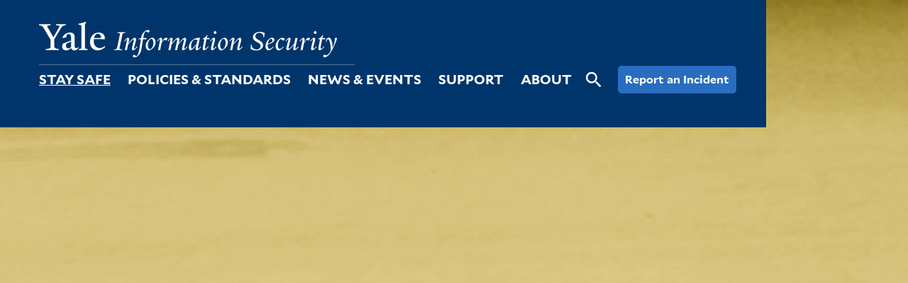

--- FILE ---
content_type: text/html; charset=UTF-8
request_url: https://cybersecurity.yale.edu/apply-updates
body_size: 16774
content:
<!DOCTYPE html>
<html lang="en" dir="ltr" prefix="og: https://ogp.me/ns#">
  <head>
    <meta charset="utf-8" />
<meta name="description" content="This page explains why software updates are important and how to update your operating system." />
<link rel="canonical" href="https://cybersecurity.yale.edu/apply-updates" />
<meta name="robots" content="max-image-preview:standard" />
<link rel="image_src" href="https://cybersecurity.yale.edu/sites/default/files/styles/1000x665/public/2020-09/apply-updates.png?h=3dbd9eac&amp;itok=vQhP3YaO" />
<meta property="og:site_name" content="Yale Cybersecurity" />
<meta property="og:type" content="Page" />
<meta property="og:title" content="Apply Updates" />
<meta property="og:description" content="This page explains why software updates are important and how to update your operating system." />
<meta property="og:image" content="https://cybersecurity.yale.edu/sites/default/files/styles/1000x665/public/2020-09/apply-updates.png?h=3dbd9eac&amp;itok=vQhP3YaO" />
<meta property="og:image:url" content="https://cybersecurity.yale.edu/sites/default/files/styles/1000x665/public/2020-09/apply-updates.png?h=3dbd9eac&amp;itok=vQhP3YaO" />
<meta property="og:image:width" content="1000" />
<meta property="og:image:height" content="665" />
<meta property="og:image:alt" content="apply updates logo" />
<meta property="og:updated_time" content="2024-05-20T17:30:33+0000" />
<meta name="twitter:card" content="summary" />
<meta name="twitter:image:alt" content="apply updates logo" />
<meta name="twitter:image" content="https://cybersecurity.yale.edu/sites/default/files/styles/1000x665/public/2020-09/apply-updates.png?h=3dbd9eac&amp;itok=vQhP3YaO" />
<meta name="Generator" content="Drupal 11 (https://www.drupal.org)" />
<meta name="MobileOptimized" content="width" />
<meta name="HandheldFriendly" content="true" />
<meta name="viewport" content="width=device-width, initial-scale=1.0" />
<link rel="icon" href="/themes/custom/yale_infosec/favicon.ico" type="image/vnd.microsoft.icon" />

    <title>Apply Updates</title>
    <link rel="stylesheet" media="all" href="/sites/default/files/css/css_j_L9cxWUUVpHm6eE5vTLe5DW4rPN_tyjv22POekzZ1s.css?delta=0&amp;language=en&amp;theme=yale_infosec&amp;include=eJxFieEOwiAMBl-ooY9kPkZlaEcJHTp8ehOzxT-X3F1UfCarIZWaabEunPpo0IAHDpJj11KfVzuVGjpyR1v9Ov8SRm0javFVEvn0XTaOcKFXkbfzj2GzNFRoQuVW6t1cFs5qEfoFGH44lA" />
<link rel="stylesheet" media="all" href="/sites/default/files/css/css_W5Qf-cbd3gw14mwgsAqpGLMeeWVA5-M8mvH0oK0g1Dg.css?delta=1&amp;language=en&amp;theme=yale_infosec&amp;include=eJxFieEOwiAMBl-ooY9kPkZlaEcJHTp8ehOzxT-X3F1UfCarIZWaabEunPpo0IAHDpJj11KfVzuVGjpyR1v9Ov8SRm0javFVEvn0XTaOcKFXkbfzj2GzNFRoQuVW6t1cFs5qEfoFGH44lA" />

    
  </head>
  <body>
        <a href="#main-content" class="visually-hidden focusable">
      Skip to main content
    </a>
    
      <div class="dialog-off-canvas-main-canvas" data-off-canvas-main-canvas>
    



<div  class="layout-container">
      <div  class="header-hero">              

<header  class="header" id="site-header">
  <div  class="header__inner">
    <div  class="header__inner-color">
      <div  class="header__primary">
        <div  class="header__branding">
                      
<a
   class="logo_main"
    href="/"
>
        <svg id="Layer_2" xmlns="http://www.w3.org/2000/svg" viewBox="0 0 266.16 31.71">
      <defs><style>.cls-1{fill:#fff;}</style></defs>
      <g id="Layer_1-2"><g>
      <path class="cls-1" d="M23.91,2.96c-1.97,.07-3.25,.73-4.23,2.41l-6.02,10.15v6.83c.69,1.64,2.45,1.86,4.12,1.93v.95H5.99v-.95c1.68-.07,3.72-.33,4.27-1.42v-7.04L4.12,5.44C3.07,3.69,2.04,3.1,0,2.96v-.95H10.26v.95c-1.93,.11-2.55,.47-3.1,.91l5.69,9.85L18.43,3.91c-.58-.44-1.35-.84-3.29-.95v-.95h8.76v.95Zm11.24,20.51c-.8,.95-2.23,2.08-3.5,2.08-1.97,0-2.92-1.35-2.99-2.3-1.24,1.31-2.85,2.3-4.38,2.3-1.97,0-3.65-1.2-3.65-3.28,0-1.02,.26-2.08,.77-2.92l7.26-2.63v-2.7c0-1.64-.77-3.21-2.41-3.21-.99,0-1.93,1.2-2.01,3.07l-3.28,.55v-.37c1.09-3.29,4.71-4.56,6.46-4.56,3.32,0,4.53,1.75,4.49,4.45l-.11,7.67c-.04,1.5,.77,1.86,1.5,1.86,.58,0,1.17-.37,1.86-1.06v1.06Zm-6.5-5.84c-.95,.44-3.29,1.46-4.31,1.97-.15,.58-.26,1.09-.26,1.9,0,1.09,.62,2.19,1.83,2.19,1.09,0,1.71-.36,2.7-1.13l.04-4.93Zm14.93,7.59h-8.1v-.84c1.64-.11,2.12-.47,2.41-1.09V4.38c0-1.24-.18-1.75-2.7-1.97v-.73l6.68-1.68,.22,.62-1.06,1.31V23.29c.37,.73,1.06,.99,2.55,1.09v.84Zm15.55-2.85c-2.08,1.9-3.8,3.14-6.79,3.14-3.83,0-6.79-3.03-6.79-7.26,0-5.18,3.18-8.72,7.67-8.72,3.61,0,5.62,2.04,5.62,5.29v.66l-9.85-.07c-.07,.4-.11,1.06-.11,1.86,0,3.72,2.34,6.17,5.44,6.17,1.86,0,2.81-.66,4.27-1.9l.55,.84Zm-3.58-8.03c0-1.93-1.2-3.69-2.88-3.69-1.83,0-3.1,1.46-3.54,3.76l6.42-.07Z"/>
      <path class="cls-1" d="M77.31,9.18l-.13,.56c-1.21,.05-2.2,.4-2.55,.91l-2.78,13.11c.13,.5,1.34,.83,2.52,.88l-.13,.58h-7.3l.13-.58c1.19-.05,2.2-.38,2.53-.88l2.78-13.11c-.1-.5-1.34-.86-2.5-.91l.13-.56h7.3Z"/>
      <path class="cls-1" d="M87.87,22.37c-1.46,1.77-2.8,3.06-4.12,3.06-.56,0-.71-.81-.71-1.69,0-.45,.2-1.21,.38-2,0,0,1.09-4.27,1.26-5.3,0-.66-.05-.81-.43-.81-.48,0-2.75,2.35-4.75,4.77l-.93,4.82h-1.87l1.67-8.16c.08-.43,.33-1.39,.33-1.49,0-.08-.03-.25-.08-.25-.33,0-1.06,.73-2.07,2.15l-.48-.33c1.41-2.02,2.47-3,3.64-3,.56,0,.81,.71,.81,1.49,0,.25-.05,.58-.13,.86l-.66,2.8c2.22-2.7,4.55-5.15,5.91-5.15,.43,0,1.04,.96,1.04,1.72,0,.46-.1,1.04-.35,1.94l-1.24,4.62c-.08,.28-.15,.83-.15,1.01,0,.4,.03,.61,.33,.61,.28,0,1.19-.91,2.15-2.05l.45,.38Z"/>
      <path class="cls-1" d="M97.53,9.61c-.4-.4-1.29-1.11-2.3-1.11-.23,0-.93,.83-1.44,2.47-.15,.51-.5,2.27-.71,3.46h3.13l-.3,1.06h-3l-1.44,9.02c-.18,1.11-.58,2.85-1.69,4.32-1.24,1.64-2.6,2.88-4.57,2.88-.88,0-1.44-.56-1.46-1.01,.05-.35,.56-1.11,1.16-1.41,.4,.4,1.44,1.19,2.35,1.19,.28,0,1.01-.81,1.49-2.45,.23-.73,.53-1.79,.83-3.59l1.49-8.96h-2.1l.1-.53,2.1-.48c.18-1.14,.53-2.9,1.59-4.32,1.21-1.62,2.58-2.88,4.54-2.88,1.04,0,1.49,.61,1.52,.99-.1,.35-.63,1.11-1.29,1.36Z"/>
      <path class="cls-1" d="M102.6,22.57c-1.72,2.1-3.51,2.93-4.44,2.93-1.39,0-2.88-1.59-2.88-4.39,0-1.31,.5-2.78,1.54-4.07,1.59-1.97,3.59-2.9,4.44-2.9,1.44,0,2.88,1.59,2.88,4.39,0,1.31-.5,2.78-1.54,4.04Zm-2.35-7.37c-1.06,0-3,2.22-3,5.68,0,2.42,.91,3.59,1.94,3.59,1.14,0,2.98-2.27,2.98-5.81,0-2.25-.91-3.46-1.92-3.46Z"/>
      <path class="cls-1" d="M113.55,16.71h-.25c-.71-.45-.91-.56-1.57-.56s-2.27,2.73-2.42,3.51l-1.09,5.56h-1.87l1.62-8.16c.08-.43,.18-1.39,.18-1.49,0-.08-.05-.25-.1-.25-.33,0-1.04,.73-2.04,2.15l-.48-.33c1.41-2.02,2.45-3,3.61-3,.56,0,.78,.73,.78,1.51,0,.25-.05,.58-.1,.86l-.2,1.34c1.34-2.35,2.75-3.38,3.64-3.71,.63,0,1.21,.3,1.74,.58l-1.44,1.99Z"/>
      <path class="cls-1" d="M132.65,22.37c-1.46,1.77-2.8,3.06-4.12,3.06-.56,0-.73-.78-.73-1.67,0-.45,.23-1.21,.4-2,0,0,1.06-4.14,1.24-5.18,0-.76-.15-.93-.43-.93-.5,0-2.55,2.25-4.54,4.67l-1.14,4.9h-1.84s1.72-7.6,1.89-8.64c0-.78-.15-.93-.43-.93-.53,0-2.58,2.25-4.57,4.67l-.96,4.9h-1.87l1.67-8.16c.08-.43,.33-1.39,.33-1.49,0-.08,.05-.25-.08-.25-.33,0-1.06,.73-2.07,2.15l-.48-.33c1.41-2.02,2.47-3,3.64-3,.56,0,.81,.71,.81,1.49,0,.25-.05,.58-.13,.86l-.63,2.73c2.22-2.7,4.37-5.08,5.73-5.08,.43,0,1.09,.96,1.09,1.72,0,.46-.15,1.04-.38,1.94l-.35,1.41c2.22-2.7,4.32-5.08,5.68-5.08,.43,0,1.09,.96,1.09,1.72,0,.46-.1,1.04-.35,1.94l-1.24,4.62c-.05,.23-.15,.76-.15,.93,0,.48,.05,.68,.33,.68s1.19-.91,2.15-2.05l.45,.38Z"/>
      <path class="cls-1" d="M144.81,22.37c-1.46,1.77-2.8,3.06-4.12,3.06-.55,0-.78-.78-.78-1.67l.68-2.93c-2.07,2.53-4.14,4.6-5.5,4.6-.43,0-1.21-.73-1.21-2.7s.73-4.02,2.25-5.56c1.89-1.94,4.32-2.98,6.89-2.98h.76l-1.77,8.31c-.05,.25-.1,.73-.1,.91,0,.33,0,.58,.28,.58,.3,0,1.21-.86,2.17-2l.46,.38Zm-3.26-6.49c-.3-.08-.68-.1-.96-.1-1.01,0-2.12,.2-2.5,.5-1.24,.98-2.25,2.83-2.25,5.73,0,1.51,.38,1.94,.66,1.94,.45,0,2.4-1.92,4.22-4.17l.83-3.91Z"/>
      <path class="cls-1" d="M152.52,14.46l-.3,1.06h-2.65l-1.26,6.72c-.05,.25-.1,.83-.1,1.01,0,.48,.15,.81,.43,.81s1.49-.98,2.48-2.27l.45,.38c-1.59,2.05-3.08,3.26-4.39,3.26-.55,0-.91-.78-.91-1.67,0-.45,.13-1.26,.28-2l1.19-6.26-1.59,.05,.13-.53c1.72-.78,2.65-1.54,3.74-3.28h.56l-.78,2.73h2.75Z"/>
      <path class="cls-1" d="M158.52,22.37c-1.46,1.77-2.8,3.06-4.12,3.06-.56,0-.76-.78-.76-1.67,0-.45,.15-1.34,.35-2.12l1.14-4.57c.13-.55,.3-1.39,.3-1.49,0-.08,.05-.25-.08-.25-.33,0-1.06,.73-2.07,2.15l-.48-.33c1.41-2.02,2.53-3,3.69-3,.56,0,.76,.71,.76,1.49,0,.25,0,.58-.08,.86l-1.46,5.86c-.05,.2-.13,.66-.13,.83,0,.38,.13,.78,.4,.78,.25,0,1.11-.83,2.07-1.97l.45,.38Zm-1.19-11.64c-.78,0-1.29-.63-1.29-1.21s.5-1.26,1.29-1.26,1.26,.66,1.26,1.26-.5,1.21-1.26,1.21Z"/>
      <path class="cls-1" d="M167.15,22.57c-1.72,2.1-3.51,2.93-4.44,2.93-1.39,0-2.88-1.59-2.88-4.39,0-1.31,.5-2.78,1.54-4.07,1.59-1.97,3.59-2.9,4.45-2.9,1.44,0,2.88,1.59,2.88,4.39,0,1.31-.5,2.78-1.54,4.04Zm-2.35-7.37c-1.06,0-3,2.22-3,5.68,0,2.42,.91,3.59,1.94,3.59,1.14,0,2.98-2.27,2.98-5.81,0-2.25-.91-3.46-1.92-3.46Z"/>
      <path class="cls-1" d="M181.92,22.37c-1.46,1.77-2.8,3.06-4.12,3.06-.56,0-.71-.81-.71-1.69,0-.45,.2-1.21,.38-2,0,0,1.09-4.27,1.26-5.3,0-.66-.05-.81-.43-.81-.48,0-2.75,2.35-4.75,4.77l-.93,4.82h-1.87l1.67-8.16c.08-.43,.33-1.39,.33-1.49,0-.08-.03-.25-.08-.25-.33,0-1.06,.73-2.07,2.15l-.48-.33c1.42-2.02,2.48-3,3.64-3,.56,0,.81,.71,.81,1.49,0,.25-.05,.58-.13,.86l-.66,2.8c2.22-2.7,4.55-5.15,5.91-5.15,.43,0,1.04,.96,1.04,1.72,0,.46-.1,1.04-.35,1.94l-1.24,4.62c-.08,.28-.15,.83-.15,1.01,0,.4,.03,.61,.33,.61,.28,0,1.19-.91,2.15-2.05l.46,.38Z"/>
      <path class="cls-1" d="M201,13.88l-.56-.05c.03-.18,.03-.33,.03-.5,0-1.09-.25-1.97-.99-2.55-.4-.33-1.21-1.01-2.73-1.01-2.32,0-3.46,1.46-3.46,3.21,0,1.36,.76,2.02,3.08,3.31,2.48,1.36,3.81,2.58,3.81,4.39,0,3.11-2.75,4.92-6.16,4.92-2.25,0-3.94-.81-4.97-1.39l.25-4.02,.56,.05c.02,1.11,.48,2.5,1.36,3.21,.66,.53,1.69,1.29,3.06,1.29,2.27,0,3.64-1.46,3.64-3.28,0-1.52-1.04-2.3-2.88-3.23-2.68-1.34-3.96-2.63-3.96-4.44,0-2.88,2.65-4.9,6.19-4.9,1.97,0,3.51,.58,4.39,1.09l-.66,3.91Z"/>
      <path class="cls-1" d="M204.35,20.22c-.03,.3-.05,.71-.05,1.01,0,1.79,.68,2.93,1.84,2.93,.83,0,1.87-.81,3.08-2.1l.4,.4c-1.64,1.97-3.41,3.01-4.67,3.01-1.59,0-2.6-1.62-2.6-3.89,0-1.94,.86-3.86,2.1-5.28,1.14-1.31,2.45-2.17,3.76-2.17,1.46,0,2.1,.96,2.1,1.97,0,1.44-1.97,3.03-5.96,4.12Zm2.32-5.08c-.98,.66-1.92,2.37-2.27,4.44,2.07-.56,3.21-1.36,3.99-2.07,.05-.13,.1-.33,.1-.46,0-1.04-.2-1.92-1.82-1.92Z"/><path class="cls-1" d="M218.16,16.84c-.68-.73-1.31-1.39-2.6-1.46-.81,.48-2.17,2.73-2.17,5.35s.81,3.46,1.79,3.46c.76,0,1.87-.83,3.06-2.12l.4,.4c-1.64,1.97-3.41,3.01-4.62,3.01-1.59,0-2.65-1.64-2.65-3.92,0-1.94,.86-3.79,2.07-5.2,1.21-1.41,2.65-2.17,3.96-2.17s2.04,.76,2.04,1.29c0,.43-.81,1.14-1.29,1.36Z"/>
      <path class="cls-1" d="M232.02,22.37c-1.46,1.77-2.8,3.06-4.12,3.06-.56,0-.76-.78-.76-1.67,0-.63,.81-3.61,.81-3.61-2.22,2.85-4.57,5.28-5.93,5.28-.43,0-1.09-.96-1.09-1.72,0-.45,.15-1.04,.38-1.94l1.21-4.62c.13-.45,.35-1.39,.35-1.49s.05-.33-.08-.33c-.33,0-1.06,.73-2.07,2.15l-.48-.33c1.41-2.02,2.5-3,3.66-3,.56,0,.78,.71,.78,1.51,0,.25-.05,.5-.1,.76-.68,2.68-1.44,5.56-1.62,6.59,0,.68,.15,.96,.43,.96,.53,0,2.68-2.27,4.67-4.82l1.01-4.75h1.89l-1.77,8.11c-.08,.3-.13,.71-.13,.88,0,.38,.05,.66,.33,.66s1.19-.91,2.15-2.05l.46,.38Z"/>
      <path class="cls-1" d="M240.86,16.71h-.25c-.71-.45-.91-.56-1.57-.56s-2.27,2.73-2.42,3.51l-1.09,5.56h-1.87l1.62-8.16c.08-.43,.18-1.39,.18-1.49,0-.08-.05-.25-.1-.25-.33,0-1.04,.73-2.05,2.15l-.48-.33c1.41-2.02,2.45-3,3.61-3,.56,0,.78,.73,.78,1.51,0,.25-.05,.58-.1,.86l-.2,1.34c1.34-2.35,2.75-3.38,3.64-3.71,.63,0,1.21,.3,1.74,.58l-1.44,1.99Z"/>
      <path class="cls-1" d="M247.96,22.37c-1.46,1.77-2.8,3.06-4.12,3.06-.56,0-.76-.78-.76-1.67,0-.45,.15-1.34,.35-2.12l1.14-4.57c.13-.55,.3-1.39,.3-1.49,0-.08,.05-.25-.08-.25-.33,0-1.06,.73-2.07,2.15l-.48-.33c1.41-2.02,2.53-3,3.69-3,.56,0,.76,.71,.76,1.49,0,.25,0,.58-.08,.86l-1.46,5.86c-.05,.2-.13,.66-.13,.83,0,.38,.13,.78,.4,.78,.25,0,1.11-.83,2.07-1.97l.45,.38Zm-1.19-11.64c-.78,0-1.29-.63-1.29-1.21s.5-1.26,1.29-1.26,1.26,.66,1.26,1.26-.5,1.21-1.26,1.21Z"/>
      <path class="cls-1" d="M255.86,14.46l-.3,1.06h-2.65l-1.26,6.72c-.05,.25-.1,.83-.1,1.01,0,.48,.15,.81,.43,.81s1.49-.98,2.47-2.27l.46,.38c-1.59,2.05-3.08,3.26-4.39,3.26-.56,0-.91-.78-.91-1.67,0-.45,.13-1.26,.28-2l1.19-6.26-1.59,.05,.13-.53c1.72-.78,2.65-1.54,3.74-3.28h.56l-.78,2.73h2.75Z"/>
      <path class="cls-1" d="M265.42,17.34c-.61,1.54-1.87,4.52-3.08,6.92-2.02,3.96-4.57,7.45-7.4,7.45-.68,0-1.06-.5-1.06-1.14,.1-.56,.4-1.01,1.01-1.29,.86,.46,1.42,.58,2.22,.58,.63-.23,2.25-1.19,3.61-4.37,0-3.84-.43-6.57-1.62-9.29-.15-.35-.38-.71-.93-.71-.3,0-1.29,.35-1.29,2.1v.28h-.56c-.02-.18-.02-.38-.02-.58,0-2.27,1.57-3.16,2.55-3.16s1.49,.45,1.74,.91c1.21,2.15,1.72,5.48,1.69,8.13,1.46-3.28,1.89-5.25,2.02-7.75,.05-1.09,.5-1.26,.93-1.26,.66,0,.91,.3,.91,.81,0,.58-.35,1.41-.73,2.37Z"/>
      </g></g></svg>
    </a>
                  </div>
        <div  class="header__menu">
            
  
  




<nav  class="main-nav-nav">
  <a href="#" id="toggle-expand" class="toggle-expand">
    <span class="toggle-expand__open">
      <span class="toggle-expand__text">Menu</span>
      


<svg  class="toggle-expand__icon"

  
  
  >
      <use xlink:href="/themes/custom/yale_infosec/dist/icons.svg#menu"></use>
</svg>
    </span>
    <span class="toggle-expand__close">
      <span class="toggle-expand__text">Close</span>
      


<svg  class="toggle-expand__icon"

  
  
  >
      <use xlink:href="/themes/custom/yale_infosec/dist/icons.svg#close"></use>
</svg>
    </span>
  </a>
    <div id="main-nav" class="main-nav">
    
  


    
                          
    
        
<ul  class="main-menu">
                              

<li  class="main-menu__item main-menu__item--active main-menu__item--top main-menu__item--with-sub">
                <a href="/stay-safe" class="main-menu__link main-menu__link--active main-menu__link--top main-menu__link--with-sub" data-drupal-link-system-path="node/251">Stay Safe</a>
                    


<button  class="expand-sub expand-sub--top" aria-label="Expand sub-navigation">
              


<svg  class="main-menu__expand-sub-icon"

      aria-hidden="true" role="img"
  
  
  >
      <use xlink:href="/themes/custom/yale_infosec/dist/icons.svg#chevron-right"></use>
</svg>
          </button>
      <div  class="main-menu__child-menu">
        <div  class="main-menu__child-menu-inner">
              
                                    
          


<button  class="main-menu__parent-item" aria-label="Back to Stay Safe">
              


<svg  class="main-menu__parent-item-back"

      aria-hidden="true" role="img"
  
  
  >
      <use xlink:href="/themes/custom/yale_infosec/dist/icons.svg#chevron-left"></use>
</svg>
          Stay Safe
          </button>
    
        
<ul  class="main-menu main-menu--sub main-menu--sub-1">
                          

<li  class="main-menu__item main-menu__item--sub main-menu__item--sub-1 main-menu__item--with-sub">
                <a href="/know-your-risk" class="main-menu__link main-menu__link--sub main-menu__link--sub-1 main-menu__link--with-sub" data-drupal-link-system-path="node/262">Know Your Risk</a>
                    


<button  class="expand-sub" aria-label="Expand sub-navigation">
              


<svg  class="main-menu__expand-sub-icon"

      aria-hidden="true" role="img"
  
  
  >
      <use xlink:href="/themes/custom/yale_infosec/dist/icons.svg#chevron-right"></use>
</svg>
          </button>
      <div  class="main-menu__child-menu">
        <div  class="main-menu__child-menu-inner">
              
                          
          


<button  class="main-menu__parent-item" aria-label="Back to Know Your Risk">
              


<svg  class="main-menu__parent-item-back"

      aria-hidden="true" role="img"
  
  
  >
      <use xlink:href="/themes/custom/yale_infosec/dist/icons.svg#chevron-left"></use>
</svg>
          Know Your Risk
          </button>
    
        
<ul  class="main-menu main-menu--sub main-menu--sub-1 main-menu--sub-2">
                        

<li  class="main-menu__item main-menu__item--sub main-menu__item--sub-2">
                <a href="/risk-classification" class="main-menu__link main-menu__link--sub main-menu__link--sub-2" data-drupal-link-system-path="node/294">Risk Classification Guideline</a>
          </li>
                      

<li  class="main-menu__item main-menu__item--sub main-menu__item--sub-2">
                <a href="/external-obligations" class="main-menu__link main-menu__link--sub main-menu__link--sub-2" data-drupal-link-system-path="node/955">External Obligations Guideline</a>
          </li>
                      

<li  class="main-menu__item main-menu__item--sub main-menu__item--sub-2">
                <a href="/availability-requirement" class="main-menu__link main-menu__link--sub main-menu__link--sub-2" data-drupal-link-system-path="node/276">Availability Requirement Guideline</a>
          </li>
                      

<li  class="main-menu__item main-menu__item--sub main-menu__item--sub-2">
                <a href="/data-classification" class="main-menu__link main-menu__link--sub main-menu__link--sub-2" data-drupal-link-system-path="node/261">Data Classification Guideline (1604 GD.01)</a>
          </li>
                      

<li  class="main-menu__item main-menu__item--sub main-menu__item--sub-2">
                <a href="/know-your-risk/data-classification-questionnaire" class="main-menu__link main-menu__link--sub main-menu__link--sub-2" data-drupal-link-system-path="node/292">Data Classification Questionnaire</a>
          </li>
                      

<li  class="main-menu__item main-menu__item--sub main-menu__item--sub-2">
                <a href="/use-secure-services" class="main-menu__link main-menu__link--sub main-menu__link--sub-2" data-drupal-link-system-path="node/284">Use Secure Services</a>
          </li>
              </ul>
  
        </div>
      </div>
      </li>
                        

<li  class="main-menu__item main-menu__item--sub main-menu__item--sub-1 main-menu__item--with-sub">
                <a href="/click-with-caution" class="main-menu__link main-menu__link--sub main-menu__link--sub-1 main-menu__link--with-sub" data-drupal-link-system-path="node/257">Click with Caution</a>
                    


<button  class="expand-sub" aria-label="Expand sub-navigation">
              


<svg  class="main-menu__expand-sub-icon"

      aria-hidden="true" role="img"
  
  
  >
      <use xlink:href="/themes/custom/yale_infosec/dist/icons.svg#chevron-right"></use>
</svg>
          </button>
      <div  class="main-menu__child-menu">
        <div  class="main-menu__child-menu-inner">
              
                          
          


<button  class="main-menu__parent-item" aria-label="Back to Click with Caution">
              


<svg  class="main-menu__parent-item-back"

      aria-hidden="true" role="img"
  
  
  >
      <use xlink:href="/themes/custom/yale_infosec/dist/icons.svg#chevron-left"></use>
</svg>
          Click with Caution
          </button>
    
        
<ul  class="main-menu main-menu--sub main-menu--sub-1 main-menu--sub-2">
                        

<li  class="main-menu__item main-menu__item--sub main-menu__item--sub-2">
                <a href="/click-with-caution/report-suspicious-email" title="Determine how to report a suspicious email" class="main-menu__link main-menu__link--sub main-menu__link--sub-2" data-drupal-link-system-path="node/252">Report a Suspicious Email</a>
          </li>
                      

<li  class="main-menu__item main-menu__item--sub main-menu__item--sub-2">
                <a href="/email-encryption" class="main-menu__link main-menu__link--sub main-menu__link--sub-2" data-drupal-link-system-path="node/277">Send an Encrypted Email </a>
          </li>
              </ul>
  
        </div>
      </div>
      </li>
                        

<li  class="main-menu__item main-menu__item--sub main-menu__item--sub-1 main-menu__item--with-sub">
                <a href="/protect-your-identity" class="main-menu__link main-menu__link--sub main-menu__link--sub-1 main-menu__link--with-sub" data-drupal-link-system-path="node/264">Protect Your Identity</a>
                    


<button  class="expand-sub" aria-label="Expand sub-navigation">
              


<svg  class="main-menu__expand-sub-icon"

      aria-hidden="true" role="img"
  
  
  >
      <use xlink:href="/themes/custom/yale_infosec/dist/icons.svg#chevron-right"></use>
</svg>
          </button>
      <div  class="main-menu__child-menu">
        <div  class="main-menu__child-menu-inner">
              
                          
          


<button  class="main-menu__parent-item" aria-label="Back to Protect Your Identity">
              


<svg  class="main-menu__parent-item-back"

      aria-hidden="true" role="img"
  
  
  >
      <use xlink:href="/themes/custom/yale_infosec/dist/icons.svg#chevron-left"></use>
</svg>
          Protect Your Identity
          </button>
    
        
<ul  class="main-menu main-menu--sub main-menu--sub-1 main-menu--sub-2">
                        

<li  class="main-menu__item main-menu__item--sub main-menu__item--sub-2">
                <a href="/mfa" class="main-menu__link main-menu__link--sub main-menu__link--sub-2" data-drupal-link-system-path="node/271">Use Yale&#039;s Multifactor Authentication (MFA) Service </a>
          </li>
              </ul>
  
        </div>
      </div>
      </li>
                        

<li  class="main-menu__item main-menu__item--active main-menu__item--sub main-menu__item--sub-1">
                <a href="/apply-updates" class="main-menu__link main-menu__link--active main-menu__link--sub main-menu__link--sub-1 is-active" data-drupal-link-system-path="node/263" aria-current="page">Apply Updates</a>
          </li>
              </ul>
  
        </div>
      </div>
      </li>
                          

<li  class="main-menu__item main-menu__item--top main-menu__item--with-sub">
                <a href="/policies-standards" class="main-menu__link main-menu__link--top main-menu__link--with-sub" data-drupal-link-system-path="node/250">Policies &amp; Standards</a>
                    


<button  class="expand-sub expand-sub--top" aria-label="Expand sub-navigation">
              


<svg  class="main-menu__expand-sub-icon"

      aria-hidden="true" role="img"
  
  
  >
      <use xlink:href="/themes/custom/yale_infosec/dist/icons.svg#chevron-right"></use>
</svg>
          </button>
      <div  class="main-menu__child-menu">
        <div  class="main-menu__child-menu-inner">
              
                                    
          


<button  class="main-menu__parent-item" aria-label="Back to Policies &amp; Standards">
              


<svg  class="main-menu__parent-item-back"

      aria-hidden="true" role="img"
  
  
  >
      <use xlink:href="/themes/custom/yale_infosec/dist/icons.svg#chevron-left"></use>
</svg>
          Policies &amp; Standards
          </button>
    
        
<ul  class="main-menu main-menu--sub main-menu--sub-1">
                        

<li  class="main-menu__item main-menu__item--sub main-menu__item--sub-1">
                <a href="/policies-standards/yales-information-security-policy-base" class="main-menu__link main-menu__link--sub main-menu__link--sub-1" data-drupal-link-system-path="node/249">Information Security Policy Base</a>
          </li>
                        

<li  class="main-menu__item main-menu__item--sub main-menu__item--sub-1 main-menu__item--with-sub">
                <a href="/mss" class="main-menu__link main-menu__link--sub main-menu__link--sub-1 main-menu__link--with-sub" data-drupal-link-system-path="node/603">Yale&#039;s Minimum Security Standards (MSS)</a>
                    


<button  class="expand-sub" aria-label="Expand sub-navigation">
              


<svg  class="main-menu__expand-sub-icon"

      aria-hidden="true" role="img"
  
  
  >
      <use xlink:href="/themes/custom/yale_infosec/dist/icons.svg#chevron-right"></use>
</svg>
          </button>
      <div  class="main-menu__child-menu">
        <div  class="main-menu__child-menu-inner">
              
                          
          


<button  class="main-menu__parent-item" aria-label="Back to Yale&#039;s Minimum Security Standards (MSS)">
              


<svg  class="main-menu__parent-item-back"

      aria-hidden="true" role="img"
  
  
  >
      <use xlink:href="/themes/custom/yale_infosec/dist/icons.svg#chevron-left"></use>
</svg>
          Yale&#039;s Minimum Security Standards (MSS)
          </button>
    
        
<ul  class="main-menu main-menu--sub main-menu--sub-1 main-menu--sub-2">
                        

<li  class="main-menu__item main-menu__item--sub main-menu__item--sub-2">
                <a href="/mss/applying-mss-it-systems" class="main-menu__link main-menu__link--sub main-menu__link--sub-2" data-drupal-link-system-path="node/604">Applying the MSS to IT Systems</a>
          </li>
                      

<li  class="main-menu__item main-menu__item--sub main-menu__item--sub-2">
                <a href="/mss/list" class="main-menu__link main-menu__link--sub main-menu__link--sub-2" data-drupal-link-system-path="mss/list">Full MSS List</a>
          </li>
                      

<li  class="main-menu__item main-menu__item--sub main-menu__item--sub-2">
                <a href="/mss/calculator" class="main-menu__link main-menu__link--sub main-menu__link--sub-2" data-drupal-link-system-path="mss/calculator">MSS Calculator</a>
          </li>
                      

<li  class="main-menu__item main-menu__item--sub main-menu__item--sub-2">
                <a href="/mss/applying-mss-it-systems#key" class="main-menu__link main-menu__link--sub main-menu__link--sub-2" data-drupal-link-system-path="node/604">MSS Key</a>
          </li>
                      

<li  class="main-menu__item main-menu__item--sub main-menu__item--sub-2">
                <a href="/mss/mss-users-and-user-support-providers" class="main-menu__link main-menu__link--sub main-menu__link--sub-2" data-drupal-link-system-path="node/699">MSS for Users and User Support Providers</a>
          </li>
                      

<li  class="main-menu__item main-menu__item--sub main-menu__item--sub-2">
                <a href="/mss/mss-lunch-and-learns" class="main-menu__link main-menu__link--sub main-menu__link--sub-2" data-drupal-link-system-path="node/800">Minimum Security Standards (MSS) Lunch &amp; Learns</a>
          </li>
              </ul>
  
        </div>
      </div>
      </li>
                      

<li  class="main-menu__item main-menu__item--sub main-menu__item--sub-1">
                <a href="/policies-standards/minimum-physical-security-standards-critical-it-spaces" class="main-menu__link main-menu__link--sub main-menu__link--sub-1" data-drupal-link-system-path="node/285">Minimum Physical Security Standards for Critical IT Spaces</a>
          </li>
                      

<li  class="main-menu__item main-menu__item--sub main-menu__item--sub-1">
                <a href="/policies-standards/network-terms-service-standards" class="main-menu__link main-menu__link--sub main-menu__link--sub-1" data-drupal-link-system-path="node/868">Network Terms of Service (NTOS) Standards</a>
          </li>
                        

<li  class="main-menu__item main-menu__item--sub main-menu__item--sub-1 main-menu__item--with-sub">
                <a href="/stay-safe/stay-safe-how-guides" class="main-menu__link main-menu__link--sub main-menu__link--sub-1 main-menu__link--with-sub" data-drupal-link-system-path="node/291">Guidelines for Working Securely</a>
                    


<button  class="expand-sub" aria-label="Expand sub-navigation">
              


<svg  class="main-menu__expand-sub-icon"

      aria-hidden="true" role="img"
  
  
  >
      <use xlink:href="/themes/custom/yale_infosec/dist/icons.svg#chevron-right"></use>
</svg>
          </button>
      <div  class="main-menu__child-menu">
        <div  class="main-menu__child-menu-inner">
              
                          
          


<button  class="main-menu__parent-item" aria-label="Back to Guidelines for Working Securely">
              


<svg  class="main-menu__parent-item-back"

      aria-hidden="true" role="img"
  
  
  >
      <use xlink:href="/themes/custom/yale_infosec/dist/icons.svg#chevron-left"></use>
</svg>
          Guidelines for Working Securely
          </button>
    
        
<ul  class="main-menu main-menu--sub main-menu--sub-1 main-menu--sub-2">
                        

<li  class="main-menu__item main-menu__item--sub main-menu__item--sub-2">
                <a href="/guide/protect-your-device-malware" class="main-menu__link main-menu__link--sub main-menu__link--sub-2">Protect Your Device from Malware</a>
          </li>
                      

<li  class="main-menu__item main-menu__item--sub main-menu__item--sub-2">
                <a href="/travel-securely" class="main-menu__link main-menu__link--sub main-menu__link--sub-2" data-drupal-link-system-path="node/732">Travel Securely</a>
          </li>
                      

<li  class="main-menu__item main-menu__item--sub main-menu__item--sub-2">
                <a href="/guide/security-guidelines-working-remotely" class="main-menu__link main-menu__link--sub main-menu__link--sub-2">Security Guidelines for Working Remotely</a>
          </li>
              </ul>
  
        </div>
      </div>
      </li>
              </ul>
  
        </div>
      </div>
      </li>
                          

<li  class="main-menu__item main-menu__item--top main-menu__item--with-sub">
                <a href="/events" class="main-menu__link main-menu__link--top main-menu__link--with-sub" data-drupal-link-system-path="news-events">News &amp; Events</a>
                    


<button  class="expand-sub expand-sub--top" aria-label="Expand sub-navigation">
              


<svg  class="main-menu__expand-sub-icon"

      aria-hidden="true" role="img"
  
  
  >
      <use xlink:href="/themes/custom/yale_infosec/dist/icons.svg#chevron-right"></use>
</svg>
          </button>
      <div  class="main-menu__child-menu">
        <div  class="main-menu__child-menu-inner">
              
                                    
          


<button  class="main-menu__parent-item" aria-label="Back to News &amp; Events">
              


<svg  class="main-menu__parent-item-back"

      aria-hidden="true" role="img"
  
  
  >
      <use xlink:href="/themes/custom/yale_infosec/dist/icons.svg#chevron-left"></use>
</svg>
          News &amp; Events
          </button>
    
        
<ul  class="main-menu main-menu--sub main-menu--sub-1">
                        

<li  class="main-menu__item main-menu__item--sub main-menu__item--sub-1">
                <a href="/events" class="main-menu__link main-menu__link--sub main-menu__link--sub-1" data-drupal-link-system-path="news-events">Events &amp; Announcements</a>
          </li>
                        

<li  class="main-menu__item main-menu__item--sub main-menu__item--sub-1 main-menu__item--with-sub">
                <a href="/bee-cyber-fit" class="main-menu__link main-menu__link--sub main-menu__link--sub-1 main-menu__link--with-sub" data-drupal-link-system-path="node/687">Bee Cyber Fit Series</a>
                    


<button  class="expand-sub" aria-label="Expand sub-navigation">
              


<svg  class="main-menu__expand-sub-icon"

      aria-hidden="true" role="img"
  
  
  >
      <use xlink:href="/themes/custom/yale_infosec/dist/icons.svg#chevron-right"></use>
</svg>
          </button>
      <div  class="main-menu__child-menu">
        <div  class="main-menu__child-menu-inner">
              
                          
          


<button  class="main-menu__parent-item" aria-label="Back to Bee Cyber Fit Series">
              


<svg  class="main-menu__parent-item-back"

      aria-hidden="true" role="img"
  
  
  >
      <use xlink:href="/themes/custom/yale_infosec/dist/icons.svg#chevron-left"></use>
</svg>
          Bee Cyber Fit Series
          </button>
    
        
<ul  class="main-menu main-menu--sub main-menu--sub-1 main-menu--sub-2">
                        

<li  class="main-menu__item main-menu__item--sub main-menu__item--sub-2">
                <a href="/monthly-tip" class="main-menu__link main-menu__link--sub main-menu__link--sub-2" data-drupal-link-system-path="node/827">Monthly Tip</a>
          </li>
                      

<li  class="main-menu__item main-menu__item--sub main-menu__item--sub-2">
                <a href="/newsletter" class="main-menu__link main-menu__link--sub main-menu__link--sub-2" data-drupal-link-system-path="node/821">Newsletter</a>
          </li>
                      

<li  class="main-menu__item main-menu__item--sub main-menu__item--sub-2">
                <a href="/podcast" class="main-menu__link main-menu__link--sub main-menu__link--sub-2" data-drupal-link-system-path="node/649">Podcast</a>
          </li>
                      

<li  class="main-menu__item main-menu__item--sub main-menu__item--sub-2">
                <a href="/video-series" class="main-menu__link main-menu__link--sub main-menu__link--sub-2">Video</a>
          </li>
              </ul>
  
        </div>
      </div>
      </li>
                      

<li  class="main-menu__item main-menu__item--sub main-menu__item--sub-1">
                <a href="/events/new-year-new-you" class="main-menu__link main-menu__link--sub main-menu__link--sub-1" data-drupal-link-system-path="node/681">New Year, New You</a>
          </li>
              </ul>
  
        </div>
      </div>
      </li>
                          

<li  class="main-menu__item main-menu__item--top main-menu__item--with-sub">
                <a href="/get-help" class="main-menu__link main-menu__link--top main-menu__link--with-sub" data-drupal-link-system-path="node/254">Support</a>
                    


<button  class="expand-sub expand-sub--top" aria-label="Expand sub-navigation">
              


<svg  class="main-menu__expand-sub-icon"

      aria-hidden="true" role="img"
  
  
  >
      <use xlink:href="/themes/custom/yale_infosec/dist/icons.svg#chevron-right"></use>
</svg>
          </button>
      <div  class="main-menu__child-menu">
        <div  class="main-menu__child-menu-inner">
              
                                    
          


<button  class="main-menu__parent-item" aria-label="Back to Support">
              


<svg  class="main-menu__parent-item-back"

      aria-hidden="true" role="img"
  
  
  >
      <use xlink:href="/themes/custom/yale_infosec/dist/icons.svg#chevron-left"></use>
</svg>
          Support
          </button>
    
        
<ul  class="main-menu main-menu--sub main-menu--sub-1">
                        

<li  class="main-menu__item main-menu__item--sub main-menu__item--sub-1">
                <a href="/support/yales-application-security-program" class="main-menu__link main-menu__link--sub main-menu__link--sub-1" data-drupal-link-system-path="node/594">Application Security</a>
          </li>
                      

<li  class="main-menu__item main-menu__item--sub main-menu__item--sub-1">
                <a href="/support/cybersecurity-awareness" class="main-menu__link main-menu__link--sub main-menu__link--sub-1" data-drupal-link-system-path="node/541">Cybersecurity Awareness &amp; Training</a>
          </li>
                      

<li  class="main-menu__item main-menu__item--sub main-menu__item--sub-1">
                <a href="/support/request-exception" class="main-menu__link main-menu__link--sub main-menu__link--sub-1" data-drupal-link-system-path="node/253">Request an Exception</a>
          </li>
                        

<li  class="main-menu__item main-menu__item--sub main-menu__item--sub-1 main-menu__item--with-sub">
                <a href="/iam" class="main-menu__link main-menu__link--sub main-menu__link--sub-1 main-menu__link--with-sub" data-drupal-link-system-path="node/286">My Identity and Access at Yale</a>
                    


<button  class="expand-sub" aria-label="Expand sub-navigation">
              


<svg  class="main-menu__expand-sub-icon"

      aria-hidden="true" role="img"
  
  
  >
      <use xlink:href="/themes/custom/yale_infosec/dist/icons.svg#chevron-right"></use>
</svg>
          </button>
      <div  class="main-menu__child-menu">
        <div  class="main-menu__child-menu-inner">
              
                          
          


<button  class="main-menu__parent-item" aria-label="Back to My Identity and Access at Yale">
              


<svg  class="main-menu__parent-item-back"

      aria-hidden="true" role="img"
  
  
  >
      <use xlink:href="/themes/custom/yale_infosec/dist/icons.svg#chevron-left"></use>
</svg>
          My Identity and Access at Yale
          </button>
    
        
<ul  class="main-menu main-menu--sub main-menu--sub-1 main-menu--sub-2">
                        

<li  class="main-menu__item main-menu__item--sub main-menu__item--sub-2">
                <a href="/iam/more-secure-yale" class="main-menu__link main-menu__link--sub main-menu__link--sub-2" data-drupal-link-system-path="node/887">More Secure Yale</a>
          </li>
                      

<li  class="main-menu__item main-menu__item--sub main-menu__item--sub-2">
                <a href="/iam/identity-lifecycles" class="main-menu__link main-menu__link--sub main-menu__link--sub-2" data-drupal-link-system-path="node/692">Identity Lifecycles</a>
          </li>
                      

<li  class="main-menu__item main-menu__item--sub main-menu__item--sub-2">
                <a href="/change-my-password" class="main-menu__link main-menu__link--sub main-menu__link--sub-2" data-drupal-link-system-path="node/283">Change my NetID Password</a>
          </li>
                      

<li  class="main-menu__item main-menu__item--sub main-menu__item--sub-2">
                <a href="/iam/iam-departments-and-administrators" class="main-menu__link main-menu__link--sub main-menu__link--sub-2" data-drupal-link-system-path="node/520">Identity and Access for Departments</a>
          </li>
                      

<li  class="main-menu__item main-menu__item--sub main-menu__item--sub-2">
                <a href="/iam-for-you" class="main-menu__link main-menu__link--sub main-menu__link--sub-2">Identity and Access for You</a>
          </li>
                      

<li  class="main-menu__item main-menu__item--sub main-menu__item--sub-2">
                <a href="/get-help/my-identity-and-access-yale/managing-access-permissions" class="main-menu__link main-menu__link--sub main-menu__link--sub-2" data-drupal-link-system-path="node/279">Managing Access Permissions</a>
          </li>
              </ul>
  
        </div>
      </div>
      </li>
                      

<li  class="main-menu__item main-menu__item--sub main-menu__item--sub-1">
                <a href="/spa" class="main-menu__link main-menu__link--sub main-menu__link--sub-1" data-drupal-link-system-path="node/525">Security Planning Assessment (SPA)</a>
          </li>
                      

<li  class="main-menu__item main-menu__item--sub main-menu__item--sub-1">
                <a href="/about/contact-us" class="main-menu__link main-menu__link--sub main-menu__link--sub-1" data-drupal-link-system-path="node/255">Contact Us</a>
          </li>
              </ul>
  
        </div>
      </div>
      </li>
                          

<li  class="main-menu__item main-menu__item--top main-menu__item--with-sub">
                <a href="/about" class="main-menu__link main-menu__link--top main-menu__link--with-sub" data-drupal-link-system-path="node/248">About</a>
                    


<button  class="expand-sub expand-sub--top" aria-label="Expand sub-navigation">
              


<svg  class="main-menu__expand-sub-icon"

      aria-hidden="true" role="img"
  
  
  >
      <use xlink:href="/themes/custom/yale_infosec/dist/icons.svg#chevron-right"></use>
</svg>
          </button>
      <div  class="main-menu__child-menu">
        <div  class="main-menu__child-menu-inner">
              
                                    
          


<button  class="main-menu__parent-item" aria-label="Back to About">
              


<svg  class="main-menu__parent-item-back"

      aria-hidden="true" role="img"
  
  
  >
      <use xlink:href="/themes/custom/yale_infosec/dist/icons.svg#chevron-left"></use>
</svg>
          About
          </button>
    
        
<ul  class="main-menu main-menu--sub main-menu--sub-1">
                        

<li  class="main-menu__item main-menu__item--sub main-menu__item--sub-1">
                <a href="https://cybersecurity.yale.edu/edr" title="EDR helps proactively protect Yale&#039;s critical data and systems from dynamic cyber attacks. Yale takes many precautions to limit the data collected by our EDR software and ensure it is used appropriately." class="main-menu__link main-menu__link--sub main-menu__link--sub-1">Endpoint Privacy and Security</a>
          </li>
                      

<li  class="main-menu__item main-menu__item--sub main-menu__item--sub-1">
                <a href="/yale-network-monitoring-privacy-statement" class="main-menu__link main-menu__link--sub main-menu__link--sub-1" data-drupal-link-system-path="node/745">Network Monitoring Privacy Statement</a>
          </li>
              </ul>
  
        </div>
      </div>
      </li>
              </ul>
  
    <button  class="main-nav__search_btn" id="search-btn" aria-label="Open Search">
      


<svg  class="search__icon"

      aria-hidden="true" role="img"
  
  
  >
      <use xlink:href="/themes/custom/yale_infosec/dist/icons.svg#search"></use>
</svg>
    </button>
        <div class="main-nav-search">
          



<div  class="search-form">
      <form action="/search" method="get" id="views-exposed-form-search-search-page" accept-charset="UTF-8">
  <div class="js-form-item form-item">
        <input placeholder="Search terms" data-drupal-selector="edit-search" type="text" id="edit-search" name="search" value="" size="30" maxlength="128" class="form-text form-item__textfield" />

        </div>
<div data-drupal-selector="edit-actions" class="form-actions js-form-wrapper form-wrapper" id="edit-actions"><input data-drupal-selector="edit-submit-search" type="submit" id="edit-submit-search" value="Search" class="button js-form-submit form-submit form-item__textfield" />
</div>


</form>

    <button  class="search-form__close views-exposed-form" id="search-close">Close Search</button>
  <button  class="search-form__clear" id="search-clear">
    


<svg  class="search-form__icon"

  
  
  >
      <use xlink:href="/themes/custom/yale_infosec/dist/icons.svg#close-circle"></use>
</svg>
  </button>
 </div>

      </div>
        <div class="report-incident">
      
<a
   class="button button--primary"
    href="/get-help/report/report-incident"
>
      Report an Incident
    </a>
    </div>
  </div>
</nav>


        </div>
      </div><!--primary-->
    </div><!--inner-color-->
  </div><!--inner-->
</header>

          </div>                  


<article  class="node">

  
      

  
  <div>
    
            




<div  class="hero">
  <div  class="hero__image">
        
            


                <div data-b-token="b-c4c5a45df45" class="media media--blazy media--image media--responsive is-b-loading">

  
<img
   decoding="async" loading="lazy" data-src="/sites/default/files/styles/470x320/public/2023-12/hero-yellow-1456x225.png?h=e3e2dd21&amp;itok=kSy5e3XN" srcset="/sites/default/files/styles/470x320/public/2023-12/hero-yellow-1456x225.png?h=e3e2dd21&amp;itok=kSy5e3XN 470w, /sites/default/files/styles/720x480/public/2023-12/hero-yellow-1456x225.png?h=e3e2dd21&amp;itok=uEjTXXV3 720w, /sites/default/files/styles/820x545/public/2023-12/hero-yellow-1456x225.png?h=e3e2dd21&amp;itok=Sp600rsq 820w, /sites/default/files/styles/980x650/public/2023-12/hero-yellow-1456x225.png?h=e3e2dd21&amp;itok=JcDfss0K 980w, /sites/default/files/styles/1000x665/public/2023-12/hero-yellow-1456x225.png?h=e3e2dd21&amp;itok=90EJRxC1 1000w, /sites/default/files/styles/1450x970/public/2023-12/hero-yellow-1456x225.png?h=e3e2dd21&amp;itok=FMuOH8PR 1450w, /sites/default/files/styles/1240x825/public/2023-12/hero-yellow-1456x225.png?itok=NvlrpxP_ 1456w" sizes="100vw" width="470" height="320" class="image media__element b-lazy"
        sizes="100vw"
    src="data:image/svg+xml;charset=utf-8,%3Csvg%20xmlns%3D&#039;http%3A%2F%2Fwww.w3.org%2F2000%2Fsvg&#039;%20viewBox%3D&#039;0%200%20470%20320&#039;%2F%3E"
      alt="Yellow textured banner"
    />
        </div>
  
      

      
    </div>
  </div>

      
  </div>

</article>




            
    
    
    
    <a id="main-content" tabindex="-1"></a>  <main role="main"  class="main-content">
    <div  class="main-content__alert">
                  <div>
    <div  id="block-alerts-block" class="block views-element-container">
  
    
      <div><div class="js-view-dom-id-30fecbb1dab2e86b0b4749d5aa6cae17f89962a907cb395745f72da45a5c75f9">
  
  
  

  
  
  

    

  
  

  
  
</div>
</div>

  </div>

  </div>

          </div>
    <div  class="main-content__top">
      <div  class="main-content__top-inner">
                


<article  class="node">

  
      

  
  <div>
    
  </div>

</article>


<div data-drupal-messages-fallback class="hidden"></div>


        </div>
    </div>
    <div  class="main-content__bottom">
            <div  id="block-mainpagecontent" class="block">
  
    
      


<article  class="node">

  
          <div class="main-content__top page-title-wrapper">
        <div class="main-content__top-inner">
                      <div  class="block">
  
    
      

  <nav role='navigation' aria-labelledby='system-breadcrumb'>
    <h2  class="visually-hidden" id='system-breadcrumb'>Breadcrumb</h2>
    <ol  class="breadcrumb">
          <li  class="breadcrumb__item">
                  <a  class="breadcrumb__link" href="/">Home</a>
              </li>
        </ol>
  </nav>

  </div>

                    
<h1  class="page-title">
      
            Apply Updates
      
  </h1>
        </div>
      </div>
      

  
  <div>
    

<div  class="intro-text">
  <div  class="intro-text__image">
        
            

<div class="image">
  
            


                <div data-b-token="b-95bdb080cff" class="media media--blazy media--image media--responsive is-b-loading">

  
<img
   decoding="async" loading="lazy" data-src="/sites/default/files/styles/470x320/public/2020-09/apply-updates.png?h=3dbd9eac&amp;itok=Y9pit8KB" srcset="/sites/default/files/styles/470x320/public/2020-09/apply-updates.png?h=3dbd9eac&amp;itok=Y9pit8KB 470w, /sites/default/files/styles/720x480/public/2020-09/apply-updates.png?h=3dbd9eac&amp;itok=YrnMLg2x 720w, /sites/default/files/styles/820x545/public/2020-09/apply-updates.png?h=3dbd9eac&amp;itok=HrUQLoRY 820w, /sites/default/files/styles/980x650/public/2020-09/apply-updates.png?h=3dbd9eac&amp;itok=cfHceotM 980w, /sites/default/files/styles/1000x665/public/2020-09/apply-updates.png?h=3dbd9eac&amp;itok=vQhP3YaO 1000w, /sites/default/files/styles/1240x825/public/2020-09/apply-updates.png?itok=mCjsMg5g 1080w, /sites/default/files/styles/1450x970/public/2020-09/apply-updates.png?h=3dbd9eac&amp;itok=ENJ_hDYx 1450w" sizes="100vw" width="470" height="320" class="image media__element b-lazy"
        sizes="100vw"
    src="data:image/svg+xml;charset=utf-8,%3Csvg%20xmlns%3D&#039;http%3A%2F%2Fwww.w3.org%2F2000%2Fsvg&#039;%20viewBox%3D&#039;0%200%20470%20320&#039;%2F%3E"
      alt="apply updates logo"
    />
        </div>
  
      

      
</div>

      
    </div>
  <div  class="intro-text__text">
        

            <div class="text-long"><p>Protecting our data and devices starts with applying updates.</p>

<p>These updates (a.k.a. patches) contain important security fixes for known vulnerabilities.</p>

<p>Cybercriminals look for out-of-date, vulnerable devices to hack into. It makes their job easier because they can ‘walk in the open door’, unnoticed.</p>

<p>By applying updates, you stay one step ahead. You lock the doors to your data and device, making it harder for hackers to gain access.</p>

<p>&nbsp;</p></div>
      
    </div>
</div>

            


<div   class="bg bg--gray"
>
      
  



<div   class="grid-container grid-container--padded grid-container--default">
  <div  class="grid-container__inner grid-container__inner--padded grid-container__inner--default">
        



    

  <div class="grid__subtitle">
    

            <div class="text-long"><h2>Pause. Patch. Protect.</h2>

<p>Find out how applying software and system updates can help thwart would-be attackers!</p>

<p>&nbsp;</p></div>
      
  </div>

<div  class="grid grid--top grid--card">
        </div>
<div  class="grid grid--small grid--card">
          
            


  
  
  
  



<div   class="card card--white grid__item-three">
    <div  class="card__image">
        
                </div>
    <div  class="card__copy">
              
      
<h2  class="card__heading">
      
<a
   class="card__heading-link"
    href="#updates101"
>
      
  Applying Updates 101

    </a>
  </h2>
      
                      
        
        <div  class="card__body">
          

            <div class="text-long"><p>Do you know the benefits of applying updates? In addition to fixing vulnerabilities, they offer several other advantages. Get the full scoop on why they’re so important.</p></div>
      
      </div>
              
<a
   class="card__link"
    href="#updates101"
>
      All about the updates
        


<svg  class="link__icon"

      aria-hidden="true" role="img"
  
  
  >
      <use xlink:href="/themes/custom/yale_infosec/dist/icons.svg#arrow-right"></use>
</svg>
  </a>
              </div>
</div>

          


  
  
  
  



<div   class="card card--white grid__item-three">
    <div  class="card__image">
        
                </div>
    <div  class="card__copy">
              
      
<h2  class="card__heading">
      
<a
   class="card__heading-link"
    href="#updating-your-devices"
>
      
  Updating Your Devices

    </a>
  </h2>
      
                      
        
        <div  class="card__body">
          

            <div class="text-long"><p>Smartphones, laptops, tablets, managed versus unmanaged - the list goes on and on. Think about the devices you use every day both at work and at home. Knowing the actions to take empowers us to stay up-to-date.</p></div>
      
      </div>
              
<a
   class="card__link"
    href="#updating-your-devices"
>
      Learn about device diversity
        


<svg  class="link__icon"

      aria-hidden="true" role="img"
  
  
  >
      <use xlink:href="/themes/custom/yale_infosec/dist/icons.svg#arrow-right"></use>
</svg>
  </a>
              </div>
</div>

          


  
  
  
  



<div   class="card card--white grid__item-three">
    <div  class="card__image">
        
                </div>
    <div  class="card__copy">
              
      
<h2  class="card__heading">
      
<a
   class="card__heading-link"
    href="#nothing-lasts-forever"
>
      
  Nothing Lasts Forever

    </a>
  </h2>
      
                      
        
        <div  class="card__body">
          

            <div class="text-long"><p>All good things come to an end, including the software and operating systems we know and love. Find out what to do next!</p></div>
      
      </div>
              
<a
   class="card__link"
    href="#nothing-lasts-forever"
>
      All good things come to an end
        


<svg  class="link__icon"

      aria-hidden="true" role="img"
  
  
  >
      <use xlink:href="/themes/custom/yale_infosec/dist/icons.svg#arrow-right"></use>
</svg>
  </a>
              </div>
</div>

      
      </div>
    </div>
</div>


  </div>

            

  
<div id="updates101"  class="bg bg--blue"
data-identifier=updates101>
      
  
<div  class="text-section text-section--primary text-section--remove_spacing">
  <div  class="text-section__content text-section__content--primary text-section__content--remove_spacing">
    	

            <div class="text-long"><h2>Applying Updates 101</h2></div>
      
  </div>
</div>


  </div>

          


<div   class="bg bg--white"
>
      
  







<div  class="wrapping-text-around-image" data-alignment="right">
  <div class="innner-wrapper">
        <div  class="image image--emphasize_text">
      	
            

<figure
   class="figure"
>
          
                <div data-b-token="b-f921a54a1c3" class="media media--blazy media--image media--responsive is-b-loading">

  
<img
   decoding="async" loading="lazy" data-src="/sites/default/files/styles/470x320/public/2022-04/iphone_update.jpg?h=c3bf2197&amp;itok=OP4mnPdn" srcset="/sites/default/files/styles/470x320/public/2022-04/iphone_update.jpg?h=c3bf2197&amp;itok=OP4mnPdn 470w, /sites/default/files/styles/720x480/public/2022-04/iphone_update.jpg?h=c3bf2197&amp;itok=oVtzmRTL 720w, /sites/default/files/styles/820x545/public/2022-04/iphone_update.jpg?h=c3bf2197&amp;itok=B_daIhcm 820w, /sites/default/files/styles/980x650/public/2022-04/iphone_update.jpg?h=c3bf2197&amp;itok=VmSnnPCj 980w, /sites/default/files/styles/1000x665/public/2022-04/iphone_update.jpg?h=c3bf2197&amp;itok=dHo-pgxS 1000w, /sites/default/files/styles/1450x970/public/2022-04/iphone_update.jpg?h=c3bf2197&amp;itok=qk5_Pm0l 1450w, /sites/default/files/styles/1240x825/public/2022-04/iphone_update.jpg?itok=ZEEyCHGA 3246w" sizes="100vw" width="470" height="320" class="image media__element b-lazy"
        sizes="100vw"
    src="data:image/svg+xml;charset=utf-8,%3Csvg%20xmlns%3D&#039;http%3A%2F%2Fwww.w3.org%2F2000%2Fsvg&#039;%20viewBox%3D&#039;0%200%20470%20320&#039;%2F%3E"
      alt="iPhone displaying update status"
    />
        </div>
  
      
    
  </figure>

      
      </div>
    <div  class="text text--emphasize_text">
      	

            <div class="text-long"><h3>What are vulnerabilities?</h3>

<p>Our devices and applications develop vulnerabilities over time. These vulnerabilities are flaws or weaknesses that become wide-open doors for hackers. Unpatched vulnerabilities can lead to cybersecurity incidents or data breaches.</p>

<h3>Where should I apply updates?</h3>

<p>Most of us use our computers, smartphones, and tablets every day. Different aspects of these devices need to stay up to date. These include:</p>

<ul>
	<li>The applications you download to and use on the device</li>
	<li>The device’s operating system (e.g., Windows, Mac OS, Android, and Apple iOS)</li>
	<li>Web browsers like Chrome and Safari</li>
</ul>

<h3>What are the other benefits of applying updates?</h3>

<p>Applying updates to fix security weaknesses helps keep your data and devices safe. But did you know applying updates also ensures the best user experience?</p>

<ul>
	<li>Ensuring devices are running smoothly</li>
	<li>Minimizing performance issues and bugs</li>
	<li>Removing outdated features</li>
	<li>Increased compatibility across different devices</li>
</ul></div>
      
      </div>
  </div>
</div>


  </div>

            

  
<div id="updating-your-devices"  class="bg bg--blue"
data-identifier=updating-your-devices>
      
  
<div  class="text-section text-section--primary text-section--remove_spacing">
  <div  class="text-section__content text-section__content--primary text-section__content--remove_spacing">
    	

            <div class="text-long"><h2>Updating Your Devices</h2></div>
      
  </div>
</div>


  </div>

          


<div   class="bg bg--white"
>
      
  







<div  class="wrapping-text-around-image" data-alignment="right">
  <div class="innner-wrapper">
        <div  class="image image--emphasize_text">
      	
            

<figure
   class="figure"
>
          
                <div data-b-token="b-913795bec5d" class="media media--blazy media--image media--responsive is-b-loading">

  
<img
   decoding="async" loading="lazy" data-src="/sites/default/files/styles/470x320/public/2022-04/windows_update.jpg?h=cd1ffd0c&amp;itok=3_Qj7I3f" srcset="/sites/default/files/styles/470x320/public/2022-04/windows_update.jpg?h=cd1ffd0c&amp;itok=3_Qj7I3f 470w, /sites/default/files/styles/720x480/public/2022-04/windows_update.jpg?h=cd1ffd0c&amp;itok=dip8XvDl 720w, /sites/default/files/styles/820x545/public/2022-04/windows_update.jpg?h=cd1ffd0c&amp;itok=g0bb-HM6 820w, /sites/default/files/styles/980x650/public/2022-04/windows_update.jpg?h=cd1ffd0c&amp;itok=z6OuLdeq 980w, /sites/default/files/styles/1000x665/public/2022-04/windows_update.jpg?h=cd1ffd0c&amp;itok=FfpO5ugj 1000w, /sites/default/files/styles/1450x970/public/2022-04/windows_update.jpg?h=cd1ffd0c&amp;itok=esOfNwN4 1450w, /sites/default/files/styles/1240x825/public/2022-04/windows_update.jpg?itok=3hfxSKbP 1920w" sizes="100vw" width="470" height="320" class="image media__element b-lazy"
        sizes="100vw"
    src="data:image/svg+xml;charset=utf-8,%3Csvg%20xmlns%3D&#039;http%3A%2F%2Fwww.w3.org%2F2000%2Fsvg&#039;%20viewBox%3D&#039;0%200%20470%20320&#039;%2F%3E"
      alt="Laptop with upgrade status on screen"
    />
        </div>
  
      
    
  </figure>

      
      </div>
    <div  class="text text--emphasize_text">
      	

            <div class="text-long"><h3>Managed Workstations</h3>

<p>When it comes to ITS-managed Windows or Mac computers, updates are simple! Software updates on managed devices are automatic.</p>

<p>Unsure if you have an ITS-managed computer enrolled in auto-updates? No problem, contact your local support provider or the ITS Help Desk for assistance.</p>

<h3>Non-Managed and Personal Devices</h3>

<p>Don’t wait to take action for non-managed or personal devices. These devices also need regular updates to keep your data, systems, and personal information safe.</p>

<h3>How to update your devices</h3>

<p>Get started with updating your personal or unmanaged devices by using the links below.</p>

<p><a href="https://support.microsoft.com/en-us/help/311047/how-to-keep-your-windows-computer-up-to-date">Windows</a> &nbsp; <a href="https://support.apple.com/en-us/HT201541">Mac OS</a> &nbsp; <a href="https://support.apple.com/en-us/HT204204">Apple iOS</a> &nbsp; <a href="https://support.google.com/android/answer/7680439?hl=en">Android OS</a></p>

<p><em>Don’t forget to update your apps, too!</em></p>

<p><a href="https://support.microsoft.com/en-us/account-billing/get-updates-for-apps-and-games-in-microsoft-store-a1fe19c0-532d-ec47-7035-d1c5a1dd464f">Microsoft Store Apps</a> &nbsp; <a href="https://support.apple.com/guide/app-store/update-apps-fir9b01adda3/mac">Mac OS Apps</a> &nbsp; <a href="https://support.apple.com/en-us/HT202180">Apple iOS Apps</a> &nbsp; <a href="https://support.google.com/googleplay/answer/113412?hl=en">Android Apps</a></p></div>
      
      </div>
  </div>
</div>


  </div>

            

  
<div id="auto-update"  class="bg bg--light-blue"
data-identifier=auto-update>
      
  



<div   class="grid-container grid-container--padded grid-container--default">
  <div  class="grid-container__inner grid-container__inner--padded grid-container__inner--default">
        



    

  <div class="grid__subtitle">
    

            <div class="text-long"><h2>Automate Your Updates</h2>

<p>Let your devices do the work for you. Set up your devices to stay up-to-date automatically!</p></div>
      
  </div>

<div  class="grid grid--top grid--card">
        </div>
<div  class="grid grid--small grid--card">
          
            


  
  
  
  



<div   class="card card--white grid__item-three">
    <div  class="card__image">
        
            


                <div data-b-token="b-3b2b2822cb7" class="media media--blazy media--image media--responsive is-b-loading">

  
<img
   decoding="async" loading="lazy" data-src="/sites/default/files/styles/400x210/public/2022-04/Windows%20Logo%20-%20Wide_0.png?h=2e111cc1&amp;itok=1_iYYY2H" srcset="/sites/default/files/styles/400x210/public/2022-04/Windows%20Logo%20-%20Wide_0.png?h=2e111cc1&amp;itok=1_iYYY2H 400w, /sites/default/files/styles/600x315/public/2022-04/Windows%20Logo%20-%20Wide_0.png?h=2e111cc1&amp;itok=uGDk_GtW 600w" sizes="100vw" width="400" height="210" class="image media__element b-lazy"
        sizes="100vw"
    src="data:image/svg+xml;charset=utf-8,%3Csvg%20xmlns%3D&#039;http%3A%2F%2Fwww.w3.org%2F2000%2Fsvg&#039;%20viewBox%3D&#039;0%200%20400%20210&#039;%2F%3E"
      alt="Windows OS logo"
    />
        </div>
  
      

      
                </div>
    <div  class="card__copy">
              
      
<h2  class="card__heading">
      
  Windows

  </h2>
      
                      
        
        <div  class="card__body">
          

            <div class="text-long"><ul>
	<li>Open the <em>Start</em> menu and select <em>Settings</em></li>
	<li>Choose the <em>Windows Update</em> tab and select the <em>Advanced Option</em> link</li>
	<li>Under “Choose how updates are installed” select <em>Automatic (recommended)</em></li>
</ul></div>
      
      </div>
                  </div>
</div>

          


  
  
  
  



<div   class="card card--white grid__item-three">
    <div  class="card__image">
        
            


                <div data-b-token="b-d634bb87bf9" class="media media--blazy media--image media--responsive is-b-loading">

  
<img
   decoding="async" loading="lazy" data-src="/sites/default/files/styles/400x210/public/2022-04/Android%20Logo%20-%20Wide.png?h=2e111cc1&amp;itok=jZ0eNubo" srcset="/sites/default/files/styles/400x210/public/2022-04/Android%20Logo%20-%20Wide.png?h=2e111cc1&amp;itok=jZ0eNubo 400w, /sites/default/files/styles/600x315/public/2022-04/Android%20Logo%20-%20Wide.png?h=2e111cc1&amp;itok=f0cB-9ua 600w" sizes="100vw" width="400" height="210" class="image media__element b-lazy"
        sizes="100vw"
    src="data:image/svg+xml;charset=utf-8,%3Csvg%20xmlns%3D&#039;http%3A%2F%2Fwww.w3.org%2F2000%2Fsvg&#039;%20viewBox%3D&#039;0%200%20400%20210&#039;%2F%3E"
      alt="Android OS logo"
    />
        </div>
  
      

      
                </div>
    <div  class="card__copy">
              
      
<h2  class="card__heading">
      
  Android

  </h2>
      
                      
        
        <div  class="card__body">
          

            <div class="text-long"><ul>
	<li>Tap <em>Settings</em> and then <em>Software Update</em></li>
	<li>Tap the <em>Gear Cog</em> and then tap <em>Auto Download &amp; Install</em></li>
	<li>Choose between updating only when on a Wi-Fi connection or when on Wi-Fi and Cellular/Mobile connections</li>
</ul></div>
      
      </div>
                  </div>
</div>

          


  
  
  
  



<div   class="card card--white grid__item-three">
    <div  class="card__image">
        
            


                <div data-b-token="b-22b281170f9" class="media media--blazy media--image media--responsive is-b-loading">

  
<img
   decoding="async" loading="lazy" data-src="/sites/default/files/styles/400x210/public/2022-04/Google%20Play%20Logo%20-%20Wide.png?h=2e111cc1&amp;itok=zrS2Ov7t" srcset="/sites/default/files/styles/400x210/public/2022-04/Google%20Play%20Logo%20-%20Wide.png?h=2e111cc1&amp;itok=zrS2Ov7t 400w, /sites/default/files/styles/600x315/public/2022-04/Google%20Play%20Logo%20-%20Wide.png?h=2e111cc1&amp;itok=YibyoKkt 600w" sizes="100vw" width="400" height="210" class="image media__element b-lazy"
        sizes="100vw"
    src="data:image/svg+xml;charset=utf-8,%3Csvg%20xmlns%3D&#039;http%3A%2F%2Fwww.w3.org%2F2000%2Fsvg&#039;%20viewBox%3D&#039;0%200%20400%20210&#039;%2F%3E"
      alt="Google Play logo"
    />
        </div>
  
      

      
                </div>
    <div  class="card__copy">
              
      
<h2  class="card__heading">
      
  Google Play Apps

  </h2>
      
                      
        
        <div  class="card__body">
          

            <div class="text-long"><ul>
	<li>Open the Google Play Store app</li>
	<li>Tap the <em>Profile</em> icon and select <em>Settings</em></li>
	<li>Choose <em>Network Preferences</em> and select <em>Auto-update apps</em></li>
	<li>Choose between updating only when on a Wi-Fi connection or when on Wi-Fi and Mobile connections</li>
</ul></div>
      
      </div>
                  </div>
</div>

          


  
  
  
  



<div   class="card card--white grid__item-three">
    <div  class="card__image">
        
            


                <div data-b-token="b-469da48b681" class="media media--blazy media--image media--responsive is-b-loading">

  
<img
   decoding="async" loading="lazy" data-src="/sites/default/files/styles/400x210/public/2022-04/Apple%20Logo%20-%20Wide_0.png?h=2e111cc1&amp;itok=_VzbEwV_" srcset="/sites/default/files/styles/400x210/public/2022-04/Apple%20Logo%20-%20Wide_0.png?h=2e111cc1&amp;itok=_VzbEwV_ 400w, /sites/default/files/styles/600x315/public/2022-04/Apple%20Logo%20-%20Wide_0.png?h=2e111cc1&amp;itok=xemwggb0 600w" sizes="100vw" width="400" height="210" class="image media__element b-lazy"
        sizes="100vw"
    src="data:image/svg+xml;charset=utf-8,%3Csvg%20xmlns%3D&#039;http%3A%2F%2Fwww.w3.org%2F2000%2Fsvg&#039;%20viewBox%3D&#039;0%200%20400%20210&#039;%2F%3E"
      alt="Apple OS logo"
    />
        </div>
  
      

      
                </div>
    <div  class="card__copy">
              
      
<h2  class="card__heading">
      
  Mac OS

  </h2>
      
                      
        
        <div  class="card__body">
          

            <div class="text-long"><ul>
	<li>Open the icon for the Apple menu and select <em>System Preferences</em></li>
	<li>Click <em>Software Update</em> and select the “Automatically keep my Mac up to date” checkbox</li>
</ul></div>
      
      </div>
                  </div>
</div>

          


  
  
  
  



<div   class="card card--white grid__item-three">
    <div  class="card__image">
        
            


                <div data-b-token="b-27dddca3376" class="media media--blazy media--image media--responsive is-b-loading">

  
<img
   decoding="async" loading="lazy" data-src="/sites/default/files/styles/400x210/public/2022-04/iOS%20Logo%20-%20Wide.png?h=2e111cc1&amp;itok=e8wTcsqL" srcset="/sites/default/files/styles/400x210/public/2022-04/iOS%20Logo%20-%20Wide.png?h=2e111cc1&amp;itok=e8wTcsqL 400w, /sites/default/files/styles/600x315/public/2022-04/iOS%20Logo%20-%20Wide.png?h=2e111cc1&amp;itok=c7lSzWAw 600w" sizes="100vw" width="400" height="210" class="image media__element b-lazy"
        sizes="100vw"
    src="data:image/svg+xml;charset=utf-8,%3Csvg%20xmlns%3D&#039;http%3A%2F%2Fwww.w3.org%2F2000%2Fsvg&#039;%20viewBox%3D&#039;0%200%20400%20210&#039;%2F%3E"
      alt="Apple iOS logo"
    />
        </div>
  
      

      
                </div>
    <div  class="card__copy">
              
      
<h2  class="card__heading">
      
  Apple iOS

  </h2>
      
                      
        
        <div  class="card__body">
          

            <div class="text-long"><ul>
	<li>Open <em>Settings</em> and select <em>General</em></li>
	<li>From the "Software Update" menu tap <em>Automatic Updates</em></li>
	<li>Slide the toggle to <em>On</em> for “Download iOS Updates” and “Install iOS Updates” (note some updates may require manual installation)</li>
</ul></div>
      
      </div>
                  </div>
</div>

          


  
  
  
  



<div   class="card card--white grid__item-three">
    <div  class="card__image">
        
            


                <div data-b-token="b-044b1e1b9e9" class="media media--blazy media--image media--responsive is-b-loading">

  
<img
   decoding="async" loading="lazy" data-src="/sites/default/files/styles/400x210/public/2022-04/iOS%20App%20Store%20Logo%20-%20Wide.png?h=2e111cc1&amp;itok=Xnyw-khL" srcset="/sites/default/files/styles/400x210/public/2022-04/iOS%20App%20Store%20Logo%20-%20Wide.png?h=2e111cc1&amp;itok=Xnyw-khL 400w, /sites/default/files/styles/600x315/public/2022-04/iOS%20App%20Store%20Logo%20-%20Wide.png?h=2e111cc1&amp;itok=4xOWgB9q 600w" sizes="100vw" width="400" height="210" class="image media__element b-lazy"
        sizes="100vw"
    src="data:image/svg+xml;charset=utf-8,%3Csvg%20xmlns%3D&#039;http%3A%2F%2Fwww.w3.org%2F2000%2Fsvg&#039;%20viewBox%3D&#039;0%200%20400%20210&#039;%2F%3E"
      alt="iOS App Store logo"
    />
        </div>
  
      

      
                </div>
    <div  class="card__copy">
              
      
<h2  class="card__heading">
      
  Apple iOS Apps

  </h2>
      
                      
        
        <div  class="card__body">
          

            <div class="text-long"><ul>
	<li>Open <em>Settings</em> and select <em>App Store</em></li>
	<li>Below “Automatic Downloads” slide the toggle to <em>On</em>&nbsp;for <em>App Updates</em></li>
</ul></div>
      
      </div>
                  </div>
</div>

      
      </div>
    </div>
</div>


  </div>

            

  
<div id="nothing-lasts-forever"  class="bg bg--blue"
data-identifier=nothing-lasts-forever>
      
  
<div  class="text-section text-section--primary text-section--remove_spacing">
  <div  class="text-section__content text-section__content--primary text-section__content--remove_spacing">
    	

            <div class="text-long"><h2>Nothing Lasts Forever</h2></div>
      
  </div>
</div>


  </div>

          


<div   class="bg bg--white"
>
      
  







<div  class="wrapping-text-around-image" data-alignment="right">
  <div class="innner-wrapper">
        <div  class="image image--emphasize_text">
      	
            

<figure
   class="figure"
>
          
                <div data-b-token="b-a9c462d7ed1" class="media media--blazy media--image media--responsive is-b-loading">

  
<img
   decoding="async" loading="lazy" data-src="/sites/default/files/styles/470x320/public/2022-04/Typewriter_Laptop.jpg?h=805b8ae8&amp;itok=Wyc_rf9b" srcset="/sites/default/files/styles/470x320/public/2022-04/Typewriter_Laptop.jpg?h=805b8ae8&amp;itok=Wyc_rf9b 470w, /sites/default/files/styles/720x480/public/2022-04/Typewriter_Laptop.jpg?h=805b8ae8&amp;itok=lLsEHFZ_ 720w, /sites/default/files/styles/820x545/public/2022-04/Typewriter_Laptop.jpg?h=805b8ae8&amp;itok=B0XyFRQ2 820w, /sites/default/files/styles/980x650/public/2022-04/Typewriter_Laptop.jpg?h=805b8ae8&amp;itok=x_SEo4nr 980w, /sites/default/files/styles/1000x665/public/2022-04/Typewriter_Laptop.jpg?h=805b8ae8&amp;itok=-iacuTOh 1000w, /sites/default/files/styles/1450x970/public/2022-04/Typewriter_Laptop.jpg?h=805b8ae8&amp;itok=0D9qSYMc 1450w, /sites/default/files/styles/1240x825/public/2022-04/Typewriter_Laptop.jpg?itok=C_UCDTzF 4131w" sizes="100vw" width="470" height="320" class="image media__element b-lazy"
        sizes="100vw"
    src="data:image/svg+xml;charset=utf-8,%3Csvg%20xmlns%3D&#039;http%3A%2F%2Fwww.w3.org%2F2000%2Fsvg&#039;%20viewBox%3D&#039;0%200%20470%20320&#039;%2F%3E"
      alt="Typewriter and laptop"
    />
        </div>
  
      
    
  </figure>

      
      </div>
    <div  class="text text--emphasize_text">
      	

            <div class="text-long"><p>All good things come to an end, including the software and operating systems we know and love. When products reach their end-of-life, companies stop supporting these older products to make room for new ones.</p>

<p>Breaking up isn’t easy - soften the blow by:</p>

<ul>
	<li>Knowing product end-of-life dates and planning or budgeting for upgrades and replacements.</li>
	<li>Contacting your local support provider or the ITS Help Desk to discuss options.<br>
	&nbsp;</li>
</ul></div>
      
      </div>
  </div>
</div>


  </div>

          


<div   class="bg bg--blue"
>
      
  
<div  class="text-section text-section--primary text-section--remove_spacing">
  <div  class="text-section__content text-section__content--primary text-section__content--remove_spacing">
    	

            <div class="text-long"><h2>Additional resources to build your cyber muscles!</h2>

<ul>
	<li><a href="https://cybersecurity.yale.edu/sites/default/files/2024-04/Apply%20Updates%20Poster.pdf">Download</a> our Apply Updates infographic.</li>
	<li><a href="https://yalesurvey.ca1.qualtrics.com/jfe/form/SV_5p3ewixqBdOQ0FU?Activity=Apply-Updates_page">Sign up</a> for cybersecurity awareness alerts and subscribe to our Bee Cyber Fit monthly tip, newsletter, and podcast.</li>
	<li><a href="https://yalesurvey.ca1.qualtrics.com/jfe/form/SV_1XQXv1MLT0yimh0?Activity=Apply-Updates_Page">Request</a> cybersecurity awareness training, presentations, and activities for your team or department.</li>
</ul></div>
      
  </div>
</div>


  </div>

      
  </div>

</article>


  </div>


      </div>
  </main>
            

<footer  class="footer">
  <div  class="footer__inner">
    <div  class="footer__logo">
      
<a
   class="logo logo--basic"
    href="/"
>
      <span  class="logo__yale logo__yale--basic">Yale</span>
    </a>
    </div>
    <div  class="footer__menu">
        <nav role="navigation" aria-labelledby="block-footer-menu" id="block-footer">
            
  <h2 class="visually-hidden" id="block-footer-menu">Footer</h2>
  

        
  


    
                          
    
        
<ul  class="inline-menu">
                        

<li  class="inline-menu__item inline-menu__item--light inline-menu__item--top">
                <a href="/report" class="inline-menu__link inline-menu__link--light inline-menu__link--top">Report an Incident</a>
          </li>
                      

<li  class="inline-menu__item inline-menu__item--light inline-menu__item--top">
                <a href="/about" class="inline-menu__link inline-menu__link--light inline-menu__link--top" data-drupal-link-system-path="node/248">About</a>
          </li>
                      

<li  class="inline-menu__item inline-menu__item--light inline-menu__item--top">
                <a href="/contact" class="inline-menu__link inline-menu__link--light inline-menu__link--top">Contact</a>
          </li>
                      

<li  class="inline-menu__item inline-menu__item--light inline-menu__item--top">
                <a href="/home" class="inline-menu__link inline-menu__link--light inline-menu__link--top" data-drupal-link-system-path="node/1">IT at Yale</a>
          </li>
                      

<li  class="inline-menu__item inline-menu__item--light inline-menu__item--top">
                <a href="https://your.yale.edu" class="inline-menu__link inline-menu__link--light inline-menu__link--top">It&#039;s Your Yale</a>
          </li>
                      

<li  class="inline-menu__item inline-menu__item--light inline-menu__item--top">
                <a href="https://usability.yale.edu/web-accessibility/accessibility-yale" class="inline-menu__link inline-menu__link--light inline-menu__link--top">Accessibility at Yale</a>
          </li>
              </ul>
  

  </nav>

    </div>
    
<p  class="footer__copyright">
      Copyright © 2026 Yale University  All Rights Reserved
  </p>
  </div>
</footer>

      </div>

  </div>

    <script async src="https://siteimproveanalytics.com/js/siteanalyze_66356571.js"></script>
    <script type="application/json" data-drupal-selector="drupal-settings-json">{"path":{"baseUrl":"\/","pathPrefix":"","currentPath":"node\/263","currentPathIsAdmin":false,"isFront":false,"currentLanguage":"en"},"pluralDelimiter":"\u0003","suppressDeprecationErrors":true,"ajaxPageState":{"libraries":"eJxdjUEOwyAMBD9Ew5MqA05i1YCFoSl9fdOIqEovq53ZwzqGd7fum-ZI6xlUmbQO5gxhVMncZ2I-seRIioMKzKNt6MTgqzKlhw2lCfA00AgUWArIqufyM1NL0tx-vWIw2rVitA72gyfhpvbIKebQGE0HxjulOSt6u3B2wFcXgdItYmpXrQjFr39OClX8AAL0Z6M","theme":"yale_infosec","theme_token":null},"ajaxTrustedUrl":{"\/search":true},"data":{"extlink":{"extTarget":true,"extTargetAppendNewWindowDisplay":true,"extTargetAppendNewWindowLabel":"(opens in a new window)","extTargetNoOverride":false,"extNofollow":false,"extTitleNoOverride":false,"extNoreferrer":true,"extFollowNoOverride":false,"extClass":"0","extLabel":"(link is external)","extImgClass":false,"extSubdomains":true,"extExclude":"","extInclude":"","extCssExclude":"","extCssInclude":"","extCssExplicit":"","extAlert":false,"extAlertText":"This link will take you to an external web site. We are not responsible for their content.","extHideIcons":false,"mailtoClass":"0","telClass":"","mailtoLabel":"(link sends email)","telLabel":"(link is a phone number)","extUseFontAwesome":false,"extIconPlacement":"append","extPreventOrphan":false,"extFaLinkClasses":"fa fa-external-link","extFaMailtoClasses":"fa fa-envelope-o","extAdditionalLinkClasses":"","extAdditionalMailtoClasses":"","extAdditionalTelClasses":"","extFaTelClasses":"fa fa-phone","allowedDomains":[],"extExcludeNoreferrer":""}},"blazy":{"loadInvisible":false,"offset":100,"saveViewportOffsetDelay":50,"validateDelay":25,"container":"","loader":true,"unblazy":false,"visibleClass":false},"blazyIo":{"disconnect":false,"rootMargin":"0px","threshold":[0,0.25,0.5,0.75,1]},"field_group":{"html_element":{"mode":"default","context":"view","settings":{"classes":"","id":"","element":"div","show_label":false,"label_element":"h3","label_element_classes":"","attributes":"","effect":"none","speed":"fast"}}},"user":{"uid":0,"permissionsHash":"42a45bebb72f2c4a3e84edb79f75c908d05e9cedbe1df81d26d90ea3e7b45ae5"}}</script>
<script src="/sites/default/files/js/js_s4cRClPuxj8k4-QAe0LWo0k26qUxG3j5LG10zA8ZaG4.js?scope=footer&amp;delta=0&amp;language=en&amp;theme=yale_infosec&amp;include=eJxdiFEOAiEMBS-EciRT2KKND0paNoqnNxr8WH8mM5NArxnTh-HLmEHuEB-robQt7YpZBPilaRXnVUZl2YNTD_wckHaPm-2dcF4ZJoEv0oo653iFJsLxVZJ2qtz243Ymy7e_100GvwGxrUtp"></script>
<script src="/core/assets/vendor/jquery/jquery.min.js?v=4.0.0-rc.1"></script>
<script src="/sites/default/files/js/js_jk7tienlwx40ZjzSlwdQDAPwQj--5aPymARctGXQbtQ.js?scope=footer&amp;delta=2&amp;language=en&amp;theme=yale_infosec&amp;include=eJxdiFEOAiEMBS-EciRT2KKND0paNoqnNxr8WH8mM5NArxnTh-HLmEHuEB-robQt7YpZBPilaRXnVUZl2YNTD_wckHaPm-2dcF4ZJoEv0oo653iFJsLxVZJ2qtz243Ymy7e_100GvwGxrUtp"></script>
<script src="/libraries/smartquotes/dist/smartquotes.js"></script>
<script src="/sites/default/files/js/js_mOPaUh37yrHQXXbix_DSW3B8npxnBdsw4JAXVI8vP7o.js?scope=footer&amp;delta=4&amp;language=en&amp;theme=yale_infosec&amp;include=eJxdiFEOAiEMBS-EciRT2KKND0paNoqnNxr8WH8mM5NArxnTh-HLmEHuEB-robQt7YpZBPilaRXnVUZl2YNTD_wckHaPm-2dcF4ZJoEv0oo653iFJsLxVZJ2qtz243Ymy7e_100GvwGxrUtp"></script>
<script src="/themes/custom/yale_infosec/components/01-atoms/images/icons/svgxuse.min.js?t98rqu" defer></script>

  </body>
</html>


--- FILE ---
content_type: text/css
request_url: https://cybersecurity.yale.edu/sites/default/files/css/css_W5Qf-cbd3gw14mwgsAqpGLMeeWVA5-M8mvH0oK0g1Dg.css?delta=1&language=en&theme=yale_infosec&include=eJxFieEOwiAMBl-ooY9kPkZlaEcJHTp8ehOzxT-X3F1UfCarIZWaabEunPpo0IAHDpJj11KfVzuVGjpyR1v9Ov8SRm0javFVEvn0XTaOcKFXkbfzj2GzNFRoQuVW6t1cFs5qEfoFGH44lA
body_size: 36574
content:
/* @license GPL-2.0-or-later https://www.drupal.org/licensing/faq */
html{line-height:1.15;-webkit-text-size-adjust:100%}body{margin:0}main{display:block}h1{font-size:2em;margin:0.67em 0}hr{box-sizing:content-box;height:0;overflow:visible}pre{font-family:monospace,monospace;font-size:1em}a{background-color:transparent}abbr[title]{border-bottom:none;text-decoration:underline;-webkit-text-decoration:underline dotted;text-decoration:underline dotted}b,strong{font-weight:bolder}code,kbd,samp{font-family:monospace,monospace;font-size:1em}small{font-size:80%}sub,sup{font-size:75%;line-height:0;position:relative;vertical-align:baseline}sub{bottom:-0.25em}sup{top:-0.5em}img{border-style:none}button,input,optgroup,select,textarea{font-family:inherit;font-size:100%;line-height:1.15;margin:0}button,input{overflow:visible}button,select{text-transform:none}button,[type="button"],[type="reset"],[type="submit"]{-webkit-appearance:button}button::-moz-focus-inner,[type="button"]::-moz-focus-inner,[type="reset"]::-moz-focus-inner,[type="submit"]::-moz-focus-inner{border-style:none;padding:0}button:-moz-focusring,[type="button"]:-moz-focusring,[type="reset"]:-moz-focusring,[type="submit"]:-moz-focusring{outline:1px dotted ButtonText}fieldset{padding:0.35em 0.75em 0.625em}legend{box-sizing:border-box;color:inherit;display:table;max-width:100%;padding:0;white-space:normal}progress{vertical-align:baseline}textarea{overflow:auto}[type="checkbox"],[type="radio"]{box-sizing:border-box;padding:0}[type="number"]::-webkit-inner-spin-button,[type="number"]::-webkit-outer-spin-button{height:auto}[type="search"]{-webkit-appearance:textfield;outline-offset:-2px}[type="search"]::-webkit-search-decoration{-webkit-appearance:none}::-webkit-file-upload-button{-webkit-appearance:button;font:inherit}details{display:block}summary{display:list-item}template{display:none}[hidden]{display:none}html{line-height:1.15;-webkit-text-size-adjust:100%}body{margin:0}main{display:block}h1{font-size:2em;margin:0.67em 0}hr{box-sizing:content-box;height:0;overflow:visible}pre{font-family:monospace,monospace;font-size:1em}a{background-color:transparent}abbr[title]{border-bottom:none;text-decoration:underline;-webkit-text-decoration:underline dotted;text-decoration:underline dotted}b,strong{font-weight:bolder}code,kbd,samp{font-family:monospace,monospace;font-size:1em}small{font-size:80%}sub,sup{font-size:75%;line-height:0;position:relative;vertical-align:baseline}sub{bottom:-0.25em}sup{top:-0.5em}img{border-style:none}button,input,optgroup,select,textarea{font-family:inherit;font-size:100%;line-height:1.15;margin:0}button,input{overflow:visible}button,select{text-transform:none}button,[type="button"],[type="reset"],[type="submit"]{-webkit-appearance:button}button::-moz-focus-inner,[type="button"]::-moz-focus-inner,[type="reset"]::-moz-focus-inner,[type="submit"]::-moz-focus-inner{border-style:none;padding:0}button:-moz-focusring,[type="button"]:-moz-focusring,[type="reset"]:-moz-focusring,[type="submit"]:-moz-focusring{outline:1px dotted ButtonText}fieldset{padding:0.35em 0.75em 0.625em}legend{box-sizing:border-box;color:inherit;display:table;max-width:100%;padding:0;white-space:normal}progress{vertical-align:baseline}textarea{overflow:auto}[type="checkbox"],[type="radio"]{box-sizing:border-box;padding:0}[type="number"]::-webkit-inner-spin-button,[type="number"]::-webkit-outer-spin-button{height:auto}[type="search"]{-webkit-appearance:textfield;outline-offset:-2px}[type="search"]::-webkit-search-decoration{-webkit-appearance:none}::-webkit-file-upload-button{-webkit-appearance:button;font:inherit}details{display:block}summary{display:list-item}template{display:none}[hidden]{display:none}.cl-colors__list{display:flex;flex-wrap:wrap;margin:0;padding:0.5rem 1rem}.cl-colors__item{list-style:none;margin:1rem 0.5rem;text-align:center}.cl-colors__color{padding:6.4rem}.cl-colors__color--white{background-color:#fff}.cl-colors__color--gray-f9{background-color:#f9f9f9}.cl-colors__color--gray-dd{background-color:#ddd}.cl-colors__color--gray-97{background-color:#978d85}.cl-colors__color--gray-4a{background-color:#4a4a4a}.cl-colors__color--gray-22{background-color:#222}.cl-colors__color--black{background-color:#000}.cl-colors__color--blue-yale{background-color:#00356b}.cl-colors__color--blue-28{background-color:#286dc0}.cl-colors__color--blue-63{background-color:#63aaff}.cl-colors__color--green{background-color:#5f712d}.cl-colors__color--orange{background-color:#bd5319}.cl-colors__color--success{background-color:#337b32}.cl-colors__color--warning{background-color:#f6c40f}.cl-colors__color--danger{background-color:#bd1919}@font-face{font-family:'YaleNew';src:url(/themes/custom/yale_infosec/dist/1e4cf6844d405a6171e49cd9a617060e.eot),url(/themes/custom/yale_infosec/dist/70641a58bafae5aca56d2a2536027721.ttf) format("truetype"),url(/themes/custom/yale_infosec/dist/6446a17e9dabf8b519750f9b9c3d7c0c.woff2) format("woff2"),url(/themes/custom/yale_infosec/dist/05215ab22e4fbecea2bb59021cef431c.woff) format("woff");font-weight:700;font-style:normal;font-display:swap}@font-face{font-family:'YaleNew';src:url(/themes/custom/yale_infosec/dist/90f854145cc95f9f723af458fa3938f4.eot),url(/themes/custom/yale_infosec/dist/a64b5c8dba021baf9f48046e5e5bd612.ttf) format("truetype"),url(/themes/custom/yale_infosec/dist/2aa416a7362e8fe825fe9fea6d725321.woff2) format("woff2"),url(/themes/custom/yale_infosec/dist/1b131778ce8a797d50e0311c70f4e9e4.woff) format("woff");font-weight:700;font-style:italic;font-display:swap}@font-face{font-family:'YaleNew';src:url(/themes/custom/yale_infosec/dist/fde00b3b88c8ff8421204e5cecf60a0e.eot),url(/themes/custom/yale_infosec/dist/79678e1cc1a3d96de583ae2c21788432.ttf) format("truetype"),url(/themes/custom/yale_infosec/dist/299789e4970a9c399e710275a467705d.woff2) format("woff2"),url(/themes/custom/yale_infosec/dist/3f55b3fc560deddf84c0af8b9584dd76.woff) format("woff");font-weight:400;font-style:italic;font-display:swap}@font-face{font-family:'YaleNew';src:url(/themes/custom/yale_infosec/dist/c747bc7ae3ebf0a6659bbc7e6e1e728f.eot),url(/themes/custom/yale_infosec/dist/a2ec39ff8f3cc625fedaf56d1ab6a4cf.ttf) format("truetype"),url(/themes/custom/yale_infosec/dist/d128271e1283ba3bd126bcbc7c65ee33.woff2) format("woff2"),url(/themes/custom/yale_infosec/dist/70ba613f425425ce98cf96ea16bea680.woff) format("woff");font-weight:400;font-style:normal;font-display:swap}@font-face{font-family:'Mallory';src:url(/themes/custom/yale_infosec/dist/226b711c664258369d393536870b89b8.woff2) format("woff2"),url(/themes/custom/yale_infosec/dist/8c256832f93587887957c886c76cf0cd.woff) format("woff");font-weight:700;font-style:normal;font-display:swap}@font-face{font-family:'Mallory';src:url(/themes/custom/yale_infosec/dist/2e3d1457e2b5b861456a20d56d8153a5.woff2) format("woff2"),url(/themes/custom/yale_infosec/dist/7a424b33a1a7e0c02379674e34790ede.woff) format("woff");font-weight:700;font-style:italic;font-display:swap}@font-face{font-family:'Mallory';src:url(/themes/custom/yale_infosec/dist/9da57a7cb768ee379fddf2c4185d5603.woff2) format("woff2"),url(/themes/custom/yale_infosec/dist/1311291b66a9945865aa60201ee69d16.woff) format("woff");font-weight:350;font-style:normal;font-display:swap}@font-face{font-family:'Mallory';src:url(/themes/custom/yale_infosec/dist/e73f3cf604fe8785af1ee4252f8baceb.woff2) format("woff2"),url(/themes/custom/yale_infosec/dist/5927c367a70504f104583bb750810020.woff) format("woff");font-weight:350;font-style:italic;font-display:swap}@font-face{font-family:'Mallory';src:url(/themes/custom/yale_infosec/dist/93f441bab86ee3e21d43e0dc3b3bbad2.woff2) format("woff2"),url(/themes/custom/yale_infosec/dist/588aaa9d420a40fcf14df524f3e8d3a8.woff) format("woff");font-weight:300;font-style:normal;font-display:swap}@font-face{font-family:'Mallory';src:url(/themes/custom/yale_infosec/dist/6956b7cede0b2c03c0e7084a013a7f87.woff2) format("woff2"),url(/themes/custom/yale_infosec/dist/5605d7c7ff351c01ab50c2b2eefe1104.woff) format("woff");font-weight:300;font-style:italic;font-display:swap}@font-face{font-family:'Mallory';src:url(/themes/custom/yale_infosec/dist/3211aebce77f169fe755c52a0955c9f6.woff2) format("woff2"),url(/themes/custom/yale_infosec/dist/1f097eaf35aa2097619bd81fecdfa111.woff) format("woff");font-weight:500;font-style:normal;font-display:swap}@font-face{font-family:'Mallory';src:url(/themes/custom/yale_infosec/dist/e273d2f161718c647829d7a99797a6d2.woff2) format("woff2"),url(/themes/custom/yale_infosec/dist/36e435872bee5275eb85d9d5bc2e5fac.woff) format("woff");font-weight:500;font-style:italic;font-display:swap}*{box-sizing:border-box}html{font-size:62.5%}body{font-size:18px}.cl-info{padding:1rem}.cl-info code{background-color:#ddd;color:#000;padding:0.15rem 0.25rem;display:block;margin-top:0.25rem}:root{--c-text:#3a3737;--c-text-inverse:#fff;--c-text-heavy:#00356b;--c-text-deep:#222;--c-background:#fff;--c-background-inverse:#00356b;--c-background-deep:#222;--c-background-section:#eaf0f9;--c-border:#52769a;--c-border-light:#cfcbc7;--c-primary:#286dc0;--c-primary-deep:#1f5596;--c-secondary:#bd5319;--c-secondary-deep:#903f13;--c-accent:#978d85;--c-accentsubtle:#f9f9f9;--c-highlight:#0b2138;--c-muted:#63aaff}:root [data-theme='default']{--c-text:#3a3737;--c-text-inverse:#fff;--c-text-heavy:#00356b;--c-text-deep:#222;--c-background:#fff;--c-background-inverse:#00356b;--c-background-deep:#222;--c-background-section:#eaf0f9;--c-border:#52769a;--c-border-light:#cfcbc7;--c-primary:#286dc0;--c-primary-deep:#1f5596;--c-secondary:#bd5319;--c-secondary-deep:#903f13;--c-accent:#978d85;--c-accentsubtle:#f9f9f9;--c-highlight:#0b2138;--c-muted:#63aaff}.cl-colors{padding:1rem}.cl-colors__list{display:flex;flex-wrap:wrap;margin:0 0 2rem;padding:0}.cl-colors__item{list-style:none;padding:1rem 2rem;transition:all 0.4s;flex:1 1 20%;min-width:150px;min-height:150px;display:flex;justify-content:center;align-items:flex-end}.cl-colors__item--infosec-text{background-color:#3a3737;background-color:var(--c-text);color:#fff;color:var(--c-text-inverse)}.cl-colors__item--infosec-text-inverse{background-color:#fff;background-color:var(--c-text-inverse);color:var(--c-accent-high)}.cl-colors__item--infosec-text-heavy{background-color:#00356b;background-color:var(--c-text-heavy);color:#fff;color:var(--c-text-inverse)}.cl-colors__item--infosec-text-deep{background-color:#222;background-color:var(--c-text-deep);color:#fff;color:var(--c-text-inverse)}.cl-colors__item--infosec-background{background-color:#fff;background-color:var(--c-background);color:var(--c-accent-high)}.cl-colors__item--infosec-background-inverse{background-color:#00356b;background-color:var(--c-background-inverse);color:#fff;color:var(--c-text-inverse)}.cl-colors__item--infosec-background-deep{background-color:#222;background-color:var(--c-background-deep);color:#fff;color:var(--c-text-inverse)}.cl-colors__item--infosec-background-section{background-color:#eaf0f9;background-color:var(--c-background-section);color:var(--c-accent-high)}.cl-colors__item--infosec-border{background-color:#52769a;background-color:var(--c-border);color:#fff;color:var(--c-text-inverse)}.cl-colors__item--infosec-border-light{background-color:#cfcbc7;background-color:var(--c-border-light);color:var(--c-accent-high)}.cl-colors__item--infosec-primary{background-color:#286dc0;background-color:var(--c-primary);color:#fff;color:var(--c-text-inverse)}.cl-colors__item--infosec-primary-deep{background-color:#1f5596;background-color:var(--c-primary-deep);color:#fff;color:var(--c-text-inverse)}.cl-colors__item--infosec-secondary{background-color:#bd5319;background-color:var(--c-secondary);color:#fff;color:var(--c-text-inverse)}.cl-colors__item--infosec-secondary-deep{background-color:#903f13;background-color:var(--c-secondary-deep);color:#fff;color:var(--c-text-inverse)}.cl-colors__item--infosec-accent{background-color:#978d85;background-color:var(--c-accent);color:#fff;color:var(--c-text-inverse)}.cl-colors__item--infosec-accentsubtle{background-color:#f9f9f9;background-color:var(--c-accentsubtle);color:var(--c-accent-high)}.cl-colors__item--infosec-highlight{background-color:#0b2138;background-color:var(--c-highlight);color:#fff;color:var(--c-text-inverse)}.cl-colors__item--infosec-muted{background-color:#63aaff;background-color:var(--c-muted);color:var(--c-accent-high)}.cl-colors__item--yale-white{background-color:#fff;color:var(--c-accent-high)}.cl-colors__item--yale-gray-f9{background-color:#f9f9f9;color:var(--c-accent-high)}.cl-colors__item--yale-gray-dd{background-color:#ddd;color:var(--c-accent-high)}.cl-colors__item--yale-gray-97{background-color:#978d85;color:#fff;color:var(--c-text-inverse)}.cl-colors__item--yale-gray-4a{background-color:#4a4a4a;color:#fff;color:var(--c-text-inverse)}.cl-colors__item--yale-gray-22{background-color:#222;color:#fff;color:var(--c-text-inverse)}.cl-colors__item--yale-black{background-color:#000;color:#fff;color:var(--c-text-inverse)}.cl-colors__item--yale-blue-yale{background-color:#00356b;color:#fff;color:var(--c-text-inverse)}.cl-colors__item--yale-blue-28{background-color:#286dc0;color:#fff;color:var(--c-text-inverse)}.cl-colors__item--yale-blue-63{background-color:#63aaff;color:var(--c-accent-high)}.cl-colors__item--yale-green{background-color:#5f712d;color:#fff;color:var(--c-text-inverse)}.cl-colors__item--yale-orange{background-color:#bd5319;color:#fff;color:var(--c-text-inverse)}.cl-colors__item--yale-success{background-color:#337b32;color:#fff;color:var(--c-text-inverse)}.cl-colors__item--yale-warning{background-color:#f6c40f;color:#fff;color:var(--c-text-inverse)}.cl-colors__item--yale-danger{background-color:#bd1919;color:#fff;color:var(--c-text-inverse)}.motion{padding:0 1rem}@media (min-width:920px){.motion__grid{display:flex;flex-wrap:wrap}}@media (min-width:920px){.motion__grid-item{margin-bottom:1rem;margin-right:1rem;width:49%}.motion__grid-item:nth-child(2n){margin-right:0}}.demo-motion{background-color:#0b2138;background-color:var(--c-highlight);border-radius:2px;color:#fff;color:var(--c-text-inverse);cursor:pointer;padding:3rem;text-align:center}.demo-motion::before{content:"Duration: .3s";display:block}.demo-motion::after{content:"Timing Function: ease"}.demo-motion span{display:block;margin:0.25rem}.demo-motion--fade{transition:all .3s ease}.demo-motion--fade:hover{background-color:#63aaff;background-color:var(--c-muted)}.demo-motion--slide-up{transition:transform .4s ease-in}.demo-motion--slide-up::before{content:"Duration: 0.4s";display:block}.demo-motion--slide-up::after{content:"Timing Function: ease-in"}.demo-motion--slide-up:hover{transform:translateY(-10px)}.demo-motion--slide-down{transition:transform .2s linear}.demo-motion--slide-down::before{content:"Duration: 0.2s";display:block}.demo-motion--slide-down::after{content:"Timing Function: linear"}.demo-motion--slide-down:hover{transform:translateY(10px)}.demo-motion--expand{transition:transform .3s cubic-bezier(0.17,0.67,0.83,0.67)}.demo-motion--expand::before{content:"Duration: 0.3s";display:block}.demo-motion--expand::after{content:"Timing Function: cubic-bezier(.17,.67,.83,.67)"}.demo-motion--expand:hover{transform:scale(1.03)}.cl-type{font-size:4rem;list-style:none;margin:0;padding:3.2rem}.cl-type__sample{margin-bottom:1.6rem}html{box-sizing:border-box;font-size:62.5%}body{background-color:#fff;background-color:var(--c-background);color:#3a3737;color:var(--c-text);font-family:"Mallory",sans-serif;font-size:1.9rem;font-weight:350;line-height:1.6}*,*::after,*::before{box-sizing:inherit}.main{max-width:1440px;width:100%;margin:0 auto;padding:0 1.6rem;display:block}@media (min-width:480px){.main{padding:0 1.6rem}}@media (min-width:720px){.main{padding:0 4rem}}@media (min-width:990px){.main{padding:0 0}}.visually-hidden{position:absolute !important;clip:rect(1px,1px,1px,1px);overflow:hidden;height:1px;width:1px;word-wrap:normal}.inline--persistent{background-color:#ddd}.inline--warning{background-color:#f6c40f}.inline--danger{background-color:#bd1919;color:#fff;color:var(--c-text-inverse)}.inline--notice{background-color:#337b32;color:#fff;color:var(--c-text-inverse)}.inline--alert{padding:1rem 1.5rem}.inline>div{display:inline}.inline__label{font-weight:bold}.inline__label::after{content:":"}:root{--c-text:#3a3737;--c-text-inverse:#fff;--c-text-heavy:#00356b;--c-text-deep:#222;--c-background:#fff;--c-background-inverse:#00356b;--c-background-deep:#222;--c-background-section:#eaf0f9;--c-border:#52769a;--c-border-light:#cfcbc7;--c-primary:#286dc0;--c-primary-deep:#1f5596;--c-secondary:#bd5319;--c-secondary-deep:#903f13;--c-accent:#978d85;--c-accentsubtle:#f9f9f9;--c-highlight:#0b2138;--c-muted:#63aaff}:root [data-theme='default']{--c-text:#3a3737;--c-text-inverse:#fff;--c-text-heavy:#00356b;--c-text-deep:#222;--c-background:#fff;--c-background-inverse:#00356b;--c-background-deep:#222;--c-background-section:#eaf0f9;--c-border:#52769a;--c-border-light:#cfcbc7;--c-primary:#286dc0;--c-primary-deep:#1f5596;--c-secondary:#bd5319;--c-secondary-deep:#903f13;--c-accent:#978d85;--c-accentsubtle:#f9f9f9;--c-highlight:#0b2138;--c-muted:#63aaff}.cl-colors{padding:1rem}.cl-colors__list{display:flex;flex-wrap:wrap;margin:0 0 2rem;padding:0}.cl-colors__item{list-style:none;padding:1rem 2rem;transition:all 0.4s;flex:1 1 20%;min-width:150px;min-height:150px;display:flex;justify-content:center;align-items:flex-end}.cl-colors__item--infosec-text{background-color:#3a3737;background-color:var(--c-text);color:#fff;color:var(--c-text-inverse)}.cl-colors__item--infosec-text-inverse{background-color:#fff;background-color:var(--c-text-inverse);color:var(--c-accent-high)}.cl-colors__item--infosec-text-heavy{background-color:#00356b;background-color:var(--c-text-heavy);color:#fff;color:var(--c-text-inverse)}.cl-colors__item--infosec-text-deep{background-color:#222;background-color:var(--c-text-deep);color:#fff;color:var(--c-text-inverse)}.cl-colors__item--infosec-background{background-color:#fff;background-color:var(--c-background);color:var(--c-accent-high)}.cl-colors__item--infosec-background-inverse{background-color:#00356b;background-color:var(--c-background-inverse);color:#fff;color:var(--c-text-inverse)}.cl-colors__item--infosec-background-deep{background-color:#222;background-color:var(--c-background-deep);color:#fff;color:var(--c-text-inverse)}.cl-colors__item--infosec-background-section{background-color:#eaf0f9;background-color:var(--c-background-section);color:var(--c-accent-high)}.cl-colors__item--infosec-border{background-color:#52769a;background-color:var(--c-border);color:#fff;color:var(--c-text-inverse)}.cl-colors__item--infosec-border-light{background-color:#cfcbc7;background-color:var(--c-border-light);color:var(--c-accent-high)}.cl-colors__item--infosec-primary{background-color:#286dc0;background-color:var(--c-primary);color:#fff;color:var(--c-text-inverse)}.cl-colors__item--infosec-primary-deep{background-color:#1f5596;background-color:var(--c-primary-deep);color:#fff;color:var(--c-text-inverse)}.cl-colors__item--infosec-secondary{background-color:#bd5319;background-color:var(--c-secondary);color:#fff;color:var(--c-text-inverse)}.cl-colors__item--infosec-secondary-deep{background-color:#903f13;background-color:var(--c-secondary-deep);color:#fff;color:var(--c-text-inverse)}.cl-colors__item--infosec-accent{background-color:#978d85;background-color:var(--c-accent);color:#fff;color:var(--c-text-inverse)}.cl-colors__item--infosec-accentsubtle{background-color:#f9f9f9;background-color:var(--c-accentsubtle);color:var(--c-accent-high)}.cl-colors__item--infosec-highlight{background-color:#0b2138;background-color:var(--c-highlight);color:#fff;color:var(--c-text-inverse)}.cl-colors__item--infosec-muted{background-color:#63aaff;background-color:var(--c-muted);color:var(--c-accent-high)}.cl-colors__item--yale-white{background-color:#fff;color:var(--c-accent-high)}.cl-colors__item--yale-gray-f9{background-color:#f9f9f9;color:var(--c-accent-high)}.cl-colors__item--yale-gray-dd{background-color:#ddd;color:var(--c-accent-high)}.cl-colors__item--yale-gray-97{background-color:#978d85;color:#fff;color:var(--c-text-inverse)}.cl-colors__item--yale-gray-4a{background-color:#4a4a4a;color:#fff;color:var(--c-text-inverse)}.cl-colors__item--yale-gray-22{background-color:#222;color:#fff;color:var(--c-text-inverse)}.cl-colors__item--yale-black{background-color:#000;color:#fff;color:var(--c-text-inverse)}.cl-colors__item--yale-blue-yale{background-color:#00356b;color:#fff;color:var(--c-text-inverse)}.cl-colors__item--yale-blue-28{background-color:#286dc0;color:#fff;color:var(--c-text-inverse)}.cl-colors__item--yale-blue-63{background-color:#63aaff;color:var(--c-accent-high)}.cl-colors__item--yale-green{background-color:#5f712d;color:#fff;color:var(--c-text-inverse)}.cl-colors__item--yale-orange{background-color:#bd5319;color:#fff;color:var(--c-text-inverse)}.cl-colors__item--yale-success{background-color:#337b32;color:#fff;color:var(--c-text-inverse)}.cl-colors__item--yale-warning{background-color:#f6c40f;color:#fff;color:var(--c-text-inverse)}.cl-colors__item--yale-danger{background-color:#bd1919;color:#fff;color:var(--c-text-inverse)}.motion{padding:0 1rem}@media (min-width:920px){.motion__grid{display:flex;flex-wrap:wrap}}@media (min-width:920px){.motion__grid-item{margin-bottom:1rem;margin-right:1rem;width:49%}.motion__grid-item:nth-child(2n){margin-right:0}}.demo-motion{background-color:#0b2138;background-color:var(--c-highlight);border-radius:2px;color:#fff;color:var(--c-text-inverse);cursor:pointer;padding:3rem;text-align:center}.demo-motion::before{content:"Duration: .3s";display:block}.demo-motion::after{content:"Timing Function: ease"}.demo-motion span{display:block;margin:0.25rem}.demo-motion--fade{transition:all .3s ease}.demo-motion--fade:hover{background-color:#63aaff;background-color:var(--c-muted)}.demo-motion--slide-up{transition:transform .4s ease-in}.demo-motion--slide-up::before{content:"Duration: 0.4s";display:block}.demo-motion--slide-up::after{content:"Timing Function: ease-in"}.demo-motion--slide-up:hover{transform:translateY(-10px)}.demo-motion--slide-down{transition:transform .2s linear}.demo-motion--slide-down::before{content:"Duration: 0.2s";display:block}.demo-motion--slide-down::after{content:"Timing Function: linear"}.demo-motion--slide-down:hover{transform:translateY(10px)}.demo-motion--expand{transition:transform .3s cubic-bezier(0.17,0.67,0.83,0.67)}.demo-motion--expand::before{content:"Duration: 0.3s";display:block}.demo-motion--expand::after{content:"Timing Function: cubic-bezier(.17,.67,.83,.67)"}.demo-motion--expand:hover{transform:scale(1.03)}.cl-type{font-size:4rem;list-style:none;margin:0;padding:3.2rem}.cl-type__sample{margin-bottom:1.6rem}html{box-sizing:border-box;font-size:62.5%}body{background-color:#fff;background-color:var(--c-background);color:#3a3737;color:var(--c-text);font-family:"Mallory",sans-serif;font-size:1.9rem;font-weight:350;line-height:1.6}*,*::after,*::before{box-sizing:inherit}.main{max-width:1440px;width:100%;margin:0 auto;padding:0 1.6rem;display:block}@media (min-width:480px){.main{padding:0 1.6rem}}@media (min-width:720px){.main{padding:0 4rem}}@media (min-width:990px){.main{padding:0 0}}.visually-hidden{position:absolute !important;clip:rect(1px,1px,1px,1px);overflow:hidden;height:1px;width:1px;word-wrap:normal}.inline--persistent{background-color:#ddd}.inline--warning{background-color:#f6c40f}.inline--danger{background-color:#bd1919;color:#fff;color:var(--c-text-inverse)}.inline--notice{background-color:#337b32;color:#fff;color:var(--c-text-inverse)}.inline--alert{padding:1rem 1.5rem}.inline>div{display:inline}.inline__label{font-weight:bold}.inline__label::after{content:":"}.button{border:none;border-radius:5px;cursor:pointer;display:inline-block;font-size:1.6rem;font-weight:bold;line-height:1.21;margin:2rem 0 1.6rem;padding:1.4rem 1.6rem;text-decoration:none;text-align:center;transition:all 0.15s}.button:hover{text-decoration:none}.button[type="submit"]{margin-bottom:0;margin-top:0}.button--primary,.button-primary,.mss-view-report div.download a,.yi-mss-calculator-form .fieldgroup .form-item__label{color:#fff;color:var(--c-text-inverse);background-color:#286dc0;background-color:var(--c-primary)}.button--primary:visited,.button-primary:visited,.mss-view-report div.download a:visited,.yi-mss-calculator-form .fieldgroup .form-item__label:visited{color:#fff;color:var(--c-text-inverse)}.button--primary:hover,.button-primary:hover,.mss-view-report div.download a:hover,.yi-mss-calculator-form .fieldgroup .form-item__label:hover{color:#fff;color:var(--c-text-inverse);background-color:#903f13;background-color:var(--c-secondary-deep)}.button--secondary{color:#fff;color:var(--c-text-inverse);background-color:#bd5319;background-color:var(--c-secondary)}.button--secondary:visited{color:#fff;color:var(--c-text-inverse)}.button--secondary:hover{color:#fff;color:var(--c-text-inverse);background-color:#1f5596;background-color:var(--c-primary-deep)}.button--yale{color:#fff;color:var(--c-text-inverse);background-color:#00356b;background-color:var(--c-background-inverse)}.button--yale:visited{color:#fff;color:var(--c-text-inverse)}.button--yale:hover{color:#fff;color:var(--c-text-inverse);background-color:#1f5596;background-color:var(--c-primary-deep)}.bg--homepage-content-field .button--yale{text-decoration:none}.button--yale-light{color:#222;background-color:#63aaff;background-color:var(--c-muted)}.button--yale-light:visited{color:#222}.button--yale-light:hover{color:#fff;color:var(--c-text-inverse);background-color:#1f5596;background-color:var(--c-primary-deep)}.button--yale-light .button__icon{fill:#222}.button--yale-light:hover .button__icon{fill:#fff;fill:var(--c-text-inverse)}.button--muted{color:#fff;color:var(--c-text-inverse);background-color:#978d85;background-color:var(--c-accent)}.button--muted:visited{color:#fff;color:var(--c-text-inverse)}.button--muted:hover{color:#fff;color:var(--c-text-inverse);background-color:#1f5596;background-color:var(--c-primary-deep)}.button--muted-dark{color:#fff;color:var(--c-text-inverse);background-color:#4a4a4a}.button--muted-dark:visited{color:#fff;color:var(--c-text-inverse)}.button--muted-dark:hover{color:#fff;color:var(--c-text-inverse);background-color:#1f5596;background-color:var(--c-primary-deep)}.button-primary{border:none;border-radius:5px;cursor:pointer;display:inline-block;font-size:1.6rem;font-weight:bold;line-height:1.21;margin:2rem 0 1.6rem;padding:1.4rem 1.6rem;text-decoration:none;text-align:center;transition:all 0.15s}.button-primary:hover{text-decoration:none}.button-primary[type="submit"]{margin-bottom:0;margin-top:0}.button-primary--primary{color:#fff;color:var(--c-text-inverse);background-color:#286dc0;background-color:var(--c-primary)}.button-primary--primary:visited{color:#fff;color:var(--c-text-inverse)}.button-primary--primary:hover{color:#fff;color:var(--c-text-inverse);background-color:#903f13;background-color:var(--c-secondary-deep)}.button-primary--secondary{color:#fff;color:var(--c-text-inverse);background-color:#bd5319;background-color:var(--c-secondary)}.button-primary--secondary:visited{color:#fff;color:var(--c-text-inverse)}.button-primary--secondary:hover{color:#fff;color:var(--c-text-inverse);background-color:#1f5596;background-color:var(--c-primary-deep)}.button-primary--yale{color:#fff;color:var(--c-text-inverse);background-color:#00356b;background-color:var(--c-background-inverse)}.button-primary--yale:visited{color:#fff;color:var(--c-text-inverse)}.button-primary--yale:hover{color:#fff;color:var(--c-text-inverse);background-color:#1f5596;background-color:var(--c-primary-deep)}.bg--homepage-content-field .button-primary--yale{text-decoration:none}.button-primary--yale-light{color:#222;background-color:#63aaff;background-color:var(--c-muted)}.button-primary--yale-light:visited{color:#222}.button-primary--yale-light:hover{color:#fff;color:var(--c-text-inverse);background-color:#1f5596;background-color:var(--c-primary-deep)}.button-primary--yale-light .button__icon{fill:#222}.button-primary--yale-light:hover .button__icon{fill:#fff;fill:var(--c-text-inverse)}.button-primary--muted{color:#fff;color:var(--c-text-inverse);background-color:#978d85;background-color:var(--c-accent)}.button-primary--muted:visited{color:#fff;color:var(--c-text-inverse)}.button-primary--muted:hover{color:#fff;color:var(--c-text-inverse);background-color:#1f5596;background-color:var(--c-primary-deep)}.button-primary--muted-dark{color:#fff;color:var(--c-text-inverse);background-color:#4a4a4a}.button-primary--muted-dark:visited{color:#fff;color:var(--c-text-inverse)}.button-primary--muted-dark:hover{color:#fff;color:var(--c-text-inverse);background-color:#1f5596;background-color:var(--c-primary-deep)}.button--large{padding:1.6rem 3.2rem}.button__icon{fill:#fff;fill:var(--c-text-inverse);height:17px;position:relative;top:2px;width:20px}.button__icon--before{margin-right:5px}.button__icon--after{margin-left:5px}.byline{max-width:1440px;width:100%;margin:0 auto;padding:0 1.6rem;grid-template-areas:"left-side left-gutter content gutter sidebar right-gutter right-side";-ms-grid-columns:3.5% 3.5% 61% 3.5% 21.5% 3.5% 3.5%;grid-template-columns:3.5% 3.5% 61% 3.5% 21.5% 3.5% 3.5%;margin-top:-30px;margin-bottom:1rem}@media (min-width:480px){.byline{padding:0 1.6rem}}@media (min-width:720px){.byline{padding:0 4rem}}@media (min-width:990px){.byline{padding:0 0}}@media (min-width:990px){.byline{display:-ms-grid;display:grid}}.byline__details{-ms-grid-row:1;-ms-grid-column:3;grid-area:content}.tags > .byline__details{-ms-grid-row:1;-ms-grid-column:3}.accordion--primary > .byline__details{-ms-grid-row:1;-ms-grid-column:3}.alert > .byline__details{-ms-grid-row:1;-ms-grid-column:3}.image-section--primary > .byline__details,.image-section--large > .byline__details{-ms-grid-row:1;-ms-grid-column:3}.split-section > .byline__details{-ms-grid-row:1;-ms-grid-column:3}.squares-circles--primary > .byline__details{-ms-grid-row:1;-ms-grid-column:3}.squares-circles--full-width > .byline__details{-ms-grid-row:1;-ms-grid-column:3}.text-section--primary > .byline__details{-ms-grid-row:1;-ms-grid-column:3}.text-with-quote--primary > .byline__details{-ms-grid-row:1;-ms-grid-column:3}.video-section--primary > .byline__details{-ms-grid-row:1;-ms-grid-column:3}.wrapping-text-around-image > .byline__details{-ms-grid-row:1;-ms-grid-column:3}.cta-section--primary > .byline__details{-ms-grid-row:1;-ms-grid-column:3}.grid-container > .byline__details{-ms-grid-row:1;-ms-grid-column:3}.grid__hero-wrapper .grid__hero > .byline__details{-ms-grid-row:1;-ms-grid-column:3}.grid--wrapper > .byline__details{-ms-grid-row:1;-ms-grid-column:3}.yi-mss-calculator-form-wrapper > .byline__details{-ms-grid-row:1;-ms-grid-column:3}.mss-overview-wrapper > .byline__details{-ms-grid-row:1;-ms-grid-column:3}.mss-view-report > .byline__details{-ms-grid-row:1;-ms-grid-column:3}.mss-primary > .byline__details{-ms-grid-row:1;-ms-grid-column:3}.yi-mss-calculator-form-wrapper > .byline__details{-ms-grid-row:1;-ms-grid-column:3}.mss-overview-wrapper > .byline__details{-ms-grid-row:1;-ms-grid-column:3}.mss-view-report > .byline__details{-ms-grid-row:1;-ms-grid-column:3}.mss-primary > .byline__details{-ms-grid-row:1;-ms-grid-column:3}.mss-results-wrapper > .byline__details{-ms-grid-row:1;-ms-grid-column:3}.standard-primary-wrapper > .byline__details{-ms-grid-row:1;-ms-grid-column:3}.standard-wrapper > .byline__details{-ms-grid-row:1;-ms-grid-column:3}.main-content__top > .byline__details{-ms-grid-row:1;-ms-grid-column:3}.main-content__restricted > .byline__details{-ms-grid-row:1;-ms-grid-column:3}.form-item--checkboxes,.form-item--checkbox__item{list-style:none;margin:0;padding:0}.form-item--radios,.form-item--radio__item{list-style:none;margin:0;padding:0}.form-item__dropdown{border:1px solid #63aaff;border:1px solid var(--c-muted);display:block;position:relative}@media (prefers-color-scheme:dark){.form-item__dropdown{background-color:#00356b;background-color:var(--c-background-inverse)}}.form-item__dropdown::after{border-left:5px solid transparent;border-right:5px solid transparent;border-top:9px solid #978d85;border-top:9px solid var(--c-accent);content:' ';position:absolute;top:42%;right:1em;z-index:2;pointer-events:none;display:none}.form-item__dropdown:hover{border-color:var(--c-accent-high)}.form-item__select{border:1px solid #63aaff;border:1px solid var(--c-muted);height:41px;font-size:16px;margin:0;outline:none;padding:0.6em 0.8em 0.5em;width:100%}.form-item__select :focus{outline:none;color:#978d85;color:var(--c-accent)}@supports ((-webkit-appearance:none) or (-moz-appearance:none) or (appearance:none)) or ((-moz-appearance:none) and (mask-type:alpha)){.form-item__dropdown::after{display:block}.form-item__select{padding-right:2em;background:none;border:1px solid transparent;-webkit-appearance:none;-moz-appearance:none;appearance:none}.form-item__select:focus{border-color:#978d85;border-color:var(--c-accent);border-radius:0}}.form-item{color:#3a3737;color:var(--c-text);margin-bottom:1em;max-width:32em}.form-item::after{clear:both;content:'';display:table}.form-item__label{display:block;font-weight:600}@media (min-width:375px){.form-item__label{display:block;margin-right:2%;padding:0.6em 0}}.form-item__textfield{background-color:#f9f9f9;background-color:var(--c-accentsubtle);border:1px solid #4a4a4a;border-radius:3px;line-height:1.56;padding:.8rem;width:100%}.form-item__textfield:focus{border-color:var(--c-accent-high)}.form-item__textfield::-moz-placeholder{color:#0b2138;color:var(--c-highlight);opacity:0.66}.form-item__textfield:-ms-input-placeholder{color:#0b2138;color:var(--c-highlight);opacity:0.66}.form-item__textfield::placeholder{color:#0b2138;color:var(--c-highlight);opacity:0.66}.form-item__description{margin-top:0.3em}.form-fieldset{border:none;margin-bottom:2em;padding:0}.form-fieldset .form-item{margin-left:1em;max-width:31em}.form-submit{color:#fff;color:var(--c-text-inverse);background-color:#286dc0;background-color:var(--c-primary);border:none;margin-left:1rem;padding:1.1rem 2rem;text-transform:uppercase}.form-submit:visited{color:#fff;color:var(--c-text-inverse)}.form-submit:hover{color:#fff;color:var(--c-text-inverse);background-color:#903f13;background-color:var(--c-secondary-deep)}.icons-demo{display:flex;flex-wrap:wrap}.icons-demo .icon{height:120px;padding:1.6rem;width:120px}@media (prefers-color-scheme:dark){.icons-demo .icon{fill:var(--c-accent-high)}}.icons-demo pre{background-color:#eaf0f9;background-color:var(--c-background-section);font-size:1.4rem;margin:0;text-align:center}.icons-demo__item{border:1px solid #eaf0f9;border:1px solid var(--c-background-section);margin:.4rem}img,picture{display:block;height:auto;max-width:100%}figure{margin:0 0 3.5rem}.bg figure{margin-bottom:0}.figure__caption{font-family:"YaleNew",serif;font-style:italic}.link__icon{fill:#286dc0;fill:var(--c-primary);height:14px;margin-left:4px;width:14px}a,.link{color:#286dc0;color:var(--c-primary);text-decoration:none;transition:color 0.15s}a:hover,.link:hover{color:#bd5319;color:var(--c-secondary);text-decoration:underline}a:hover .link__icon,.link:hover .link__icon{fill:#bd5319;fill:var(--c-secondary)}a--light,.bg--dark-gray a,.bg--blue a,.bg--dark-blue a,.link--light,.bg--dark-gray .link,.bg--blue .link,.bg--dark-blue .link{color:#fff;color:var(--c-text-inverse);text-decoration:underline}a--light .link__icon,.bg--dark-gray a .link__icon,.bg--blue a .link__icon,.bg--dark-blue a .link__icon,.link--light .link__icon,.bg--dark-gray .link .link__icon,.bg--blue .link .link__icon,.bg--dark-blue .link .link__icon{fill:#fff;fill:var(--c-text-inverse)}a--light:hover,.bg--dark-gray a:hover,.bg--blue a:hover,.bg--dark-blue a:hover,.link--light:hover,.bg--dark-gray .link:hover,.bg--blue .link:hover,.bg--dark-blue .link:hover{opacity:0.8}a--light:hover .link__icon,.bg--dark-gray a:hover .link__icon,.bg--blue a:hover .link__icon,.bg--dark-blue a:hover .link__icon,.link--light:hover .link__icon,.bg--dark-gray .link:hover .link__icon,.bg--blue .link:hover .link__icon,.bg--dark-blue .link:hover .link__icon{fill:#fff;fill:var(--c-text-inverse)}ul,ol{margin-bottom:4.8rem;padding-left:1em}ul:last-child,ol:last-child{margin-bottom:0}ul{list-style-type:disc}ul ul{list-style-type:circle;margin-bottom:0}ul ul ul{list-style-type:square}ul ul ul ul{list-style-type:disc}ol{list-style-type:decimal}.list-item,.text-long ol li,.text-long ul li{margin-bottom:0.2em;padding-left:1rem}@media (min-width:480px){.list-item,.text-long ol li,.text-long ul li{margin-left:2.5rem}}.logo_main{color:white;line-height:1;text-decoration:none;display:block}.logo_main:hover{color:#63aaff;color:var(--c-muted);text-decoration:none}@media (min-width:375px){.logo_main{width:18rem}}@media (min-width:480px){.logo_main{width:24rem}}@media (min-width:720px){.logo_main{width:42rem}}@media (min-width:990px){.logo_main{padding-bottom:0.8rem;position:relative;margin-bottom:2rem;width:42rem}.logo_main::after{background-color:#52769a;background-color:var(--c-border);bottom:0;content:"";height:1px;left:0;position:absolute;width:106%}.logo_main--basic::after{display:none}}.logo_main svg{width:100%}@media (min-width:375px){.header__menu{top:-1px}}@media (min-width:480px){.header__menu{top:-5px}}@media (min-width:720px){.header__menu{top:-12px}}@media (min-width:990px){.header__menu{top:-14px}}.header__branding{position:relative}@media (min-width:375px){.header__branding{top:5px}}@media (min-width:480px){.header__branding{top:5px}}@media (min-width:720px){.header__branding{top:4px}}@media (min-width:990px){.header__branding{top:inherit}}.logo{color:white;display:inline-block;line-height:1;font-family:"YaleNew",serif;text-decoration:none}.logo:hover{color:#63aaff;color:var(--c-muted);text-decoration:none}@media (min-width:990px){.logo{padding-bottom:0.8rem;position:relative;margin-bottom:2rem}.logo::after{background-color:#52769a;background-color:var(--c-border);bottom:0;content:"";height:1px;left:0;position:absolute;width:106%}.logo--basic::after{display:none}}.logo__yale{font-size:2.15rem}.logo__yale--basic{font-size:2.8rem;margin-right:0.5rem}@media (min-width:480px){.logo__yale{font-size:2.8rem;margin-right:0.5rem}}@media (min-width:720px){.logo__yale{font-size:4rem;margin-right:1.3rem}}.logo__infosec{font-size:1.47rem;position:relative;text-transform:uppercase;top:0}.logo__infosec--basic{font-size:1.85rem}@media (min-width:480px){.logo__infosec{font-size:1.85rem}}@media (min-width:720px){.logo__infosec{font-size:2.8rem}}.lozenge{margin-right:.8rem;background:#BD1919;color:#fff;font-size:9px;font-family:"Mallory",sans-serif;text-transform:uppercase;font-weight:bold;line-height:1.5;margin-bottom:0.4rem;padding:0 0.7rem;display:block;width:-webkit-fit-content;width:-moz-fit-content;width:fit-content;border-radius:70px;white-space:nowrap;cursor:default}.lozenge--upcoming,.lozenge--internet-access,.lozenge--not-required{background:#4A4A4A}.lozenge--hipaa,.lozenge--pci,.lozenge--access{background:#bd5319}@media (min-width:720px){.lozenge--large{font-size:1.59rem;line-height:1;padding:0.5rem 1.4rem 0.3rem}}.lozenge--check{background:url(/themes/custom/yale_infosec/images/icons/check.svg) no-repeat scroll center center #4a4a4a;background-size:12px 12px;height:0.5rem;padding:1rem;text-indent:-999999px;width:1rem;display:block;margin:0 auto}.news-categories{font-size:1.4rem}.news-categories ul{list-style:none;margin:0;padding:0;display:inline}.news-categories ul li{list-style:none;margin:0;padding:0;display:inline}.news-categories ul li:not(:last-child) ::after{content:', '}.news-categories ul a{color:#3a3737;color:var(--c-text)}.table-outer-wrapper{margin:1em 0;position:relative}.table-overflow{background:linear-gradient(90deg,transparent 55%,rgba(166,167,167,0.4) 100%);height:100%;position:absolute;right:0;top:0;width:20px}@media (min-width:600px){.table-overflow{display:none}}.table-wrapper{overflow-x:auto}@media (min-width:600px){.table-wrapper{overflow:visible}}.table,.text-long table{border:none;border-spacing:0;color:#3a3737;color:var(--c-text);font-size:1.6rem;min-width:600px;width:100%}@media (min-width:600px){.table,.text-long table{min-width:auto}}.table a,.text-long table a{color:#286dc0;color:var(--c-primary)}.table__heading-cell,.text-long th,.table__cell,.text-long td{border:none;border-bottom:1px solid #cfcbc7;border-bottom:1px solid var(--c-border-light);border-right:1px solid #cfcbc7;border-right:1px solid var(--c-border-light);padding:1.3rem 1.6rem}.table__heading-cell:last-child,.text-long th:last-child,.table__cell:last-child,.text-long td:last-child{border-right:none}.table__heading-cell,.text-long th{background-color:#00356b;background-color:var(--c-background-inverse);border-bottom:1px solid #4a4a4a;border-right:1px solid #4a4a4a;color:#fff;color:var(--c-text-inverse);font-weight:700;text-align:left;text-transform:uppercase}.bg--dark-gray .table__heading-cell,.bg--dark-gray .text-long th,.text-long .bg--dark-gray th{background-color:#286dc0;background-color:var(--c-primary)}.bg--blue .table__heading-cell,.bg--blue .text-long th,.text-long .bg--blue th{background-color:#222;background-color:var(--c-background-deep)}.bg--dark-blue .table__heading-cell,.bg--dark-blue .text-long th,.text-long .bg--dark-blue th{background-color:#286dc0;background-color:var(--c-primary)}thead .table__heading-cell,thead .text-long th,.text-long thead th{border-bottom:1px solid #cfcbc7;border-bottom:1px solid var(--c-border-light)}.tbody .table__row,.text-long tbody .table__row,.tbody .text-long tr,.text-long .tbody tr,.text-long tbody tr{background-color:#fff;background-color:var(--c-background)}.tbody .table__row:first-child td,.text-long tbody .table__row:first-child td,.tbody .text-long tr:first-child td,.text-long .tbody tr:first-child td,.text-long tbody tr:first-child td{border-top:1px solid #cfcbc7;border-top:1px solid var(--c-border-light)}.tbody .table__row:nth-child(even),.text-long tbody .table__row:nth-child(even),.tbody .text-long tr:nth-child(even),.text-long .tbody tr:nth-child(even),.text-long tbody tr:nth-child(even){background-color:#f9f9f9;background-color:var(--c-accentsubtle)}.bg--light-gray .tbody .table__row:nth-child(even),.bg--light-gray .text-long tbody .table__row:nth-child(even),.text-long .bg--light-gray tbody .table__row:nth-child(even),.bg--light-gray .tbody .text-long tr:nth-child(even),.text-long .bg--light-gray .tbody tr:nth-child(even),.bg--light-gray .text-long tbody tr:nth-child(even),.text-long .bg--light-gray tbody tr:nth-child(even){background-color:#cfcbc7;background-color:var(--c-border-light)}thead+.tbody .table__row:first-child td,.text-long thead+tbody .table__row:first-child td,thead+.tbody .text-long tr:first-child td,.text-long thead+.tbody tr:first-child td,.text-long thead+tbody tr:first-child td{border-top:none}.table__footer-cell,.text-long tfoot th,.table__footer-cell:first-child,.text-long tfoot th:first-child{border-bottom:none;border-top:1px solid var(--c-highlight-high)}.text-long table .lozenge{display:inline-block;margin-left:1.6rem}.text-long table .lozenge--check{display:block;margin-left:auto}.tags{max-width:1440px;width:100%;margin:0 auto;padding:0 1.6rem;grid-template-areas:"left-side left-gutter content gutter sidebar right-gutter right-side";-ms-grid-columns:3.5% 3.5% 61% 3.5% 21.5% 3.5% 3.5%;grid-template-columns:3.5% 3.5% 61% 3.5% 21.5% 3.5% 3.5%;font-size:1.4rem;margin-bottom:4.7rem}@media (min-width:480px){.tags{padding:0 1.6rem}}@media (min-width:720px){.tags{padding:0 4rem}}@media (min-width:990px){.tags{padding:0 0}}@media (min-width:990px){.tags{display:-ms-grid;display:grid}}.tags__content{-ms-grid-row:1;-ms-grid-column:3;grid-area:content;display:flex}.tags > .tags__content{-ms-grid-row:1;-ms-grid-column:3}.accordion--primary > .tags__content{-ms-grid-row:1;-ms-grid-column:3}.alert > .tags__content{-ms-grid-row:1;-ms-grid-column:3}.image-section--primary > .tags__content,.image-section--large > .tags__content{-ms-grid-row:1;-ms-grid-column:3}.split-section > .tags__content{-ms-grid-row:1;-ms-grid-column:3}.squares-circles--primary > .tags__content{-ms-grid-row:1;-ms-grid-column:3}.squares-circles--full-width > .tags__content{-ms-grid-row:1;-ms-grid-column:3}.text-section--primary > .tags__content{-ms-grid-row:1;-ms-grid-column:3}.text-with-quote--primary > .tags__content{-ms-grid-row:1;-ms-grid-column:3}.video-section--primary > .tags__content{-ms-grid-row:1;-ms-grid-column:3}.wrapping-text-around-image > .tags__content{-ms-grid-row:1;-ms-grid-column:3}.cta-section--primary > .tags__content{-ms-grid-row:1;-ms-grid-column:3}.grid-container > .tags__content{-ms-grid-row:1;-ms-grid-column:3}.grid__hero-wrapper .grid__hero > .tags__content{-ms-grid-row:1;-ms-grid-column:3}.grid--wrapper > .tags__content{-ms-grid-row:1;-ms-grid-column:3}.yi-mss-calculator-form-wrapper > .tags__content{-ms-grid-row:1;-ms-grid-column:3}.mss-overview-wrapper > .tags__content{-ms-grid-row:1;-ms-grid-column:3}.mss-view-report > .tags__content{-ms-grid-row:1;-ms-grid-column:3}.mss-primary > .tags__content{-ms-grid-row:1;-ms-grid-column:3}.yi-mss-calculator-form-wrapper > .tags__content{-ms-grid-row:1;-ms-grid-column:3}.mss-overview-wrapper > .tags__content{-ms-grid-row:1;-ms-grid-column:3}.mss-view-report > .tags__content{-ms-grid-row:1;-ms-grid-column:3}.mss-primary > .tags__content{-ms-grid-row:1;-ms-grid-column:3}.mss-results-wrapper > .tags__content{-ms-grid-row:1;-ms-grid-column:3}.standard-primary-wrapper > .tags__content{-ms-grid-row:1;-ms-grid-column:3}.standard-wrapper > .tags__content{-ms-grid-row:1;-ms-grid-column:3}.main-content__top > .tags__content{-ms-grid-row:1;-ms-grid-column:3}.main-content__restricted > .tags__content{-ms-grid-row:1;-ms-grid-column:3}.tags ul{list-style:none;margin:0;padding:0;display:inline}.tags ul li{list-style:none;margin:0;padding:0;display:inline}.tags ul li:not(:last-child) ::after{content:', '}.tags ul a{color:#3a3737;color:var(--c-text)}.tags__icon{margin-right:.8rem;color:#978d85;color:var(--c-accent);width:14px;height:21px}.h1,.text-long h1{color:#00356b;color:var(--c-text-heavy);font-family:"YaleNew",serif;font-weight:normal;font-style:normal;font-size:6.4rem;line-height:1.1;margin:3rem 0;width:auto}.h1__link{color:inherit}.h1__link:hover{color:inherit}.h1--page-title{margin-top:.8rem}.h2,.text-long h2{color:#00356b;color:var(--c-text-heavy);font-family:"YaleNew",serif;font-weight:normal;font-style:normal;font-size:4.8rem;line-height:.94;margin:3rem 0;width:auto}.h2__link{color:inherit}.h2__link:hover{color:inherit}.h3,.text-long h3{color:#00356b;color:var(--c-text-heavy);font-family:"YaleNew",serif;font-weight:normal;font-style:normal;font-size:3.6rem;line-height:1.17;margin:3rem 0;width:auto}.h3__link{color:inherit}.h3__link:hover{color:inherit}.h4,.text-long h4{color:#00356b;color:var(--c-text-heavy);font-family:"YaleNew",serif;font-weight:normal;font-style:normal;font-size:3rem;line-height:1.63;margin:2.5rem 0;width:auto}.h4__link{color:inherit}.h4__link:hover{color:inherit}.h5,.text-long h5,.h6,.text-long h6{color:#00356b;color:var(--c-text-heavy);font-family:"YaleNew",serif;font-weight:normal;font-style:normal;font-size:2.5rem;line-height:1.7;margin:2rem 0;width:auto}.h5__link,.h6__link{color:inherit}.h5__link:hover,.h6__link:hover{color:inherit}.bg--dark-gray .h2,.bg--dark-gray .text-long h2,.text-long .bg--dark-gray h2,.bg--blue .h2,.bg--blue .text-long h2,.text-long .bg--blue h2,.bg--dark-blue .h2,.bg--dark-blue .text-long h2,.text-long .bg--dark-blue h2,.bg--dark-gray .h3,.bg--dark-gray .text-long h3,.text-long .bg--dark-gray h3,.bg--blue .h3,.bg--blue .text-long h3,.text-long .bg--blue h3,.bg--dark-blue .h3,.bg--dark-blue .text-long h3,.text-long .bg--dark-blue h3,.bg--dark-gray .h4,.bg--dark-gray .text-long h4,.text-long .bg--dark-gray h4,.bg--blue .h4,.bg--blue .text-long h4,.text-long .bg--blue h4,.bg--dark-blue .h4,.bg--dark-blue .text-long h4,.text-long .bg--dark-blue h4,.bg--dark-gray .h5,.bg--dark-gray .text-long h5,.text-long .bg--dark-gray h5,.bg--blue .h5,.bg--blue .text-long h5,.text-long .bg--blue h5,.bg--dark-blue .h5,.bg--dark-blue .text-long h5,.text-long .bg--dark-blue h5,.bg--dark-gray .h6,.bg--dark-gray .text-long h6,.text-long .bg--dark-gray h6,.bg--blue .h6,.bg--blue .text-long h6,.text-long .bg--blue h6,.bg--dark-blue .h6,.bg--dark-blue .text-long h6,.text-long .bg--dark-blue h6{color:#fff;color:var(--c-text-inverse)}.page-title{color:#00356b;color:var(--c-text-heavy);font-family:"YaleNew",serif;font-weight:normal;font-style:normal;font-size:4.8rem;line-height:1;margin:0 0 1.6rem;width:auto}.page-title__link{color:inherit}.page-title__link:hover{color:inherit}@media (min-width:720px){.page-title{color:#00356b;color:var(--c-text-heavy);font-family:"YaleNew",serif;font-weight:normal;font-style:normal;font-size:6.4rem;line-height:1;margin:0 0 1.6rem;width:auto}.page-title__link{color:inherit}.page-title__link:hover{color:inherit}}.page-title--long{font-size:3.4rem}@media (min-width:720px){.page-title--long{font-size:4.4rem}}.page-subtitle{color:#4a4a4a;font-family:"Mallory",sans-serif;font-weight:normal;font-style:normal;font-size:2.4rem;line-height:1;margin:0 0 1.6rem;width:auto}.page-subtitle__link{color:inherit}.page-subtitle__link:hover{color:inherit}.bg .text-long>h1:first-child,.bg .text-long>h2:first-child,.bg .text-long>h3:first-child,.bg .text-long>h4:first-child,.bg .text-long>h5:first-child,.bg .text-long>h6:first-child{margin-top:0}p,.paragraph,.text-long p{line-height:1.49;margin:0 0 1.6rem}.bg p:last-child,.bg .paragraph:last-child,.bg .text-long p:last-child,.text-long .bg p:last-child{margin-bottom:0}.blockquote,.text-long blockquote{color:#00356b;color:var(--c-text-heavy);font-size:2.7rem;font-style:normal;border-left:solid 1px #978d85;border-left:solid 1px var(--c-accent);margin-bottom:4.8rem;margin-left:0;padding-left:2.5rem}.bg--dark-gray .blockquote,.bg--dark-gray .text-long blockquote,.text-long .bg--dark-gray blockquote,.bg--blue .blockquote,.bg--blue .text-long blockquote,.text-long .bg--blue blockquote,.bg--dark-blue .blockquote,.bg--dark-blue .text-long blockquote,.text-long .bg--dark-blue blockquote{color:#fff;color:var(--c-text-inverse)}.text-section .blockquote,.text-section .text-long blockquote,.text-long .text-section blockquote{margin-right:0}@media (min-width:990px){.blockquote--quote-left,.blockquote.text-with-quote__quote--anchored_aside_right,.text-long blockquote.text-with-quote__quote--anchored_aside_right{border-left:none;border-right:solid 1px #978d85;border-right:solid 1px var(--c-accent);padding-left:0;padding-right:1.5rem}}.hr,.text-long hr{border-style:solid;border-width:1px 0 0;color:currentColor}.text-long .button--yale{color:#fff;color:var(--c-text-inverse);background-color:#bd5319;background-color:var(--c-secondary)}.text-long .button--yale:visited{color:#fff;color:var(--c-text-inverse)}.text-long .button--yale:hover{color:#fff;color:var(--c-text-inverse);background-color:#1f5596;background-color:var(--c-primary-deep)}.example-content{padding:3rem}.video,.figure--video{height:0;overflow:hidden;padding-top:35px;padding-bottom:56.25%;position:relative}.video iframe,.figure--video iframe{height:100%;left:0;position:absolute;top:0;width:100%}.video .contextual-region,.figure--video .contextual-region{position:static}.video--full{padding-bottom:75%}.accordion{max-width:1440px;width:100%;margin:0 auto;padding:0 1.6rem}@media (min-width:480px){.accordion{padding:0 1.6rem}}@media (min-width:720px){.accordion{padding:0 4rem}}@media (min-width:990px){.accordion{padding:0 0}}.accordion--primary{grid-template-areas:"left-side left-gutter content gutter sidebar right-gutter right-side";-ms-grid-columns:3.5% 3.5% 61% 3.5% 21.5% 3.5% 3.5%;grid-template-columns:3.5% 3.5% 61% 3.5% 21.5% 3.5% 3.5%}@media (min-width:990px){.accordion--primary{display:-ms-grid;display:grid}}.accordion--primary .accordion__container{-ms-grid-row:1;-ms-grid-column:3;grid-area:content}.accordion--anchored_aside_left,.accordion--anchored_aside_right{grid-template-areas:"gutter-left-a aside-left-a gutter-a middle-a aside-right-a gutter-right-a";-ms-grid-columns:3.5% 43% 3.5% 3.5% 43% 3.5%;grid-template-columns:3.5% 43% 3.5% 3.5% 43% 3.5%}@media (min-width:990px){.accordion--anchored_aside_left,.accordion--anchored_aside_right{display:-ms-grid;display:grid}}@media (min-width:1224px){.accordion--anchored_aside_left,.accordion--anchored_aside_right{-ms-grid-columns:5% 40% 5% 5% 40% 5%;grid-template-columns:5% 40% 5% 5% 40% 5%}}.accordion--anchored_aside_left .accordion__container{-ms-grid-column-span:3;grid-column-end:5;-ms-grid-column:2;grid-column-start:2}.accordion--anchored_aside_right .accordion__container{-ms-grid-column-span:2;grid-column-end:6;-ms-grid-column:4;grid-column-start:4}.accordion--centered{grid-template-areas:"left-side-c aside-left-c gutter-left-c content-c gutter-right-c aside-right-c right-side-c";-ms-grid-columns:3.5% 17.5% 3.5% 51% 3.5% 17.5% 3.5%;grid-template-columns:3.5% 17.5% 3.5% 51% 3.5% 17.5% 3.5%}@media (min-width:990px){.accordion--centered{display:-ms-grid;display:grid}}@media (min-width:1224px){.accordion--centered{-ms-grid-columns:3.5% 14.5% 3.5% 57% 3.5% 14.5% 3.5%;grid-template-columns:3.5% 14.5% 3.5% 57% 3.5% 14.5% 3.5%}}.accordion--centered .accordion__container{-ms-grid-row:1;-ms-grid-column:4;grid-area:content-c}.accordion .accordion__container{margin:0 auto}.accordion h1,.accordion h2,.accordion h3,.accordion h4,.accordion h5,.accordion h6{margin-top:0}.accordion__title{margin:0 0 4rem 0}.bg--white .accordion__title{color:#063464}.accordion__title h1,.accordion__title h2,.accordion__title h3,.accordion__title h4,.accordion__title h5,.accordion__title h6{font-family:"YaleNew",serif;color:inherit;font-weight:400;line-height:1;margin:0}.accordion__title h1{font-size:4.8rem}.accordion__title h2{font-size:4rem}.accordion__title h3{font-size:3.5rem}.accordion__title h4{font-size:2.5rem}.accordion__title h5{font-size:2rem}.accordion__title p,.accordion__title p *{font-family:"Mallory",sans-serif;font-size:19px}.accordion__expand-all-btn{display:flex;align-items:center;-webkit-appearance:none;-moz-appearance:none;appearance:none;border:none;cursor:pointer;background:none;font-size:15px;padding:0;margin:0 0 1rem 0}.accordion__expand-all-btn:hover{color:#286dc0;color:var(--c-primary)}.accordion__expand-all-btn:hover .accordion__icon{fill:#286dc0;fill:var(--c-primary)}.accordion--hide-expand-all .accordion__expand-all-btn{display:none}.accordion__icon{transform:rotate(90deg);width:14px;height:14px;margin-left:8px;transition:transform 0.3s}.accordion__expand-all-btn[aria-expanded="true"] .accordion__icon{transform:rotate(-90deg)}.accordion__list{list-style:none;margin:0;padding:0}.accordion-item.active .accordion-item__button .accordion__icon{transition:transform 0.3s;transform:rotate(-90deg)}.accordion-item__button{-webkit-appearance:none;-moz-appearance:none;appearance:none;border:none;background:none;cursor:pointer}.bg--dark-gray .accordion--simplify .accordion__title,.bg--blue .accordion--simplify .accordion__title,.bg--dark-blue .accordion--simplify .accordion__title{color:white}.bg--gray .accordion--simplify .accordion__title,.bg--light-blue .accordion--simplify .accordion__title{color:#0b2138;color:var(--c-highlight)}.accordion--simplify .accordion-item{border-bottom:1px solid #3a3737;border-bottom:1px solid var(--c-text)}.bg--dark-gray .accordion--simplify .accordion-item,.bg--blue .accordion--simplify .accordion-item,.bg--dark-blue .accordion--simplify .accordion-item{border-color:white}.bg--dark-gray .accordion--simplify .accordion__expand-all-btn,.bg--blue .accordion--simplify .accordion__expand-all-btn,.bg--dark-blue .accordion--simplify .accordion__expand-all-btn{color:white}.bg--dark-gray .accordion--simplify .accordion__expand-all-btn:hover,.bg--blue .accordion--simplify .accordion__expand-all-btn:hover,.bg--dark-blue .accordion--simplify .accordion__expand-all-btn:hover{color:#cfcbc7;color:var(--c-border-light)}.bg--dark-gray .accordion--simplify .accordion__expand-all-btn:hover .accordion__icon,.bg--blue .accordion--simplify .accordion__expand-all-btn:hover .accordion__icon,.bg--dark-blue .accordion--simplify .accordion__expand-all-btn:hover .accordion__icon{fill:#cfcbc7;fill:var(--c-border-light)}.bg--dark-gray .accordion--simplify .accordion__expand-all-btn .accordion__icon,.bg--blue .accordion--simplify .accordion__expand-all-btn .accordion__icon,.bg--dark-blue .accordion--simplify .accordion__expand-all-btn .accordion__icon{fill:white}.bg--gray .accordion--simplify .accordion__expand-all-btn{color:#0b2138;color:var(--c-highlight)}.bg--gray .accordion--simplify .accordion__expand-all-btn .accordion__icon{fill:#0b2138;fill:var(--c-highlight)}.bg--gray .accordion--simplify .accordion__expand-all-btn:hover{color:#286dc0;color:var(--c-primary)}.bg--gray .accordion--simplify .accordion__expand-all-btn:hover .accordion__icon{fill:#286dc0;fill:var(--c-primary)}.accordion--simplify .accordion-item__button{-webkit-appearance:none;-moz-appearance:none;appearance:none;border:none;background:none;cursor:pointer;margin:0;padding:0;width:100%;position:relative}.accordion--simplify .accordion-item__button .accordion__icon{position:absolute;right:0;top:calc(50% - 7px)}.accordion--simplify .accordion-item__button:hover .accordion__icon{fill:#286dc0;fill:var(--c-primary)}.bg--dark-gray .accordion--simplify .accordion-item__button:hover .accordion__icon,.bg--blue .accordion--simplify .accordion-item__button:hover .accordion__icon,.bg--dark-blue .accordion--simplify .accordion-item__button:hover .accordion__icon{fill:#cfcbc7;fill:var(--c-border-light)}.bg--dark-gray .accordion--simplify .accordion-item__button .accordion__icon,.bg--blue .accordion--simplify .accordion-item__button .accordion__icon,.bg--dark-blue .accordion--simplify .accordion-item__button .accordion__icon{fill:white}.accordion--simplify .accordion-item__h3{font-weight:400;margin:0;padding:2rem 0;color:#3a3737;color:var(--c-text);text-align:left;width:calc(100% - 15px)}.accordion--simplify .accordion-item__h3:hover,.accordion--simplify .accordion-item__h3:focus{color:#286dc0;color:var(--c-primary)}.accordion--simplify .accordion-item__h3:hover .accordion__icon,.accordion--simplify .accordion-item__h3:focus .accordion__icon{fill:#286dc0;fill:var(--c-primary)}.bg--dark-gray .accordion--simplify .accordion-item__h3:hover,.bg--blue .accordion--simplify .accordion-item__h3:hover,.bg--dark-blue .accordion--simplify .accordion-item__h3:hover,.bg--dark-gray .accordion--simplify .accordion-item__h3:focus,.bg--blue .accordion--simplify .accordion-item__h3:focus,.bg--dark-blue .accordion--simplify .accordion-item__h3:focus{color:#cfcbc7;color:var(--c-border-light)}.bg--dark-gray .accordion--simplify .accordion-item__h3,.bg--blue .accordion--simplify .accordion-item__h3,.bg--dark-blue .accordion--simplify .accordion-item__h3{color:white}.bg--gray .accordion--simplify .accordion-item__h3,.bg--light-blue .accordion--simplify .accordion-item__h3{color:#0b2138;color:var(--c-highlight)}.bg--gray .accordion--simplify .accordion-item__h3:hover,.bg--gray .accordion--simplify .accordion-item__h3:focus,.bg--light-blue .accordion--simplify .accordion-item__h3:hover,.bg--light-blue .accordion--simplify .accordion-item__h3:focus{color:#286dc0;color:var(--c-primary)}.accordion--simplify .accordion-item__content.active{margin:0 0 3rem 2rem}.bg--white .accordion--simplify .accordion-item__content h1,.bg--white .accordion--simplify .accordion-item__content h2,.bg--white .accordion--simplify .accordion-item__content h3,.bg--white .accordion--simplify .accordion-item__content h4,.bg--white .accordion--simplify .accordion-item__content h5,.bg--white .accordion--simplify .accordion-item__content h6{color:#063464}.bg--white .accordion--boxy .accordion__title,.bg--gray .accordion--boxy .accordion__title,.bg--light-blue .accordion--boxy .accordion__title{color:#0b2138;color:var(--c-highlight)}.bg--blue .accordion--boxy .accordion__title{color:white}.accordion--boxy .accordion__list{display:flex;flex-direction:column}.bg--dark-gray .accordion--boxy .accordion__expand-all-btn{color:white}.bg--dark-gray .accordion--boxy .accordion__expand-all-btn:hover .accordion__icon{fill:white}.bg--white .accordion--boxy .accordion__expand-all-btn:hover{color:#0b2138;color:var(--c-highlight)}.bg--white .accordion--boxy .accordion__expand-all-btn:hover .accordion__icon{fill:#0b2138;fill:var(--c-highlight)}.bg--white .accordion--boxy .accordion__expand-all-btn .accordion__icon{fill:#3a3737;fill:var(--c-text)}.bg--gray .accordion--boxy .accordion__expand-all-btn:hover .accordion__icon,.bg--light-gray .accordion--boxy .accordion__expand-all-btn:hover .accordion__icon,.bg--light-blue .accordion--boxy .accordion__expand-all-btn:hover .accordion__icon{fill:#286dc0;fill:var(--c-primary)}.bg--gray .accordion--boxy .accordion__expand-all-btn .accordion__icon,.bg--light-gray .accordion--boxy .accordion__expand-all-btn .accordion__icon,.bg--light-blue .accordion--boxy .accordion__expand-all-btn .accordion__icon{fill:#3a3737;fill:var(--c-text)}.bg--dark-blue .accordion--boxy .accordion__expand-all-btn,.bg--blue .accordion--boxy .accordion__expand-all-btn{color:white}.bg--dark-blue .accordion--boxy .accordion__expand-all-btn:hover,.bg--blue .accordion--boxy .accordion__expand-all-btn:hover{color:#cfcbc7;color:var(--c-border-light)}.bg--dark-blue .accordion--boxy .accordion__expand-all-btn:hover .accordion__icon,.bg--blue .accordion--boxy .accordion__expand-all-btn:hover .accordion__icon{fill:#cfcbc7;fill:var(--c-border-light)}.bg--dark-blue .accordion--boxy .accordion__expand-all-btn .accordion__icon,.bg--blue .accordion--boxy .accordion__expand-all-btn .accordion__icon{fill:white}.accordion--boxy .accordion-item__button{position:relative;background-color:#063464;display:flex;align-items:center;z-index:2;justify-content:space-between}.accordion--boxy .accordion-item{margin-bottom:3rem}.accordion--boxy .accordion-item__h3{font-family:"YaleNew",serif;font-weight:400;font-size:18px;color:white;margin:0;padding:1rem;text-align:left}.accordion--boxy .accordion__icon{margin-right:1rem;fill:#fff;fill:var(--c-background)}.accordion--boxy .accordion-item__content.active{border:4px solid #D2D2D2;margin:-2.5rem -1rem 0 -1rem;padding:3rem 4rem 4rem 4rem}@media (min-width:720px){.accordion--boxy .accordion-item__content.active{margin:-2.5rem -2.5rem 0 -2.5rem}}.accordion--boxy .accordion-item__content h1,.accordion--boxy .accordion-item__content h2,.accordion--boxy .accordion-item__content h3,.accordion--boxy .accordion-item__content h4,.accordion--boxy .accordion-item__content h5,.accordion--boxy .accordion-item__content h6{margin-top:0;font-family:"YaleNew",serif;color:#063464}.bg--blue .accordion--boxy .accordion-item__content h1,.bg--blue .accordion--boxy .accordion-item__content h2,.bg--blue .accordion--boxy .accordion-item__content h3,.bg--blue .accordion--boxy .accordion-item__content h4,.bg--blue .accordion--boxy .accordion-item__content h5,.bg--blue .accordion--boxy .accordion-item__content h6{color:white}.bg--dark-gray .accordion--boxy .accordion-item__button,.bg--dark-blue .accordion--boxy .accordion-item__button{background-color:#286dc0;background-color:var(--c-primary)}.bg--dark-gray .accordion--boxy h1,.bg--dark-gray .accordion--boxy h2,.bg--dark-gray .accordion--boxy h3,.bg--dark-gray .accordion--boxy h4,.bg--dark-gray .accordion--boxy h5,.bg--dark-gray .accordion--boxy h6,.bg--dark-blue .accordion--boxy h1,.bg--dark-blue .accordion--boxy h2,.bg--dark-blue .accordion--boxy h3,.bg--dark-blue .accordion--boxy h4,.bg--dark-blue .accordion--boxy h5,.bg--dark-blue .accordion--boxy h6{color:white}.bg--gray .accordion--boxy .accordion-item__content.active{border-color:#f6f6f6}.bg--light-gray .accordion--boxy .accordion-item__content.active{border-color:#3a3737;border-color:var(--c-text)}.bg--white .accordion--boxy .accordion__title{color:#063464}.bg--white .accordion--boxy .accordion-item__content h1,.bg--white .accordion--boxy .accordion-item__content h2,.bg--white .accordion--boxy .accordion-item__content h3,.bg--white .accordion--boxy .accordion-item__content h4,.bg--white .accordion--boxy .accordion-item__content h5,.bg--white .accordion--boxy .accordion-item__content h6{color:#063464}.accordion-item__content{overflow:hidden;max-height:0}.accordion-item__content a{display:none}.accordion-item__content.active{overflow:auto;max-height:4000px}.accordion-item__content.active a{display:initial}.alert{grid-template-areas:"left-side left-gutter content gutter sidebar right-gutter right-side";-ms-grid-columns:3.5% 3.5% 61% 3.5% 21.5% 3.5% 3.5%;grid-template-columns:3.5% 3.5% 61% 3.5% 21.5% 3.5% 3.5%}@media (min-width:990px){.alert{display:-ms-grid;display:grid}}@media (min-width:990px){.alert{margin-top:3.2rem}}.alert--closed{display:none}.alert__inner{-ms-grid-row:1;-ms-grid-column:3;grid-area:content;padding:1.6rem 1.6rem 2.2rem}.tags > .alert__inner{-ms-grid-row:1;-ms-grid-column:3}.accordion--primary > .alert__inner{-ms-grid-row:1;-ms-grid-column:3}.alert > .alert__inner{-ms-grid-row:1;-ms-grid-column:3}.image-section--primary > .alert__inner,.image-section--large > .alert__inner{-ms-grid-row:1;-ms-grid-column:3}.split-section > .alert__inner{-ms-grid-row:1;-ms-grid-column:3}.squares-circles--primary > .alert__inner{-ms-grid-row:1;-ms-grid-column:3}.squares-circles--full-width > .alert__inner{-ms-grid-row:1;-ms-grid-column:3}.text-section--primary > .alert__inner{-ms-grid-row:1;-ms-grid-column:3}.text-with-quote--primary > .alert__inner{-ms-grid-row:1;-ms-grid-column:3}.video-section--primary > .alert__inner{-ms-grid-row:1;-ms-grid-column:3}.wrapping-text-around-image > .alert__inner{-ms-grid-row:1;-ms-grid-column:3}.cta-section--primary > .alert__inner{-ms-grid-row:1;-ms-grid-column:3}.grid-container > .alert__inner{-ms-grid-row:1;-ms-grid-column:3}.grid__hero-wrapper .grid__hero > .alert__inner{-ms-grid-row:1;-ms-grid-column:3}.grid--wrapper > .alert__inner{-ms-grid-row:1;-ms-grid-column:3}.yi-mss-calculator-form-wrapper > .alert__inner{-ms-grid-row:1;-ms-grid-column:3}.mss-overview-wrapper > .alert__inner{-ms-grid-row:1;-ms-grid-column:3}.mss-view-report > .alert__inner{-ms-grid-row:1;-ms-grid-column:3}.mss-primary > .alert__inner{-ms-grid-row:1;-ms-grid-column:3}.yi-mss-calculator-form-wrapper > .alert__inner{-ms-grid-row:1;-ms-grid-column:3}.mss-overview-wrapper > .alert__inner{-ms-grid-row:1;-ms-grid-column:3}.mss-view-report > .alert__inner{-ms-grid-row:1;-ms-grid-column:3}.mss-primary > .alert__inner{-ms-grid-row:1;-ms-grid-column:3}.mss-results-wrapper > .alert__inner{-ms-grid-row:1;-ms-grid-column:3}.standard-primary-wrapper > .alert__inner{-ms-grid-row:1;-ms-grid-column:3}.standard-wrapper > .alert__inner{-ms-grid-row:1;-ms-grid-column:3}.main-content__top > .alert__inner{-ms-grid-row:1;-ms-grid-column:3}.main-content__restricted > .alert__inner{-ms-grid-row:1;-ms-grid-column:3}.alert__inner--persistent{background-color:#ddd}.alert__inner--warning{background-color:#f6c40f}.alert__inner--danger{background-color:#bd1919;color:#fff;color:var(--c-text-inverse)}.alert__inner--notice{background-color:#337b32;color:#fff;color:var(--c-text-inverse)}@media (min-width:720px){.alert__inner{padding:3.2rem 4.8rem}}@media (min-width:990px){.alert__inner{padding:3.2rem 6.4rem}}.alert__heading{font-size:2.4rem;line-height:1;margin:0 0 .8rem;text-transform:uppercase}.alert__copy{font-weight:bold;margin:0 0 1.6rem}.alert__copy p{margin:0}.alert__button{border:1px solid;border-radius:3px;color:#3a3737;color:var(--c-text);font-size:1.5rem;font-weight:bold;line-height:1;padding:.8rem 1.6rem}.alert__button:hover{background-color:#3a3737;background-color:var(--c-text);border-color:#3a3737;border-color:var(--c-text);color:#fff;color:var(--c-text-inverse);text-decoration:none}.alert__button--white{color:#fff;color:var(--c-text-inverse)}.alert__button--white:hover{background-color:#fff;background-color:var(--c-text-inverse);border-color:#fff;border-color:var(--c-text-inverse);color:#3a3737;color:var(--c-text)}.alert__close{background:none;border:none;color:inherit;cursor:pointer;align-items:center;display:flex;float:right;font-size:1.5rem;font-weight:bold;margin-left:1rem;margin-top:-0.5rem;text-transform:uppercase}.alert__close:hover{opacity:0.8}.alert__close--white{color:#fff;color:var(--c-text-inverse)}.alert__icon{height:20px;margin-left:1rem;width:20px}.alert__icon--white{fill:#fff;fill:var(--c-text-inverse)}.card{border:solid 1px rgba(151,141,133,0.45);background-color:#f9f9f9;background-color:var(--c-accentsubtle);max-width:500px}.bg--dark-gray .card,.bg--blue .card,.bg--dark-blue .card{border:none}.card--blue{background-color:#00356b;background-color:var(--c-background-inverse);box-shadow:0 2.8px 2.2px 0 rgba(0,0,0,0.02),0 6.7px 5.3px 0 rgba(0,0,0,0.03),0 12.5px 10px 0 rgba(0,0,0,0.04),0 22.3px 17.9px 0 rgba(0,0,0,0.05),0 41.8px 33.4px 0 rgba(0,0,0,0.06),0 100px 80px 0 rgba(0,0,0,0.08);border:none;color:#fff;color:var(--c-text-inverse)}.card--white{background-color:transparent;border:none}.card__subheading{margin-top:-20px;margin-bottom:10px;font-style:italic}.card__image{position:relative}.card__image img,.card__image picture{width:100%}.card__copy{padding:2.7rem 2.4rem 3.2rem}.card__copy--blue{padding:4.8rem 3.2rem}.card__heading{color:#00356b;color:var(--c-text-heavy);font-family:"YaleNew",serif;font-weight:normal;font-style:normal;font-size:3.6rem;line-height:1.06;margin:0 0 2rem;width:auto}.card__heading__link{color:inherit}.card__heading__link:hover{color:inherit}.card__heading--light{color:#fff;color:var(--c-text-inverse);font:bold 3.3rem/1 "Mallory",sans-serif;text-transform:uppercase}@media (min-width:720px){.card__heading--light{font-size:5.3rem}}.bg--dark-gray .card__heading,.bg--blue .card__heading,.bg--dark-blue .card__heading{color:#fff;color:var(--c-text-inverse)}.card__heading-link{color:#00356b;color:var(--c-text-heavy)}.bg--dark-gray .card__heading-link,.bg--blue .card__heading-link,.bg--dark-blue .card__heading-link{color:#fff;color:var(--c-text-inverse)}.card__heading-link--light{color:#fff;color:var(--c-text-inverse)}.card__body{margin:0}.bg--dark-gray .card__body,.bg--blue .card__body,.bg--dark-blue .card__body{color:var(--c-text-reverse)}.card__body p{margin:0}@media (min-width:990px){.grid-container--with-sbs .card--sbs{display:flex;max-width:none}}@media (min-width:990px){.grid-container--with-sbs .card__image--sbs{width:55%}.grid-container--with-sbs .card__image--sbs img,.grid-container--with-sbs .card__image--sbs picture{height:100%;-o-object-fit:cover;object-fit:cover}}@media (min-width:990px){.grid-container--with-sbs .card__copy--sbs{padding:4.4rem;width:45%}}.card__link{display:block;margin-top:1.6rem}.card__date-wrap{display:flex;position:absolute;left:0;bottom:0;background-color:#286dc0;background-color:var(--c-primary)}.card__date-wrap .date{position:relative;flex:0 auto}.card__date-wrap .date+.date{margin-left:1rem}.card__date-separator{background-color:white;height:0.5rem;width:1.5rem;-ms-grid-row-align:center;align-self:center;margin:0 1rem}.card__links-wrapper{display:flex;flex-wrap:wrap;margin-top:auto}.card__links-wrapper .card__link:first-child{border-right:1px solid white;padding-right:1rem;margin-right:1rem}.cta-icon{background-color:#00356b;background-color:var(--c-background-inverse);box-shadow:0 2.8px 2.2px 0 rgba(0,0,0,0.04),0 6.7px 5.3px 0 rgba(0,0,0,0.06),0 12.5px 10px 0 rgba(0,0,0,0.08),0 22.3px 17.9px 0 rgba(0,0,0,0.1),0 41.8px 33.4px 0 rgba(0,0,0,0.12),0 100px 80px 0 rgba(0,0,0,0.16);border-top:10px solid;color:#fff;color:var(--c-text-inverse);display:block;padding:2.3rem 2.3rem 4rem;text-align:center;transition:background-color .3s;width:100%}.cta-icon:hover{background-color:#0b2138;background-color:var(--c-highlight);color:#fff;color:var(--c-text-inverse);text-decoration:none}.cta-icon--orange{border-color:#aa5426}.cta-icon--orange svg{fill:#aa5426}.cta-icon--purple{border-color:#9046b2}.cta-icon--purple svg{fill:#9046b2}.cta-icon--yellow{border-color:#b39b36}.cta-icon--yellow svg{fill:#b39b36}.cta-icon--green{border-color:#96b246}.cta-icon--green svg{fill:#96b246}.cta-icon--rose{border-color:#bf7c83}.cta-icon--rose svg{fill:#bf7c83}.text-hero .cta-icon{width:100%;display:flex;box-shadow:none}@media (min-width:720px){.text-hero .cta-icon{width:100%;margin:0}}@media (min-width:990px){.text-hero .cta-icon{width:100%;margin:0}}.text-hero .cta-icon img,.text-hero .cta-icon picture{flex:0 1 20%}@media (min-width:720px){.text-hero .cta-icon img,.text-hero .cta-icon picture{width:80px}}.text-hero .cta-icon .cta-icon__heading{flex:0 1 80%;margin-left:16px;font-size:4rem}@media (min-width:720px){.text-hero .cta-icon .cta-icon__heading{font-size:3.4rem}}@media (min-width:720px){.text-hero .cta-icon{display:block}.text-hero .cta-icon .cta-icon__heading{margin-left:0}}.text-hero .cta-icon .cta-icon__body{display:none}@media (min-width:720px){.text-hero .cta-icon .cta-icon__body{display:block}}.cta-icon img{display:block;margin:0 auto 3.2rem}.cta-icon__heading{font:normal 3.5rem/1 "YaleNew",serif;margin:2.1rem 0 1.7rem}@media (min-width:1224px){.cta-icon__heading{font-size:4.5rem}}@media (min-width:1500px){.cta-icon__heading{font-size:5.6rem}}.cta-icon__body{font-size:1.8rem}.cta-icon__body p{margin:0}.cta{overflow:hidden;margin-bottom:4.8rem;position:relative}.cta--dark-blue{background-color:#00356b;background-color:var(--c-background-inverse)}.cta--light-blue{background-color:#286dc0;background-color:var(--c-primary)}.cta--muted{background-color:#978d85;background-color:var(--c-accent)}.cta--dark-muted{background-color:#4a4a4a}.cta--dark-gray{background-color:#222;background-color:var(--c-background-deep)}.cta--featured{margin-bottom:0}.cta--featured .media--bundle--image{height:100%}.bg .cta{margin-bottom:0}.cta__image{height:100%;left:0;position:absolute;top:0;width:100%}.cta__image::after{background-image:linear-gradient(to bottom,rgba(44,44,44,0.83),rgba(44,44,44,0.83));content:'';height:100%;left:0;position:absolute;mix-blend-mode:multiply;top:0;width:100%}.cta__image figure{height:100%;margin:0}.cta__image img,.cta__image picture{height:100%;-o-object-fit:cover;object-fit:cover;width:100%}.cta__image--light::after{background-image:linear-gradient(to bottom,rgba(218,216,216,0.65),rgba(241,240,240,0.41));mix-blend-mode:normal}.cta__image--fade::after{background-image:linear-gradient(to right,#00356b 37%,rgba(0,53,107,0));mix-blend-mode:normal}.cta__image--left::after{background-image:linear-gradient(to left,#00356b 37%,rgba(0,53,107,0))}.cta__inner{max-width:811px;padding:3.2rem;position:relative}@media (min-width:720px){.cta__inner{padding:6.4rem 11.2rem}.cta__inner--right{float:right;text-align:right}}.cta__heading{color:#fff;color:var(--c-text-inverse);font-size:3.8rem;line-height:1.21;margin:0 0 1.6rem}.cta__heading--dark{color:#00356b;color:var(--c-text-heavy)}.cta__heading--featured{font:normal 4.8rem/1.1 "YaleNew",serif}@media (min-width:720px){.cta__heading{font-size:4.8rem;line-height:1.21}.cta__heading--featured{font-size:6.4rem;line-height:1.15;margin-bottom:3.2rem}.cta__inner--right .cta__heading--featured{max-width:none}}.cta__body,.cta__text{color:#fff;color:var(--c-text-inverse);font-size:2.2rem;line-height:1.21;margin:0 0 1.6rem}.cta__body p,.cta__text p{margin:0 0 1.6rem}.cta__body--dark p,.cta__text--dark p{color:#222;color:var(--c-text-deep)}@media (min-width:720px){.cta__body,.cta__text{font-size:2.7rem;line-height:1.21}}.cta__body--featured,.cta__text--featured{font-size:1.9rem}.cta__button{border:none;border-radius:5px;cursor:pointer;display:inline-block;font-size:1.6rem;font-weight:bold;line-height:1.21;margin:2rem 0 1.6rem;padding:1.4rem 1.6rem;text-decoration:none;text-align:center;transition:all 0.15s;margin-bottom:0}.cta__button:hover{text-decoration:none}.cta__button[type="submit"]{margin-bottom:0;margin-top:0}.cta__button--primary{color:#fff;color:var(--c-text-inverse);background-color:#286dc0;background-color:var(--c-primary)}.cta__button--primary:visited{color:#fff;color:var(--c-text-inverse)}.cta__button--primary:hover{color:#fff;color:var(--c-text-inverse);background-color:#903f13;background-color:var(--c-secondary-deep)}.cta__button--secondary{color:#fff;color:var(--c-text-inverse);background-color:#bd5319;background-color:var(--c-secondary)}.cta__button--secondary:visited{color:#fff;color:var(--c-text-inverse)}.cta__button--secondary:hover{color:#fff;color:var(--c-text-inverse);background-color:#1f5596;background-color:var(--c-primary-deep)}.cta__button--yale{color:#fff;color:var(--c-text-inverse);background-color:#00356b;background-color:var(--c-background-inverse)}.cta__button--yale:visited{color:#fff;color:var(--c-text-inverse)}.cta__button--yale:hover{color:#fff;color:var(--c-text-inverse);background-color:#1f5596;background-color:var(--c-primary-deep)}.bg--homepage-content-field .cta__button--yale{text-decoration:none}.cta__button--yale-light{color:#222;background-color:#63aaff;background-color:var(--c-muted)}.cta__button--yale-light:visited{color:#222}.cta__button--yale-light:hover{color:#fff;color:var(--c-text-inverse);background-color:#1f5596;background-color:var(--c-primary-deep)}.cta__button--yale-light .button__icon{fill:#222}.cta__button--yale-light:hover .button__icon{fill:#fff;fill:var(--c-text-inverse)}.cta__button--muted{color:#fff;color:var(--c-text-inverse);background-color:#978d85;background-color:var(--c-accent)}.cta__button--muted:visited{color:#fff;color:var(--c-text-inverse)}.cta__button--muted:hover{color:#fff;color:var(--c-text-inverse);background-color:#1f5596;background-color:var(--c-primary-deep)}.cta__button--muted-dark{color:#fff;color:var(--c-text-inverse);background-color:#4a4a4a}.cta__button--muted-dark:visited{color:#fff;color:var(--c-text-inverse)}.cta__button--muted-dark:hover{color:#fff;color:var(--c-text-inverse);background-color:#1f5596;background-color:var(--c-primary-deep)}@media (min-width:720px){.cta__button{margin-right:1rem}}.date{background-color:#286dc0;background-color:var(--c-primary);color:#fff;color:var(--c-text-inverse);display:inline-block;min-width:100px;padding:.8rem 13px 0}.date--fixed{bottom:0;left:0;position:absolute}@media (min-width:990px){.date--fixed-top{bottom:auto;left:auto;right:0;top:0}}.date__month,.date__day{display:block;font-size:2.4rem;font-weight:bold;line-height:0.9;margin-bottom:0.8rem;text-transform:uppercase}.date__day{font-size:7rem;line-height:0.7;margin-bottom:0}.hero{color:#fff;color:var(--c-text-inverse);overflow:hidden;margin-bottom:4.8rem;position:relative}@media (min-width:990px){.hero--guide{height:90vh}}.hero--guide::after{background-image:linear-gradient(to bottom,rgba(44,44,44,0),#2c2c2c);content:"";display:block;height:100%;left:0;position:absolute;top:0;width:100%}@media (min-width:720px){.hero--guide::after{background-image:linear-gradient(to bottom,rgba(44,44,44,0),rgba(44,44,44,0.71))}}@media (min-width:990px){.hero--home::after{background-image:linear-gradient(to bottom,rgba(44,44,44,0) 70%,#2c2c2c);content:"";display:block;height:100%;left:0;position:absolute;top:0;width:100%}}.hero--home{margin-bottom:0}.hero--newsletter{color:#00356b;color:var(--c-text-heavy);font-family:"YaleNew",serif;margin-bottom:0;max-height:100%}@media (min-width:990px){.hero--newsletter{max-height:400px}}.hero--newsletter .bee-graphic__image{position:absolute;display:block;z-index:1;height:200px;width:200px;left:calc(50% - 100px);top:calc(50% - 100px)}@media (min-width:720px){.hero--newsletter .bee-graphic__image{left:20px;top:20px}}@media (min-width:990px){.hero--newsletter .bee-graphic__image{left:auto;bottom:0;right:50px;top:auto}}@media (min-width:1500px){.hero--newsletter .bee-graphic__image{left:auto;bottom:0;right:100px;height:300px;width:300px}}.hero--newsletter::after{background-image:linear-gradient(to bottom,rgba(255,255,255,0),#fff);content:"";display:block;height:100%;left:0;position:absolute;top:0;width:100%}@media (min-width:720px){.hero--newsletter::after{background-image:linear-gradient(to bottom,rgba(255,255,255,0),rgba(255,255,255,0.91))}}.hero__image{max-height:300px}@media (min-width:720px){.hero__image{max-height:500px}}@media (min-width:990px){.hero__image{max-height:750px}}@media (min-width:990px){.hero__image--home{max-height:900px}}.hero__image--guide{height:100%;left:0;max-height:none;position:absolute;top:0;width:100%}@media (min-width:720px){.hero__image--guide{position:static}}.hero__image--guide img,.hero__image--guide picture{height:100%;width:100%}.hero__image img,.hero__image picture{-o-object-fit:cover;object-fit:cover}@media (min-width:720px){.hero__image img,.hero__image picture{width:100%}}.hero__image--newsletter{display:-ms-grid;display:grid;-ms-grid-columns:1fr;grid-template-columns:1fr;-ms-grid-rows:1fr;grid-template-rows:1fr;max-height:100%;position:relative}.hero__image--newsletter > *:nth-child(1){-ms-grid-row:1;-ms-grid-column:1}.hero__image--newsletter>div{-ms-grid-column:1;grid-column:1;position:relative;-ms-grid-row:1;grid-row:1;height:100%}.hero__image--newsletter figure{margin:0;height:100%}.hero__image--newsletter .media--bundle--image{height:100%}.hero__image--newsletter .split-section{z-index:2;-ms-grid-column:1;grid-column:1;-ms-grid-row:1;grid-row:1}.hero__image--newsletter img,.hero__image--newsletter picture{height:100%}@media (min-width:990px){.hero__image--newsletter img,.hero__image--newsletter picture{max-height:400px}}.hero__copy{padding:13rem 1rem 3rem;position:relative;width:100%;z-index:1}@media (min-width:720px){.hero__copy{bottom:4.8rem;left:0;padding:0;position:absolute}}.hero__copy--bg{background-color:#286dc0;background-color:var(--c-primary);padding:3.2rem}@media (min-width:720px){.hero__copy--bg{position:relative;bottom:auto}}@media (min-width:990px){.hero__copy--bg{bottom:auto;left:auto;max-width:500px;padding:4.8rem;position:absolute;right:3.5%;top:219px;width:50%}}.hero__copy--newsletter{padding:4rem 2rem}@media (min-width:990px){.hero__copy--newsletter{max-width:100%;padding:0}}.hero__copy-inner--reverse{display:flex;flex-direction:column-reverse;margin:0 auto;max-width:875px}@media (min-width:480px){.hero__copy-inner--reverse{width:80%}}.hero__copy-inner--max-1240{display:flex;flex-direction:column-reverse;margin:0 auto;padding-left:1rem}@media (min-width:990px){.hero__copy-inner--max-1240{max-width:1240px;margin:0 auto}}@media (min-width:1500px){.hero__copy-inner--max-1240{padding-left:0}}.hero__icon{fill:rgba(255,255,255,0.7);height:34px;margin-right:1.6rem;width:25px}@media (min-width:720px){.hero__icon{height:68px;width:70px}}.hero__title{display:flex}.hero__heading--large{font-size:4.2rem;font-weight:900;line-height:0.9;margin:0;width:92%}@media (min-width:720px){.hero__heading--large{font-size:5.2rem}}@media (min-width:990px){.hero__heading--large{font-size:7.2rem}}.hero__heading--newsletter{margin:0 0 1rem;line-height:1.2;background:-webkit-linear-gradient(#286dc0 0%,#00356b 100%);-webkit-background-clip:text;-webkit-text-fill-color:transparent}.hero__subheading--large{font-size:1.5rem;font-weight:900;letter-spacing:3.87px;margin:0 0 0 42px;text-transform:uppercase}@media (min-width:720px){.hero__subheading--large{font-size:1.8rem;margin:0 0 0 86px}}@media (min-width:990px){.hero__subheading--large{margin:0 0 0 88px}}.hero__subheading--newsletter{font-family:"Mallory",sans-serif;text-transform:uppercase;color:#3a3737;font-size:1.4rem;margin:0}@media (min-width:1224px){.hero__subheading--newsletter{font-size:1.8rem}}.hero__subheading--small{font-size:1.6rem;font-weight:normal;margin:0}.hero__subheading--left{margin:10px 0 0 0;color:#fff;color:var(--c-text-inverse);font-family:"Mallory",sans-serif}.icon-text{align-items:center;display:flex;line-height:1.49;margin-bottom:.8rem}.icon-text__icon{height:18px;fill:#978d85;fill:var(--c-accent);margin-right:6px;width:18px}.icon-text__bold{font-weight:bold}.image-section{max-width:1440px;width:100%;margin:0 auto;padding:0 1.6rem;margin-bottom:4.8rem}@media (min-width:480px){.image-section{padding:0 1.6rem}}@media (min-width:720px){.image-section{padding:0 4rem}}@media (min-width:990px){.image-section{padding:0 0}}.bg:last-child .image-section{margin-bottom:0}.image-section--primary,.image-section--large{grid-template-areas:"left-side left-gutter content gutter sidebar right-gutter right-side";-ms-grid-columns:3.5% 3.5% 61% 3.5% 21.5% 3.5% 3.5%;grid-template-columns:3.5% 3.5% 61% 3.5% 21.5% 3.5% 3.5%}@media (min-width:990px){.image-section--primary,.image-section--large{display:-ms-grid;display:grid}}.image-section--anchored_aside_left,.image-section--anchored_aside_right{grid-template-areas:"gutter-left-a aside-left-a gutter-a middle-a aside-right-a gutter-right-a";-ms-grid-columns:3.5% 43% 3.5% 3.5% 43% 3.5%;grid-template-columns:3.5% 43% 3.5% 3.5% 43% 3.5%}@media (min-width:990px){.image-section--anchored_aside_left,.image-section--anchored_aside_right{display:-ms-grid;display:grid}}@media (min-width:1224px){.image-section--anchored_aside_left,.image-section--anchored_aside_right{-ms-grid-columns:5% 40% 5% 5% 40% 5%;grid-template-columns:5% 40% 5% 5% 40% 5%}}.image-section--centered{grid-template-areas:"left-side-c aside-left-c gutter-left-c content-c gutter-right-c aside-right-c right-side-c";-ms-grid-columns:3.5% 17.5% 3.5% 51% 3.5% 17.5% 3.5%;grid-template-columns:3.5% 17.5% 3.5% 51% 3.5% 17.5% 3.5%}@media (min-width:990px){.image-section--centered{display:-ms-grid;display:grid}}@media (min-width:1224px){.image-section--centered{-ms-grid-columns:3.5% 14.5% 3.5% 57% 3.5% 14.5% 3.5%;grid-template-columns:3.5% 14.5% 3.5% 57% 3.5% 14.5% 3.5%}}.image-section figure,.image-section img{margin-bottom:0;width:100%}.bg .image-section{margin-bottom:0}.image-section__image--primary{-ms-grid-row:1;-ms-grid-column:3;grid-area:content}.tags > .image-section__image--primary{-ms-grid-row:1;-ms-grid-column:3}.accordion--primary > .image-section__image--primary{-ms-grid-row:1;-ms-grid-column:3}.alert > .image-section__image--primary{-ms-grid-row:1;-ms-grid-column:3}.image-section--primary > .image-section__image--primary,.image-section--large > .image-section__image--primary{-ms-grid-row:1;-ms-grid-column:3}.split-section > .image-section__image--primary{-ms-grid-row:1;-ms-grid-column:3}.squares-circles--primary > .image-section__image--primary{-ms-grid-row:1;-ms-grid-column:3}.squares-circles--full-width > .image-section__image--primary{-ms-grid-row:1;-ms-grid-column:3}.text-section--primary > .image-section__image--primary{-ms-grid-row:1;-ms-grid-column:3}.text-with-quote--primary > .image-section__image--primary{-ms-grid-row:1;-ms-grid-column:3}.video-section--primary > .image-section__image--primary{-ms-grid-row:1;-ms-grid-column:3}.wrapping-text-around-image > .image-section__image--primary{-ms-grid-row:1;-ms-grid-column:3}.cta-section--primary > .image-section__image--primary{-ms-grid-row:1;-ms-grid-column:3}.grid-container > .image-section__image--primary{-ms-grid-row:1;-ms-grid-column:3}.grid__hero-wrapper .grid__hero > .image-section__image--primary{-ms-grid-row:1;-ms-grid-column:3}.grid--wrapper > .image-section__image--primary{-ms-grid-row:1;-ms-grid-column:3}.yi-mss-calculator-form-wrapper > .image-section__image--primary{-ms-grid-row:1;-ms-grid-column:3}.mss-overview-wrapper > .image-section__image--primary{-ms-grid-row:1;-ms-grid-column:3}.mss-view-report > .image-section__image--primary{-ms-grid-row:1;-ms-grid-column:3}.mss-primary > .image-section__image--primary{-ms-grid-row:1;-ms-grid-column:3}.yi-mss-calculator-form-wrapper > .image-section__image--primary{-ms-grid-row:1;-ms-grid-column:3}.mss-overview-wrapper > .image-section__image--primary{-ms-grid-row:1;-ms-grid-column:3}.mss-view-report > .image-section__image--primary{-ms-grid-row:1;-ms-grid-column:3}.mss-primary > .image-section__image--primary{-ms-grid-row:1;-ms-grid-column:3}.mss-results-wrapper > .image-section__image--primary{-ms-grid-row:1;-ms-grid-column:3}.standard-primary-wrapper > .image-section__image--primary{-ms-grid-row:1;-ms-grid-column:3}.standard-wrapper > .image-section__image--primary{-ms-grid-row:1;-ms-grid-column:3}.main-content__top > .image-section__image--primary{-ms-grid-row:1;-ms-grid-column:3}.main-content__restricted > .image-section__image--primary{-ms-grid-row:1;-ms-grid-column:3}.image-section__image--centered{-ms-grid-row:1;-ms-grid-column:4;grid-area:content-c}.image-section--centered > .image-section__image--centered{-ms-grid-row:1;-ms-grid-column:4}.squares-circles--centered > .image-section__image--centered{-ms-grid-row:1;-ms-grid-column:4}.text-section--centered > .image-section__image--centered{-ms-grid-row:1;-ms-grid-column:4}.text-with-quote--centered > .image-section__image--centered{-ms-grid-row:1;-ms-grid-column:4}.video-section--centered > .image-section__image--centered{-ms-grid-row:1;-ms-grid-column:4}.cta-section--centered > .image-section__image--centered{-ms-grid-row:1;-ms-grid-column:4}.image-section__image--large{-ms-grid-column-span:5;grid-column-end:7;-ms-grid-column:2;grid-column-start:2}.image-section__image--anchored_aside_left{-ms-grid-column-span:3;grid-column-end:5;-ms-grid-column:2;grid-column-start:2}.image-section__image--anchored_aside_left.image-section__image--large{-ms-grid-column-span:8;grid-column-end:8}.image-section__image--anchored_aside_right{-ms-grid-column-span:2;grid-column-end:6;-ms-grid-column:4;grid-column-start:4}.image-section__image--anchored_aside_right.image-section__image--large{-ms-grid-column-span:5;grid-column-end:6;-ms-grid-column:1;grid-column-start:1}.image-section__aside{-ms-grid-column-span:2;grid-column-end:7;-ms-grid-column:5;grid-column-start:5}.image-section__aside .blockquote,.image-section__aside .text-long blockquote,.text-long .image-section__aside blockquote{margin-bottom:0;margin-top:0}.breadcrumb{list-style:none;margin:0;padding:0;line-height:1;margin-bottom:1.2rem}.breadcrumb__item,.breadcrumb__link,.breadcrumb__link:link,.breadcrumb__link:visited,.breadcrumb__link:focus{color:#3a3737;color:var(--c-text);text-decoration:none}.breadcrumb__link:hover{color:#7b7575}.breadcrumb__item{display:inline-block;font-size:1.3rem;text-transform:uppercase}.breadcrumb__item::after{content:">"}.breadcrumb__item:last-child{color:#3a3737;color:var(--c-text)}.breadcrumb__item:last-child::after{content:''}.breadcrumb_link:active{color:#3a3737;color:var(--c-text)}.inline-menu{list-style:none;margin:0;padding:0}.inline-menu__item{margin:0 1rem .8rem 0}@media (min-width:990px){.inline-menu__item{display:inline;margin:0 3.2rem .8rem 0}}.inline-menu__item:last-child{margin-right:0}.inline-menu__link{color:#286dc0;color:var(--c-primary);text-decoration:none;transition:color 0.15s;border-bottom:1px solid #fff;border-bottom:1px solid var(--c-text-inverse);display:inline-block;line-height:1.3}.inline-menu__link:hover{color:#bd5319;color:var(--c-secondary);text-decoration:underline}.inline-menu__link:hover .link__icon{fill:#bd5319;fill:var(--c-secondary)}.inline-menu__link:hover{border-color:#63aaff;border-color:var(--c-muted);color:#63aaff;color:var(--c-muted);text-decoration:none}.inline-menu__link--light{color:#fff;color:var(--c-text-inverse)}.main-nav{display:none}@media (min-width:990px){.main-nav{display:flex}}.main-nav--open{background-color:#00356b;background-color:var(--c-background-inverse);border-top:1px solid rgba(255,255,255,0.32);display:flex;flex-direction:column;height:100%;left:0;overflow-y:scroll;padding:1.6rem;position:fixed;top:62px;right:0;width:100%}@media (min-width:720px){.main-nav--open{padding:1.6rem 4.8rem;top:94px}}@media (min-width:990px){.main-nav--open{border-top:none;display:flex;overflow:visible;padding:0;position:static}}.toolbar-vertical .main-nav--open{top:101px}@media (min-width:720px){.toolbar-vertical .main-nav--open{top:133px}}.toolbar-horizontal .main-nav--open{top:133px}.toolbar-horizontal.toolbar-tray-open .main-nav--open{top:173px}.main-menu{list-style:none;margin:0;padding:0;border-bottom:1px solid;height:92%;order:1;overflow:hidden;position:relative;z-index:10}@media (min-width:990px){.main-menu{border-bottom:none;height:auto;overflow:visible}}.main-menu__parent-item{background:none;border:none;color:#fff;color:var(--c-text-inverse);cursor:pointer;display:none;left:4px;margin-bottom:1.6rem;position:relative;text-align:left;width:100%}@media (min-width:990px){.main-menu__parent-item{left:0}}.main-menu__child-menu--sub-current .main-menu__parent-item{display:block}@media (min-width:990px){.main-menu__child-menu--sub-current .main-menu__parent-item{display:none}.main-menu--sub .main-menu__child-menu--sub-current .main-menu__parent-item{background-color:#1d5fae;display:flex;font-size:1.9rem;font-weight:bold;line-height:1.47;margin-bottom:.8rem;padding:1rem 2.4rem;text-transform:uppercase}}.main-menu__parent-item:hover{text-decoration:underline}.main-menu__child-menu-inner{height:100%}.main-menu__parent-item-back{fill:#fff;fill:var(--c-text-inverse);height:14px;width:17px}@media (min-width:990px){.main-menu__parent-item-back{height:18px;left:-8px;position:relative;top:4px;width:18px}}.main-menu__child-menu{transition:transform .3s ease;background-color:#00356b;background-color:var(--c-background-inverse);color:#fff;color:var(--c-text-inverse);height:100%;left:0;position:absolute;display:none;top:0;width:100%;z-index:1}@media (min-width:990px){.main-menu__child-menu{background-color:#286dc0;background-color:var(--c-primary);display:none;height:auto;left:-1.6rem;transform:none;top:40px;width:315px;z-index:1;font-size:0.9rem}.main-menu__child-menu .main-menu__child-menu{left:0;transform:translateX(100%)}.main-menu__child-menu .main-menu__child-menu--sub-open{display:block;top:0;transform:translateX(0)}.main-menu__child-menu .main-menu__child-menu--sub-current{display:block;height:auto;min-height:100%}}.main-menu__child-menu--sub-open{display:block}.main-menu--sub{border-bottom:none;width:100%}.main-menu--sub-open{height:auto}.search__icon{display:none;fill:#fff;fill:var(--c-background);height:2.5rem;position:relative;top:-9px;width:2.2rem}@media (min-width:990px){.search__icon{display:inline-block}}.report-incident{order:2;margin-left:0;margin-top:0;border-radius:4px;bottom:1rem;position:fixed;z-index:99}.report-incident .button{padding:1rem 1rem !important}@media screen and (max-width:989px){.report-incident .button{margin:0;width:100%;text-align:left;padding:1.2rem !important;font-weight:bold;line-height:1.5;font-size:1.9rem;background-color:#bd5318}}@media screen and (max-width:989px){.report-incident{width:calc(100% - 9.6rem)}}@media screen and (max-width:720px){.report-incident{width:calc(100% - 3.2rem)}}@media screen and (min-width:989px){.report-incident{order:3;margin-left:2.3rem;margin-top:-25px;border-radius:0;position:initial}}.main-menu__item{background-color:#286dc0;background-color:var(--c-primary);border-radius:4px;display:flex;flex-wrap:wrap;margin-bottom:.8rem}@media (min-width:990px){.main-menu__item{background-color:transparent;display:inline-block;margin-bottom:0;position:relative}.main-menu__item .main-menu__child-menu--sub-open{display:block}.main-menu__item:hover{opacity:1;transition:all 0.2s}.main-menu__item:hover>.main-menu__child-menu{display:block}.main-menu__item:hover:last-child>.main-menu__child-menu{left:auto;right:1.6rem}.main-menu__item:hover.main-menu__item--sub-1{background-color:#1f5596;background-color:var(--c-primary-deep)}.main-menu__item:hover.main-menu__item--sub-1>.expand-sub{background:transparent}.main-menu__item:hover.main-menu__item--sub-1 .main-menu__child-menu{background-color:#1f5596;background-color:var(--c-primary-deep)}.main-menu__item>.expand-sub:focus-within{background-color:#1f5596;background-color:var(--c-primary-deep)}.main-menu__item.main-menu__item--sub-1 .main-menu__child-menu{position:absolute;top:0;transform:translateX(100%) translateY(0)}.main-menu__item.main-menu__item--sub-1 .main-menu__item--sub-2{background-color:#1f5596;background-color:var(--c-primary-deep)}.main-menu__item.main-menu__item--sub-1 .main-menu__item--sub-2:hover{background-color:#286dc0;background-color:var(--c-primary)}.main-menu__item:not(.main-menu__item--sub) .main-menu__child-menu--sub-open{display:block}.main-menu__item:not(.main-menu__item--sub):hover{opacity:1;transition:all 0.2s}.main-menu__item:not(.main-menu__item--sub):hover>.main-menu__child-menu{display:block}.main-menu__item:not(.main-menu__item--sub):hover:last-child>.main-menu__child-menu{left:auto;right:1.6rem}.main-menu__item:not(.main-menu__item--sub)>.expand-sub{background:none;display:block;opacity:0;padding:0;position:absolute;right:3px;top:4px;transform:rotate(90deg);width:auto}.main-menu__item:not(.main-menu__item--sub)>.expand-sub:focus{opacity:1}.main-menu__item:not(.main-menu__item--sub)>.expand-sub svg{height:10px;width:10px}.main-menu__item--not-hovered{opacity:0.8}}.main-menu__item:hover .main-menu__link::after{color:#3a3737;color:var(--c-text)}.main-menu__item .main-menu__item{display:flex}.expand-sub{align-items:center;background-color:#1d5fae;border:none;border-radius:0 4px 4px 0;color:var(--c-#fff);cursor:pointer;display:flex;justify-content:center;position:relative;width:20%}@media (min-width:990px){.expand-sub{background-color:#286dc0;background-color:var(--c-primary);border-radius:0;display:none}.expand-sub:focus{display:block}}.expand-sub--open{background-color:var(--c-accent-high);color:#63aaff;color:var(--c-muted)}.main-menu__child-menu .expand-sub{display:flex}.main-menu__expand-sub-icon{fill:rgba(255,255,255,0.72);height:19px;width:19px}@media (min-width:990px){.main-menu__item--sub{display:block}}.main-menu__link{border-radius:4px;color:#fff;color:var(--c-text-inverse);display:block;line-height:1.5;padding:1.6rem;text-decoration:none;font-weight:bold}.main-menu__link:hover{color:#fff;color:var(--c-text-inverse);text-decoration:none}.main-menu__link--with-sub{width:80%}@media (min-width:990px){.main-menu__link{border-bottom:none;border-radius:0;display:inline-block;font-size:1.9rem;line-height:1.47;padding:0 2rem 1.6rem 0;position:relative;text-transform:uppercase;width:100%}.main-menu__link:active,.main-menu__link:hover{color:var(--c-highlight-high)}.main-menu__link.main-menu__link--active{text-decoration:underline}.main-menu__link:hover{color:#fff;color:var(--c-background)}.main-menu__link:hover::after{color:#0b2138;color:var(--c-highlight)}}.main-menu__link--with-sub:focus+.expand-sub{display:block}@media (min-width:990px){.main-menu__link--sub{display:block;padding:1rem 2.4rem}.main-menu__link--sub.main-menu__link--with-sub{width:80%}.main-menu__link--sub.main-menu__link--with-sub::after{display:none}}.main-menu--sub-2{background-color:var(--c-highlight-high)}.toggle-expand{color:#286dc0;color:var(--c-primary);text-decoration:none;transition:color 0.15s;color:#fff;color:var(--c-text-inverse);display:inline-block;text-decoration:none;width:100%}.toggle-expand:hover{color:#bd5319;color:var(--c-secondary);text-decoration:underline}.toggle-expand:hover .link__icon{fill:#bd5319;fill:var(--c-secondary)}.toggle-expand:hover{text-decoration:none}.toggle-expand:hover .toggle-expand__text{color:#fff;color:var(--c-text-inverse)}@media (min-width:990px){.toggle-expand{display:none}}.toggle-expand__text{color:rgba(255,255,255,0.65);display:block;font-size:1.14rem;font-weight:bold;margin-right:0.75rem;text-transform:uppercase}@media (min-width:480px){.toggle-expand__text{font-size:1.24rem;margin-right:0.75rem}}@media (min-width:720px){.toggle-expand__text{font-size:1.9rem;margin-right:1.6rem}.toggle-expand__close .toggle-expand__text{margin-right:1rem}}.toggle-expand__icon{height:2.3rem;fill:#fff;fill:var(--c-text-inverse);width:2.3rem;margin:0 auto}@media (min-width:720px){.toggle-expand__icon{height:3.2rem;width:3.2rem}.toggle-expand__close .toggle-expand__icon{height:3.7rem;margin-top:-5px;width:3.7rem}}.toggle-expand__open{align-items:center;display:flex;text-align:center}.toggle-expand--open .toggle-expand__open{display:none}.toggle-expand__close{align-items:center;display:none;text-align:center}.toggle-expand--open .toggle-expand__close{display:flex}.main-nav-search{margin-bottom:2rem;margin-top:1rem;order:0}@media (min-width:990px){.main-nav-search{display:none;left:0;position:absolute;top:-16px;width:100%;z-index:100}.main-nav-search--open{display:block}}.main-nav__search_btn{background:none;border:none;color:inherit;cursor:pointer;order:2;padding:0}.main-nav__search_btn:hover{opacity:0.6}.social-menu{list-style:none;margin:0;padding:0}.social-menu__item{margin-bottom:.4rem}.social-menu__link{display:flex;flex-flow:row nowrap;align-items:center;text-decoration:none;color:#3a3737;color:var(--c-text)}.social-menu__icon{height:2rem;width:2rem;margin-right:.8rem;fill:currentColor}.social-menu__text{font-weight:bold}.newsletter h2{color:red}.pager,.pager-mini{margin:2em 0}.pager__items,.pager-mini__items{list-style:none;margin:0;padding:0;text-align:center}.pager__item,.pager-mini__item{display:inline-block;margin:0 .8rem}.pager__link,.pager__link:link,.pager__link:visited{color:#3a3737;color:var(--c-text);font-size:1.6rem;font-weight:600;text-decoration:none}.pager__link.is-active,.pager__link:hover,.pager__link:link.is-active,.pager__link:link:hover,.pager__link:visited.is-active,.pager__link:visited:hover{color:#978d85;color:var(--c-accent)}.pager-mini__link{border:none;border-radius:5px;cursor:pointer;display:inline-block;font-size:1.6rem;font-weight:bold;line-height:1.21;margin:2rem 0 1.6rem;padding:1.4rem 1.6rem;text-decoration:none;text-align:center;transition:all 0.15s;color:#fff;color:var(--c-text-inverse);background-color:#286dc0;background-color:var(--c-primary);font-weight:normal;text-transform:uppercase}.pager-mini__link:hover{text-decoration:none}.pager-mini__link[type="submit"]{margin-bottom:0;margin-top:0}.pager-mini__link--primary{color:#fff;color:var(--c-text-inverse);background-color:#286dc0;background-color:var(--c-primary)}.pager-mini__link--primary:visited{color:#fff;color:var(--c-text-inverse)}.pager-mini__link--primary:hover{color:#fff;color:var(--c-text-inverse);background-color:#903f13;background-color:var(--c-secondary-deep)}.pager-mini__link--secondary{color:#fff;color:var(--c-text-inverse);background-color:#bd5319;background-color:var(--c-secondary)}.pager-mini__link--secondary:visited{color:#fff;color:var(--c-text-inverse)}.pager-mini__link--secondary:hover{color:#fff;color:var(--c-text-inverse);background-color:#1f5596;background-color:var(--c-primary-deep)}.pager-mini__link--yale{color:#fff;color:var(--c-text-inverse);background-color:#00356b;background-color:var(--c-background-inverse)}.pager-mini__link--yale:visited{color:#fff;color:var(--c-text-inverse)}.pager-mini__link--yale:hover{color:#fff;color:var(--c-text-inverse);background-color:#1f5596;background-color:var(--c-primary-deep)}.bg--homepage-content-field .pager-mini__link--yale{text-decoration:none}.pager-mini__link--yale-light{color:#222;background-color:#63aaff;background-color:var(--c-muted)}.pager-mini__link--yale-light:visited{color:#222}.pager-mini__link--yale-light:hover{color:#fff;color:var(--c-text-inverse);background-color:#1f5596;background-color:var(--c-primary-deep)}.pager-mini__link--yale-light .button__icon{fill:#222}.pager-mini__link--yale-light:hover .button__icon{fill:#fff;fill:var(--c-text-inverse)}.pager-mini__link--muted{color:#fff;color:var(--c-text-inverse);background-color:#978d85;background-color:var(--c-accent)}.pager-mini__link--muted:visited{color:#fff;color:var(--c-text-inverse)}.pager-mini__link--muted:hover{color:#fff;color:var(--c-text-inverse);background-color:#1f5596;background-color:var(--c-primary-deep)}.pager-mini__link--muted-dark{color:#fff;color:var(--c-text-inverse);background-color:#4a4a4a}.pager-mini__link--muted-dark:visited{color:#fff;color:var(--c-text-inverse)}.pager-mini__link--muted-dark:hover{color:#fff;color:var(--c-text-inverse);background-color:#1f5596;background-color:var(--c-primary-deep)}.pager-mini__link:visited{color:#fff;color:var(--c-text-inverse)}.pager-mini__link:hover{color:#fff;color:var(--c-text-inverse);background-color:#903f13;background-color:var(--c-secondary-deep)}.pager__link--next,.pager__link--prev{display:block}.pager__link--next span,.pager__link--prev span{display:none}.pager__link--next::before,.pager__link--prev::before{border:8px solid #3a3737;border:8px solid var(--c-text);border-bottom:6px solid transparent;border-right:7px solid transparent;border-top:6px solid transparent;content:'';display:block;position:relative;top:1px}.pager__link--next:hover::before,.pager__link--prev:hover::before{border-left-color:#978d85;border-left-color:var(--c-accent)}.pager__link--prev::before{border-left-color:transparent;border-right-color:#3a3737;border-right-color:var(--c-text)}.pager__link--prev:hover::before{border-left-color:transparent;border-right-color:#978d85;border-right-color:var(--c-accent)}.pager-mini__icon{fill:#fff;fill:var(--c-text-inverse);height:13px;position:relative;top:1px;width:20px}.search-form__close,.search-form__clear{background:none;border:none;color:inherit;cursor:pointer}.search-form__close{color:#fff;color:var(--c-text-inverse);display:none;font-size:1.4rem;font-weight:bold;opacity:0.65;padding:0;position:absolute;right:0;top:-21px;text-transform:uppercase}@media (min-width:990px){.search-form__close{display:block}}.search-form__close:hover{opacity:1}.search-form__clear{display:none;padding:0;position:absolute;right:217px;top:14px}@media (min-width:990px){.search-form__clear{display:block}}.search-form__icon{display:block;fill:rgba(74,74,74,0.27);height:30px;width:30px}.search-form__icon:hover{fill:rgba(74,74,74,0.77)}.search-form{position:relative}.search-form #views-exposed-form-search-search-page{display:flex}.search-form #views-exposed-form-search-search-page .form-item{margin:0;max-width:none;width:80%}@media (min-width:990px){.search-form #views-exposed-form-search-search-page .form-item{width:100%}}.search-form #views-exposed-form-search-search-page .form-item__textfield{border:none;border-radius:2px 0 0 2px;font-family:"YaleNew",serif;font-style:italic;width:100%}@media (min-width:990px){.search-form #views-exposed-form-search-search-page .form-item__textfield{background-color:#fff;background-color:var(--c-background);border-radius:0;font-size:2.8rem;line-height:1;padding:1.3rem 2.4rem;max-width:none}}.search-form #views-exposed-form-search-search-page .form-actions{width:20%}@media (min-width:990px){.search-form #views-exposed-form-search-search-page .form-actions{width:auto}}.search-form #views-exposed-form-search-search-page .form-submit{border:none;border-radius:5px;cursor:pointer;display:inline-block;font-size:1.6rem;font-weight:bold;line-height:1.21;margin:2rem 0 1.6rem;padding:1.4rem 1.6rem;text-decoration:none;text-align:center;transition:all 0.15s;background:url(/themes/custom/yale_infosec/images/icons/search-white.svg) no-repeat scroll center center #bd5319;background:url(/themes/custom/yale_infosec/images/icons/search-white.svg) no-repeat scroll center center var(--c-secondary);border-radius:0 2px 2px 0;margin:0;padding:1.3rem 1.6rem;text-indent:-9999px}.search-form #views-exposed-form-search-search-page .form-submit:hover{text-decoration:none}.search-form #views-exposed-form-search-search-page .form-submit[type="submit"]{margin-bottom:0;margin-top:0}@media (min-width:990px){.search-form #views-exposed-form-search-search-page .form-submit{background-position:153px 14px;background-size:30px 30px;border-radius:0;color:#fff;color:var(--c-text-inverse);font:normal 2.8rem/1 "Mallory",sans-serif;padding:1.6rem 6rem 1.6rem 2.4rem;text-indent:0}}.search-form #views-exposed-form-search-search-page .form-submit:hover{background-color:#903f13;background-color:var(--c-secondary-deep)}#block-exposedformsearchsearch-page #views-exposed-form-search-search-page{display:flex}#block-exposedformsearchsearch-page #views-exposed-form-search-search-page .form-submit{background-image:url(/themes/custom/yale_infosec/images/icons/search-white.svg);background-position:16px 13px;background-repeat:no-repeat;background-size:17px 17px;padding:1.1rem 2rem 1.1rem 4rem}.sections-anchors{margin-bottom:2rem}.sections-anchors .h3,.sections-anchors .text-long h3,.text-long .sections-anchors h3{margin:1.6rem 0;font-family:"Mallory",sans-serif;font-size:2.1rem;font-weight:bold;text-transform:uppercase;color:#1f5596}.sections-anchors .sections-anchors__list{list-style:none;margin:0;padding:0;cursor:pointer}.sections-anchors li+li{border-top:1px solid #1f5596}.sections-anchors .sections-anchors__heading-item{font-family:"Mallory",sans-serif;font-size:1.9rem;font-weight:350;line-height:1.6;display:block;padding:.8rem 1.6rem;margin:0;color:#286dc0;color:var(--c-primary);text-decoration:none;transition:color 0.15s}.sections-anchors .sections-anchors__heading-item:hover,.sections-anchors .sections-anchors__heading-item:focus{color:#bd5319;color:var(--c-secondary);text-decoration:underline}.split-section{max-width:1440px;width:100%;margin:0 auto;padding:0 1.6rem;grid-template-areas:"left-side left-gutter content gutter sidebar right-gutter right-side";-ms-grid-columns:3.5% 3.5% 61% 3.5% 21.5% 3.5% 3.5%;grid-template-columns:3.5% 3.5% 61% 3.5% 21.5% 3.5% 3.5%;margin-bottom:4.8rem}@media (min-width:480px){.split-section{padding:0 1.6rem}}@media (min-width:720px){.split-section{padding:0 4rem}}@media (min-width:990px){.split-section{padding:0 0}}@media (min-width:990px){.split-section{display:-ms-grid;display:grid}}.bg .split-section{margin-bottom:0}.split-section__inner{padding:4rem 0 0}@media (min-width:990px){.split-section__inner{align-items:center;display:flex;-ms-grid-column-span:3;grid-column-end:6;-ms-grid-column:3;grid-column-start:3;justify-content:space-between}}.bg .split-section__inner{padding:0}.bg .split-section__inner .teaser-list{margin-bottom:0}.split-section__left{border-bottom:1px solid rgba(255,255,255,0.3);margin-bottom:4.8rem;padding-bottom:3.2rem}@media (min-width:990px){.split-section__left{border-bottom:none;border-right:1px solid rgba(255,255,255,0.3);margin-bottom:0;margin-right:3.2rem;padding-bottom:0;padding-right:8rem;width:57%}}.split-section__left h2{color:#00356b;color:var(--c-text-heavy);font-family:"YaleNew",serif;font-weight:normal;font-style:normal;font-size:4.8rem;line-height:.94;margin:3rem 0;width:auto;margin-top:0}.split-section__left h2__link{color:inherit}.split-section__left h2__link:hover{color:inherit}.split-section__left h2.hero__heading--newsletter{font:normal 7rem/1 "YaleNew",serif;margin:0}.split-section__left p{margin:0}.split-section__left .button{text-decoration:none}@media (min-width:990px){.split-section__right{width:50%}}.split-section--newsletter{height:100%;margin-bottom:0}.split-section--newsletter .split-section__inner{height:100%;padding:4rem 0;display:flex;flex-flow:column nowrap;justify-content:center}@media (min-width:990px){.split-section--newsletter .split-section__inner{flex-flow:row nowrap;justify-content:space-between;padding:0}}@media (min-width:1224px){.split-section--newsletter .split-section__inner{padding:0 5rem}}.split-section--newsletter .form-block__label{font-family:"Mallory",sans-serif;color:#3a3737;font-size:2rem;font-weight:600}.split-section--newsletter .split-section__left{border:0;margin:0;padding:0 0 1rem}@media (min-width:990px){.split-section--newsletter .split-section__left{padding:0 2rem 0 0}}.split-section--newsletter .split-section__right{font-family:"Mallory",sans-serif}.split-section--newsletter .form-item__textfield{font-size:1.5rem}.split-section--newsletter .webform-submission-newsletter-sign-up-form{display:flex;flex-flow:column nowrap}@media (min-width:720px){.split-section--newsletter .webform-submission-newsletter-sign-up-form{flex-flow:row nowrap;align-items:center}}.split-section--newsletter .webform-submission-newsletter-sign-up-form .button--primary,.split-section--newsletter .webform-submission-newsletter-sign-up-form .button-primary,.split-section--newsletter .webform-submission-newsletter-sign-up-form .mss-view-report div.download a,.mss-view-report div.download .split-section--newsletter .webform-submission-newsletter-sign-up-form a,.split-section--newsletter .webform-submission-newsletter-sign-up-form .yi-mss-calculator-form .fieldgroup .form-item__label,.yi-mss-calculator-form .fieldgroup .split-section--newsletter .webform-submission-newsletter-sign-up-form .form-item__label{background-image:url(/themes/custom/yale_infosec/images/icons/send-plane.svg);background-position:90% 50%;background-repeat:no-repeat;background-size:17px 17px;padding:1.1rem 4rem 1.1rem 2rem;width:auto;margin-left:0;margin-top:1rem}@media (min-width:720px){.split-section--newsletter .webform-submission-newsletter-sign-up-form .button--primary,.split-section--newsletter .webform-submission-newsletter-sign-up-form .button-primary,.split-section--newsletter .webform-submission-newsletter-sign-up-form .mss-view-report div.download a,.mss-view-report div.download .split-section--newsletter .webform-submission-newsletter-sign-up-form a,.split-section--newsletter .webform-submission-newsletter-sign-up-form .yi-mss-calculator-form .fieldgroup .form-item__label,.yi-mss-calculator-form .fieldgroup .split-section--newsletter .webform-submission-newsletter-sign-up-form .form-item__label{width:calc(100% - 1rem);margin-top:0;margin-left:1rem}}.split-section--newsletter .form-item{margin:0;flex:0 auto}.split-section--newsletter .form-actions{margin:0;flex:0 auto}.split-section--newsletter .form-block--text h2{font:normal 5rem/1 "YaleNew",serif;margin:0 0 1rem;background:-webkit-linear-gradient(#286dc0 0%,#00356b 100%);-webkit-background-clip:text;-webkit-text-fill-color:transparent}@media (min-width:1224px){.split-section--newsletter .form-block--text h2{font:normal 7rem/1 "YaleNew",serif}}.split-section--newsletter .form-block--text h3{font-family:"Mallory",sans-serif;text-transform:uppercase;color:#3a3737;font-size:1.4rem;margin:0}@media (min-width:1224px){.split-section--newsletter .form-block--text h3{font-size:1.8rem}}.split-section--newsletter .inner-content+.form-wrap{margin-top:2rem}@media (min-width:990px){.split-section--newsletter-full .split-section__left{width:70%;padding:0 4rem 0 0}}.split-section--newsletter-full .split-section__left .form-item{flex:0 350px}@media (min-width:990px){.split-section--newsletter-full .split-section__right{width:30%}}.split-section--newsletter-full .split-section__right h2{font-size:2.1rem;text-transform:uppercase;color:#1f5596}.split-section--newsletter-full .split-section__inner{padding:0}.newsletter-menu{list-style-type:none;padding:0}.newsletter-menu li+li{border-top:1px solid #1f5596}.newsletter-menu li a{display:block;padding:0.5rem 1rem}#block-newsletter--2{display:none}.squares-circles{max-width:1440px;width:100%;margin:0 auto;padding:0 1.6rem}@media (min-width:480px){.squares-circles{padding:0 1.6rem}}@media (min-width:720px){.squares-circles{padding:0 4rem}}@media (min-width:990px){.squares-circles{padding:0 0}}.squares-circles--primary{grid-template-areas:"left-side left-gutter content gutter sidebar right-gutter right-side";-ms-grid-columns:3.5% 3.5% 61% 3.5% 21.5% 3.5% 3.5%;grid-template-columns:3.5% 3.5% 61% 3.5% 21.5% 3.5% 3.5%}@media (min-width:990px){.squares-circles--primary{display:-ms-grid;display:grid}}.squares-circles--primary .squares-circles__container{-ms-grid-row:1;-ms-grid-column:3;grid-area:content}.squares-circles--anchored_aside_left,.squares-circles--anchored_aside_right{grid-template-areas:"gutter-left-a aside-left-a gutter-a middle-a aside-right-a gutter-right-a";-ms-grid-columns:3.5% 43% 3.5% 3.5% 43% 3.5%;grid-template-columns:3.5% 43% 3.5% 3.5% 43% 3.5%}@media (min-width:990px){.squares-circles--anchored_aside_left,.squares-circles--anchored_aside_right{display:-ms-grid;display:grid}}@media (min-width:1224px){.squares-circles--anchored_aside_left,.squares-circles--anchored_aside_right{-ms-grid-columns:5% 40% 5% 5% 40% 5%;grid-template-columns:5% 40% 5% 5% 40% 5%}}.squares-circles--anchored_aside_left .squares-circles__container{-ms-grid-column-span:3;grid-column-end:5;-ms-grid-column:2;grid-column-start:2}.squares-circles--anchored_aside_right .squares-circles__container{-ms-grid-column-span:2;grid-column-end:6;-ms-grid-column:4;grid-column-start:4}.squares-circles--centered{grid-template-areas:"left-side-c aside-left-c gutter-left-c content-c gutter-right-c aside-right-c right-side-c";-ms-grid-columns:3.5% 17.5% 3.5% 51% 3.5% 17.5% 3.5%;grid-template-columns:3.5% 17.5% 3.5% 51% 3.5% 17.5% 3.5%}@media (min-width:990px){.squares-circles--centered{display:-ms-grid;display:grid}}@media (min-width:1224px){.squares-circles--centered{-ms-grid-columns:3.5% 14.5% 3.5% 57% 3.5% 14.5% 3.5%;grid-template-columns:3.5% 14.5% 3.5% 57% 3.5% 14.5% 3.5%}}.squares-circles--centered .squares-circles__container{-ms-grid-row:1;-ms-grid-column:4;grid-area:content-c}.squares-circles .squares-circles__container{margin:0 auto}.squares-circles--full-width{grid-template-areas:"left-side left-gutter content gutter sidebar right-gutter right-side";-ms-grid-columns:3.5% 3.5% 61% 3.5% 21.5% 3.5% 3.5%;grid-template-columns:3.5% 3.5% 61% 3.5% 21.5% 3.5% 3.5%}@media (min-width:990px){.squares-circles--full-width{display:-ms-grid;display:grid}}.squares-circles--full-width .squares-circles__container{margin:0 auto;-ms-grid-column:content;grid-column-start:content;-ms-grid-column-span:NaN;grid-column-end:sidebar}.squares-circles h1,.squares-circles h2,.squares-circles h3,.squares-circles h4,.squares-circles h5,.squares-circles h6{margin-top:0}.squares-circles__h2{font-family:"YaleNew",serif;font-size:4.8rem;font-weight:400;line-height:1;margin:0 0 2rem 0;text-align:center}@media (min-width:720px){.squares-circles__h2{margin:0 0 4rem 0;font-size:6.4rem}}.squares-circles__list{list-style:none;margin:0;padding:0}@media (min-width:720px){.squares-circles__list{display:-ms-grid;display:grid;gap:3rem}}.bg:has(.squares-circles--full-width.squares-circles--circles.squares-circles--logged-out){margin-top:-30px}@media (min-width:720px){.bg:has(.squares-circles--full-width.squares-circles--circles.squares-circles--logged-out){margin-top:-70px}}.bg:has(.squares-circles--full-width){overflow-x:hidden}.bg:has(.squares-circles--circles){background-color:white}.bg:has(.squares-circles--squares){background-color:#012F60;border-top:15px solid #276EC0;border-bottom:15px solid #276EC0}.squares-circles--circles .squares-circles__h2{color:#2362B8}.squares-circles--circles .squares-circles__content{color:#276EC0;text-align:center}.squares-circles--circles .squares-circles-item{position:relative;display:flex;justify-content:center;flex-direction:column;-ms-grid-column-align:center;justify-self:center;align-items:center;background-color:#F7F6F6;border:1px solid #E6E6E6;margin-bottom:3rem;-ms-grid-column:1;grid-column:1fr;width:100%}@media (min-width:720px){.squares-circles--circles .squares-circles-item{max-width:300px;margin-bottom:0}.squares-circles--circles .squares-circles-item:not(:last-child)::before{content:'';position:absolute;display:block;width:40px;height:40px;background-image:url("data:image/svg+xml,%3Csvg width='36' height='61' viewBox='0 0 36 61' fill='none' xmlns='http://www.w3.org/2000/svg'%3E%3Cpath d='M2 57V4L33 30.9818L2 57Z' fill='white' stroke='%233D6593' stroke-width='3'/%3E%3C/svg%3E%0A");background-position:center;background-repeat:no-repeat;background-size:40px 40px;top:-26px;right:-40px}}@media (min-width:1100px){.squares-circles--circles .squares-circles__list--3 .squares-circles-item:not(:last-child)::before{right:-60px}}@media (min-width:1350px){.squares-circles--circles .squares-circles__list--3 .squares-circles-item:not(:last-child)::before{right:-85px}}.squares-circles--circles .squares-circles__list--2 .squares-circles-item:not(:last-child)::before{right:-40px}@media (min-width:720px){.squares-circles--circles .squares-circles__list--2 .squares-circles-item:not(:last-child)::before{right:-30%}}@media (min-width:990px){.squares-circles--circles .squares-circles__list--2 .squares-circles-item:not(:last-child)::before{right:-40%}}@media (min-width:1350px){.squares-circles--circles .squares-circles__list--2 .squares-circles-item:not(:last-child)::before{right:-63%}}.squares-circles--circles .squares-circles-item__h3{color:#fff;width:100%;padding:2rem;justify-content:flex-start}@media (min-width:720px){.squares-circles--circles .squares-circles-item__h3{padding:1rem;text-align:center;display:flex;align-items:center;justify-content:center;transform:translateY(-50%);aspect-ratio:1 / 1;width:calc(100% - 1rem);border-radius:50%}}.squares-circles--circles .squares-circles__list{position:relative;margin-top:4rem}@media (min-width:720px){.squares-circles--circles .squares-circles__list{-ms-grid-columns:(1fr)[var(--squares-circles-item-count)];grid-template-columns:repeat(var(--squares-circles-item-count),1fr);margin-top:140px}.squares-circles--circles .squares-circles__list::before{content:'';display:block;top:-8px;left:0;height:8px;width:100%;background-color:#276EC0;position:absolute}}.squares-circles--circles .squares-circles__list .squares-circles-item:nth-child(1) .squares-circles-item__h3{background-color:#1A4176}.squares-circles--circles .squares-circles__list .squares-circles-item:nth-child(2) .squares-circles-item__h3{background-color:#2157A1}.squares-circles--circles .squares-circles__list .squares-circles-item:nth-child(3) .squares-circles-item__h3{background-color:#296FCC}.squares-circles--circles .squares-circles__list .squares-circles-item:nth-child(4) .squares-circles-item__h3{background-color:#4D8AD7}.squares-circles--circles .squares-circles-item__content{margin-bottom:2rem;margin-left:2rem}@media (min-width:720px){.squares-circles--circles .squares-circles-item__content{padding:2rem;text-align:center;margin-top:-50%;margin-left:0}}.squares-circles--circles .button{align-self:baseline;margin-top:auto;margin-left:2rem}@media (min-width:720px){.squares-circles--circles .button{margin-left:0;-ms-grid-row-align:center;align-self:center}}@media (min-width:720px){.squares-circles--full-width .squares-circles__list{margin-top:240px}.squares-circles--full-width .squares-circles__list::before{width:150vw;transform:translateX(-15%)}}.squares-circles--squares .squares-circles__h2{color:white}.squares-circles--squares .squares-circles__content{color:white;text-align:center}.squares-circles--squares .squares-circles__list{list-style:none;margin:0;padding:0;margin-top:6rem}@media (min-width:720px){.squares-circles--squares .squares-circles__list{display:-ms-grid;display:grid;-ms-grid-columns:(1fr)[3];grid-template-columns:repeat(3,1fr)}}.squares-circles--squares .squares-circles-item{background-color:white;border:8px solid #E6E6E6;padding:3rem;display:flex;flex-direction:column;align-items:center;position:relative;margin-bottom:4rem}.squares-circles--squares .squares-circles-item:not(:last-child)::before{content:'';position:absolute;display:block;width:70px;height:70px;background:#276EC0;border-radius:50%;z-index:9;bottom:-65px;right:calc(50% - 35px)}.squares-circles--squares .squares-circles-item:not(:last-child)::after{content:'';position:absolute;display:block;width:0;height:0;border-top:25px solid transparent;border-bottom:25px solid transparent;border-left:32px solid white;z-index:9;bottom:-59px;right:calc(50% - 16px);transform:rotate(90deg)}@media (min-width:720px){.squares-circles--squares .squares-circles-item{margin-bottom:0}.squares-circles--squares .squares-circles-item:not(:last-child)::before{bottom:unset;top:calc(50% - 26px);right:-55px}.squares-circles--squares .squares-circles-item:not(:last-child)::after{transform:rotate(0);bottom:unset;top:calc(50% - 17px);right:-41px}}.squares-circles--squares .squares-circles-item__h3{font-family:"YaleNew",serif;color:#2362B8;font-size:3rem;font-weight:100;text-align:center}.squares-circles--squares .squares-circles-item__content{color:#5A5858;margin-bottom:2rem}.squares-circles--squares .button--primary,.squares-circles--squares .button-primary,.squares-circles--squares .mss-view-report div.download a,.mss-view-report div.download .squares-circles--squares a,.squares-circles--squares .yi-mss-calculator-form .fieldgroup .form-item__label,.yi-mss-calculator-form .fieldgroup .squares-circles--squares .form-item__label{margin-top:auto}.status__list{list-style:none;margin:0;padding:0;margin-bottom:1.6rem}.status{display:block;margin-bottom:.8rem;padding:.8rem;text-align:center}.status--warning{background-color:#f6c40f}.status--error{color:#fff;color:var(--c-text-inverse);background-color:#bd1919}.status--status{color:#fff;color:var(--c-text-inverse);background-color:#337b32}.status a{color:#fff;color:var(--c-text-inverse);text-decoration:underline}.status a:hover{color:#f9f9f9;color:var(--c-accentsubtle)}.tabs__link,.tabs__link--local-tasks{background-color:#fff;background-color:var(--c-background);border:1px solid #eaf0f9;border:1px solid var(--c-background-section);border-bottom:none;color:#3a3737;color:var(--c-text);display:block;font-size:1.5rem;font-weight:600;padding:1em 2.4em;text-align:center;text-decoration:none;transition:color 0.3s}@media (min-width:990px){.tabs__link,.tabs__link--local-tasks{border-bottom:1px solid #eaf0f9;border-bottom:1px solid var(--c-background-section);border-left:none;display:inline-block;font-size:1.5rem;padding:0.6em 1.7em;position:relative;top:1px;width:auto}}.tabs__link:hover,.tabs__link--local-tasks:hover{background-color:#eaf0f9;background-color:var(--c-background-section)}.tabs__link.is-active,.tabs__link--local-tasks.is-active{background-color:#eaf0f9;background-color:var(--c-background-section);border:1px solid #3a3737;border:1px solid var(--c-text)}@media (min-width:990px){.tabs__link.is-active,.tabs__link--local-tasks.is-active{background-color:#eaf0f9;background-color:var(--c-background-section);border:1px solid #eaf0f9;border:1px solid var(--c-background-section);border-bottom:1px solid #eaf0f9;border-bottom:1px solid var(--c-background-section);border-left:none}}.tabs__nav{list-style:none;margin:0;padding:0;border-bottom:1px solid #eaf0f9;border-bottom:1px solid var(--c-background-section)}@media (min-width:990px){.tabs__nav{border-left:1px solid #eaf0f9;border-left:1px solid var(--c-background-section);display:flex}}.tabs__tab{display:none}.tabs__tab.is-active{display:block}.tabs__content{padding:1.5rem}.tabs.no-js .tabs__tab.is-active{display:block}.tabs__nav--local-tasks{margin:1em 0 0.5em;padding:0}.tabs__link--local-tasks{padding:0.3em 1.5em}.teaser{border-bottom:1px solid #cfcbc7;border-bottom:1px solid var(--c-border-light);padding:0.8rem 0 1rem}.teaser:first-child{border-top:1px solid #cfcbc7;border-top:1px solid var(--c-border-light)}.teaser--light{border-bottom:none;padding:0.6rem 0 0.8rem}.teaser--light:first-child{border-top:none}.teaser--light .teaser__heading-link--light{text-decoration:none}.teaser__heading{font-family:"YaleNew",serif;font-weight:normal;font-size:3.6rem;line-height:1.49;margin:0}.teaser__subheading{color:#4a4a4a;font-size:1.5rem;font-weight:normal;line-height:1.49;margin:0 0 1.6rem}.teaser__heading-link--light{color:#fff;color:var(--c-text-inverse)}.teaser__body{margin-bottom:0}.text-hero{background-color:white;color:#286dc0;color:var(--c-primary);text-align:center;min-height:300px;display:flex;flex-direction:column;justify-content:center;align-items:center;padding:1rem 1rem 3rem}@media (min-width:720px){.text-hero{background-color:#286dc0;background-color:var(--c-primary);color:white;padding:0;min-height:500px}}@media (min-width:990px){.text-hero{min-height:750px;padding-top:220px;margin-top:-220px}}@media (min-width:720px){.text-hero:has(.grid){border-bottom:20px solid #D2D2D2;min-width:unset;height:1600px;padding-top:400px;margin-top:-220px;margin-bottom:160px}}@media (min-width:820px){.text-hero:has(.grid){height:1500px}}@media (min-width:920px){.text-hero:has(.grid){height:1400px}}@media (min-width:990px){.text-hero:has(.grid){height:1000px}}@media (min-width:1224px){.text-hero:has(.grid){height:750px;margin-bottom:180px}}.text-hero h1,.text-hero h2{font-family:"YaleNew",serif;font-size:4.8rem;font-weight:100;text-align:center;line-height:1.2}@media (min-width:720px){.text-hero h1,.text-hero h2{font-size:6.4rem}}.text-hero .text-hero__content{font-size:2rem;margin-bottom:4rem}@media (min-width:720px){.text-hero .text-hero__content{margin-bottom:0;margin-top:-3rem}}.text-hero__container{max-width:1440px;width:100%;margin:0 auto;padding:0 1.6rem}@media (min-width:480px){.text-hero__container{padding:0 1.6rem}}@media (min-width:720px){.text-hero__container{padding:0 4rem}}@media (min-width:990px){.text-hero__container{padding:0 0}}.text-section{max-width:1440px;width:100%;margin:0 auto;padding:0 1.6rem;margin-bottom:4.8rem}@media (min-width:480px){.text-section{padding:0 1.6rem}}@media (min-width:720px){.text-section{padding:0 4rem}}@media (min-width:990px){.text-section{padding:0 0}}.bg:last-child .text-section{margin-bottom:0}.text-section--primary{grid-template-areas:"left-side left-gutter content gutter sidebar right-gutter right-side";-ms-grid-columns:3.5% 3.5% 61% 3.5% 21.5% 3.5% 3.5%;grid-template-columns:3.5% 3.5% 61% 3.5% 21.5% 3.5% 3.5%}@media (min-width:990px){.text-section--primary{display:-ms-grid;display:grid}}.text-section--anchored_aside_left,.text-section--anchored_aside_right{grid-template-areas:"gutter-left-a aside-left-a gutter-a middle-a aside-right-a gutter-right-a";-ms-grid-columns:3.5% 43% 3.5% 3.5% 43% 3.5%;grid-template-columns:3.5% 43% 3.5% 3.5% 43% 3.5%}@media (min-width:990px){.text-section--anchored_aside_left,.text-section--anchored_aside_right{display:-ms-grid;display:grid}}@media (min-width:1224px){.text-section--anchored_aside_left,.text-section--anchored_aside_right{-ms-grid-columns:5% 40% 5% 5% 40% 5%;grid-template-columns:5% 40% 5% 5% 40% 5%}}.text-section--centered{grid-template-areas:"left-side-c aside-left-c gutter-left-c content-c gutter-right-c aside-right-c right-side-c";-ms-grid-columns:3.5% 17.5% 3.5% 51% 3.5% 17.5% 3.5%;grid-template-columns:3.5% 17.5% 3.5% 51% 3.5% 17.5% 3.5%}@media (min-width:990px){.text-section--centered{display:-ms-grid;display:grid}}@media (min-width:1224px){.text-section--centered{-ms-grid-columns:3.5% 14.5% 3.5% 57% 3.5% 14.5% 3.5%;grid-template-columns:3.5% 14.5% 3.5% 57% 3.5% 14.5% 3.5%}}.text-section--remove_spacing{margin-bottom:0}.bg .text-section{margin-bottom:0}.bg .text-section .teaser-list{margin:0}.text-section__content--primary{-ms-grid-row:1;-ms-grid-column:3;grid-area:content}.tags > .text-section__content--primary{-ms-grid-row:1;-ms-grid-column:3}.accordion--primary > .text-section__content--primary{-ms-grid-row:1;-ms-grid-column:3}.alert > .text-section__content--primary{-ms-grid-row:1;-ms-grid-column:3}.image-section--primary > .text-section__content--primary,.image-section--large > .text-section__content--primary{-ms-grid-row:1;-ms-grid-column:3}.split-section > .text-section__content--primary{-ms-grid-row:1;-ms-grid-column:3}.squares-circles--primary > .text-section__content--primary{-ms-grid-row:1;-ms-grid-column:3}.squares-circles--full-width > .text-section__content--primary{-ms-grid-row:1;-ms-grid-column:3}.text-section--primary > .text-section__content--primary{-ms-grid-row:1;-ms-grid-column:3}.text-with-quote--primary > .text-section__content--primary{-ms-grid-row:1;-ms-grid-column:3}.video-section--primary > .text-section__content--primary{-ms-grid-row:1;-ms-grid-column:3}.wrapping-text-around-image > .text-section__content--primary{-ms-grid-row:1;-ms-grid-column:3}.cta-section--primary > .text-section__content--primary{-ms-grid-row:1;-ms-grid-column:3}.grid-container > .text-section__content--primary{-ms-grid-row:1;-ms-grid-column:3}.grid__hero-wrapper .grid__hero > .text-section__content--primary{-ms-grid-row:1;-ms-grid-column:3}.grid--wrapper > .text-section__content--primary{-ms-grid-row:1;-ms-grid-column:3}.yi-mss-calculator-form-wrapper > .text-section__content--primary{-ms-grid-row:1;-ms-grid-column:3}.mss-overview-wrapper > .text-section__content--primary{-ms-grid-row:1;-ms-grid-column:3}.mss-view-report > .text-section__content--primary{-ms-grid-row:1;-ms-grid-column:3}.mss-primary > .text-section__content--primary{-ms-grid-row:1;-ms-grid-column:3}.yi-mss-calculator-form-wrapper > .text-section__content--primary{-ms-grid-row:1;-ms-grid-column:3}.mss-overview-wrapper > .text-section__content--primary{-ms-grid-row:1;-ms-grid-column:3}.mss-view-report > .text-section__content--primary{-ms-grid-row:1;-ms-grid-column:3}.mss-primary > .text-section__content--primary{-ms-grid-row:1;-ms-grid-column:3}.mss-results-wrapper > .text-section__content--primary{-ms-grid-row:1;-ms-grid-column:3}.standard-primary-wrapper > .text-section__content--primary{-ms-grid-row:1;-ms-grid-column:3}.standard-wrapper > .text-section__content--primary{-ms-grid-row:1;-ms-grid-column:3}.main-content__top > .text-section__content--primary{-ms-grid-row:1;-ms-grid-column:3}.main-content__restricted > .text-section__content--primary{-ms-grid-row:1;-ms-grid-column:3}.text-section__content--anchored_aside_left{-ms-grid-column-span:3;grid-column-end:5;-ms-grid-column:2;grid-column-start:2}.text-section__content--anchored_aside_right{-ms-grid-column-span:2;grid-column-end:6;-ms-grid-column:4;grid-column-start:4}.text-section__content--centered{-ms-grid-row:1;-ms-grid-column:4;grid-area:content-c}.image-section--centered > .text-section__content--centered{-ms-grid-row:1;-ms-grid-column:4}.squares-circles--centered > .text-section__content--centered{-ms-grid-row:1;-ms-grid-column:4}.text-section--centered > .text-section__content--centered{-ms-grid-row:1;-ms-grid-column:4}.text-with-quote--centered > .text-section__content--centered{-ms-grid-row:1;-ms-grid-column:4}.video-section--centered > .text-section__content--centered{-ms-grid-row:1;-ms-grid-column:4}.cta-section--centered > .text-section__content--centered{-ms-grid-row:1;-ms-grid-column:4}.text-with-image{max-width:1440px;width:100%;margin:0 auto;padding:0 1.6rem;margin-bottom:4.8rem}@media (min-width:480px){.text-with-image{padding:0 1.6rem}}@media (min-width:720px){.text-with-image{padding:0 4rem}}@media (min-width:990px){.text-with-image{padding:0 0}}.text-with-image--primary{grid-template-areas:"left-side-a left-gutter-a content-left-a content-right-a sidebar-a right-side-a";-ms-grid-columns:3.5% 3.5% 32.25% 32.25% 25% 3.5%;grid-template-columns:3.5% 3.5% 32.25% 32.25% 25% 3.5%}@media (min-width:990px){.text-with-image--primary{display:-ms-grid;display:grid}}.text-with-image--centered{grid-template-areas:"left-side-c aside-left-c gutter-left-c content-left-c content-gutter-c content-right-c aside-right-c right-side-c";-ms-grid-columns:3.5% 17.5% 3.5% 23.75% 3.5% 23.75% 3.5% 17.5% 3.5%;grid-template-columns:3.5% 17.5% 3.5% 23.75% 3.5% 23.75% 3.5% 17.5% 3.5%}@media (min-width:990px){.text-with-image--centered{display:-ms-grid;display:grid}}@media (min-width:1224px){.text-with-image--centered{grid-template-areas:"left-side-c aside-left-c gutter-left-c content-left-c content-gutter-c content-right-c aside-right-c right-side-c";-ms-grid-columns:3.5% 14.5% 3.5% 26.75% 3.5% 26.75% 3.5% 14.5% 3.5%;grid-template-columns:3.5% 14.5% 3.5% 26.75% 3.5% 26.75% 3.5% 14.5% 3.5%}}@media (min-width:1224px) and (min-width:1224px){.text-with-image--centered{display:-ms-grid;display:grid}}.text-with-image--anchored_aside_left,.text-with-image--anchored_aside_right{grid-template-areas:"gutter-left-a aside-left-a gutter-a middle-a aside-right-a gutter-right-a";-ms-grid-columns:3.5% 43% 3.5% 3.5% 43% 3.5%;grid-template-columns:3.5% 43% 3.5% 3.5% 43% 3.5%}@media (min-width:990px){.text-with-image--anchored_aside_left,.text-with-image--anchored_aside_right{display:-ms-grid;display:grid}}@media (min-width:1224px){.text-with-image--anchored_aside_left,.text-with-image--anchored_aside_right{-ms-grid-columns:5% 40% 5% 5% 40% 5%;grid-template-columns:5% 40% 5% 5% 40% 5%}}.text-with-image--remove_spacing{margin-bottom:0}.bg .text-with-image{margin-bottom:0}.text-with-image__image--primary{-ms-grid-column-span:2;grid-column-end:6;-ms-grid-column:4;grid-column-start:4;-ms-grid-row:1;grid-row-start:1}.text-with-image__image--centered{-ms-grid-column-span:3;grid-column-end:9;-ms-grid-column:6;grid-column-start:6;-ms-grid-row:1;grid-row-start:1}.text-with-image__image--centered.text-with-image__image--left{-ms-grid-column-span:3;grid-column-end:5;-ms-grid-column:2;grid-column-start:2}.text-with-image__image--anchored_aside_left{-ms-grid-column-span:2;grid-column-end:7;-ms-grid-column:5;grid-column-start:5;-ms-grid-row:1;grid-row-start:1}.text-with-image__image--anchored_aside_right{-ms-grid-column-span:2;grid-column-end:3;-ms-grid-column:1;grid-column-start:1}.text-with-image__image figure,.text-with-image__image img{width:100%}.text-with-image__text--primary{-ms-grid-column-span:1;grid-column-end:4;-ms-grid-column:3;grid-column-start:3;-ms-grid-row:1;grid-row-start:1;margin-right:4.8rem}.text-with-image__text--centered{-ms-grid-column-span:1;grid-column-end:5;-ms-grid-column:4;grid-column-start:4;-ms-grid-row:1;grid-row-start:1}.text-with-image__text--centered.text-with-image__text--left{-ms-grid-column-span:1;grid-column-end:7;-ms-grid-column:6;grid-column-start:6}.text-with-image__text--anchored_aside_left{-ms-grid-column-span:2;grid-column-end:4;-ms-grid-column:2;grid-column-start:2;-ms-grid-row:1;grid-row-start:1}.text-with-image__text--anchored_aside_right{-ms-grid-column-span:2;grid-column-end:6;-ms-grid-column:4;grid-column-start:4}.intro-text{max-width:1440px;width:100%;margin:0 auto;padding:0 1.6rem}@media (min-width:480px){.intro-text{padding:0 1.6rem}}@media (min-width:720px){.intro-text{padding:0 4rem}}@media (min-width:990px){.intro-text{padding:0 0}}.node--event .intro-text{margin-bottom:0}@media (min-width:990px){.intro-text{grid-template-areas:"left-side left-gutter content gutter sidebar right-gutter right-side";-ms-grid-columns:3.5% 3.5% 61% 3.5% 21.5% 3.5% 3.5%;grid-template-columns:3.5% 3.5% 61% 3.5% 21.5% 3.5% 3.5%}.intro-text > .byline__details{-ms-grid-row:1;-ms-grid-column:3}.intro-text > .tags__content{-ms-grid-row:1;-ms-grid-column:3}.intro-text > .accordion__container{-ms-grid-row:1;-ms-grid-column:3}.intro-text > .alert__inner{-ms-grid-row:1;-ms-grid-column:3}.intro-text > .image-section__image--primary{-ms-grid-row:1;-ms-grid-column:3}.intro-text > .squares-circles__container{-ms-grid-row:1;-ms-grid-column:3}.intro-text > .text-section__content--primary{-ms-grid-row:1;-ms-grid-column:3}}@media (min-width:990px) and (min-width:990px){.intro-text{display:-ms-grid;display:grid}}.intro-text .blockquote,.intro-text .text-long blockquote,.text-long .intro-text blockquote{margin-bottom:0}.intro-text__image{-ms-grid-column-span:2;grid-column-end:7;-ms-grid-column:5;grid-column-start:5;margin-bottom:4.8rem}@media (min-width:990px){.intro-text__image{margin-bottom:0;margin-top:-16rem}}.intro-text__image picture,.intro-text__image img{width:100%}@media (min-width:990px){.intro-text--news .intro-text__image{margin-top:-19rem}}.intro-text__image .text-section__content{-ms-grid-column-span:NaN;grid-column-end:right-side;-ms-grid-column:content;grid-column-start:content}.intro-text__image .text-section__content .blockquote,.intro-text__image .text-section__content .text-long blockquote,.text-long .intro-text__image .text-section__content blockquote{margin-right:0;margin-top:0}.intro-text__text{-ms-grid-row:1;-ms-grid-column:3;grid-area:content}.tags > .intro-text__text{-ms-grid-row:1;-ms-grid-column:3}.accordion--primary > .intro-text__text{-ms-grid-row:1;-ms-grid-column:3}.alert > .intro-text__text{-ms-grid-row:1;-ms-grid-column:3}.image-section--primary > .intro-text__text,.image-section--large > .intro-text__text{-ms-grid-row:1;-ms-grid-column:3}.split-section > .intro-text__text{-ms-grid-row:1;-ms-grid-column:3}.squares-circles--primary > .intro-text__text{-ms-grid-row:1;-ms-grid-column:3}.squares-circles--full-width > .intro-text__text{-ms-grid-row:1;-ms-grid-column:3}.text-section--primary > .intro-text__text{-ms-grid-row:1;-ms-grid-column:3}.text-with-quote--primary > .intro-text__text{-ms-grid-row:1;-ms-grid-column:3}.video-section--primary > .intro-text__text{-ms-grid-row:1;-ms-grid-column:3}.wrapping-text-around-image > .intro-text__text{-ms-grid-row:1;-ms-grid-column:3}.cta-section--primary > .intro-text__text{-ms-grid-row:1;-ms-grid-column:3}.grid-container > .intro-text__text{-ms-grid-row:1;-ms-grid-column:3}.grid__hero-wrapper .grid__hero > .intro-text__text{-ms-grid-row:1;-ms-grid-column:3}.grid--wrapper > .intro-text__text{-ms-grid-row:1;-ms-grid-column:3}.yi-mss-calculator-form-wrapper > .intro-text__text{-ms-grid-row:1;-ms-grid-column:3}.mss-overview-wrapper > .intro-text__text{-ms-grid-row:1;-ms-grid-column:3}.mss-view-report > .intro-text__text{-ms-grid-row:1;-ms-grid-column:3}.mss-primary > .intro-text__text{-ms-grid-row:1;-ms-grid-column:3}.yi-mss-calculator-form-wrapper > .intro-text__text{-ms-grid-row:1;-ms-grid-column:3}.mss-overview-wrapper > .intro-text__text{-ms-grid-row:1;-ms-grid-column:3}.mss-view-report > .intro-text__text{-ms-grid-row:1;-ms-grid-column:3}.mss-primary > .intro-text__text{-ms-grid-row:1;-ms-grid-column:3}.mss-results-wrapper > .intro-text__text{-ms-grid-row:1;-ms-grid-column:3}.standard-primary-wrapper > .intro-text__text{-ms-grid-row:1;-ms-grid-column:3}.standard-wrapper > .intro-text__text{-ms-grid-row:1;-ms-grid-column:3}.main-content__top > .intro-text__text{-ms-grid-row:1;-ms-grid-column:3}.main-content__restricted > .intro-text__text{-ms-grid-row:1;-ms-grid-column:3}.text-with-quote{max-width:1440px;width:100%;margin:0 auto;padding:0 1.6rem}@media (min-width:480px){.text-with-quote{padding:0 1.6rem}}@media (min-width:720px){.text-with-quote{padding:0 4rem}}@media (min-width:990px){.text-with-quote{padding:0 0}}.text-with-quote--primary{grid-template-areas:"left-side left-gutter content gutter sidebar right-gutter right-side";-ms-grid-columns:3.5% 3.5% 61% 3.5% 21.5% 3.5% 3.5%;grid-template-columns:3.5% 3.5% 61% 3.5% 21.5% 3.5% 3.5%}@media (min-width:990px){.text-with-quote--primary{display:-ms-grid;display:grid}}.text-with-quote--centered{grid-template-areas:"left-side-c aside-left-c gutter-left-c content-c gutter-right-c aside-right-c right-side-c";-ms-grid-columns:3.5% 17.5% 3.5% 51% 3.5% 17.5% 3.5%;grid-template-columns:3.5% 17.5% 3.5% 51% 3.5% 17.5% 3.5%;-webkit-hyphens:auto;-ms-hyphens:auto;hyphens:auto}@media (min-width:990px){.text-with-quote--centered{display:-ms-grid;display:grid}}@media (min-width:1224px){.text-with-quote--centered{-ms-grid-columns:3.5% 14.5% 3.5% 57% 3.5% 14.5% 3.5%;grid-template-columns:3.5% 14.5% 3.5% 57% 3.5% 14.5% 3.5%}}.text-with-quote--anchored_aside_left,.text-with-quote--anchored_aside_right{grid-template-areas:"gutter-left-a aside-left-a gutter-a middle-a aside-right-a gutter-right-a";-ms-grid-columns:3.5% 43% 3.5% 3.5% 43% 3.5%;grid-template-columns:3.5% 43% 3.5% 3.5% 43% 3.5%}@media (min-width:990px){.text-with-quote--anchored_aside_left,.text-with-quote--anchored_aside_right{display:-ms-grid;display:grid}}@media (min-width:1224px){.text-with-quote--anchored_aside_left,.text-with-quote--anchored_aside_right{-ms-grid-columns:5% 40% 5% 5% 40% 5%;grid-template-columns:5% 40% 5% 5% 40% 5%}}.text-with-quote--remove_spacing{margin-bottom:0}.text-with-quote__quote{color:#00356b;color:var(--c-text-heavy);font-size:2.7rem;font-style:normal;border-left:solid 1px #978d85;border-left:solid 1px var(--c-accent);margin-bottom:4.8rem;margin-left:0;padding-left:2.5rem;-ms-grid-row-align:start;align-self:start}.bg--dark-gray .text-with-quote__quote,.bg--blue .text-with-quote__quote,.bg--dark-blue .text-with-quote__quote{color:#fff;color:var(--c-text-inverse)}.text-section .text-with-quote__quote{margin-right:0}@media (min-width:990px){.text-with-quote__quote--quote-left,.text-with-quote__quote.text-with-quote__quote--anchored_aside_right{border-left:none;border-right:solid 1px #978d85;border-right:solid 1px var(--c-accent);padding-left:0;padding-right:1.5rem}}.text-with-quote__quote--primary{-ms-grid-row:1;-ms-grid-column:5;grid-area:sidebar}.tags > .text-with-quote__quote--primary{-ms-grid-row:1;-ms-grid-column:5}.accordion--primary > .text-with-quote__quote--primary{-ms-grid-row:1;-ms-grid-column:5}.alert > .text-with-quote__quote--primary{-ms-grid-row:1;-ms-grid-column:5}.image-section--primary > .text-with-quote__quote--primary,.image-section--large > .text-with-quote__quote--primary{-ms-grid-row:1;-ms-grid-column:5}.split-section > .text-with-quote__quote--primary{-ms-grid-row:1;-ms-grid-column:5}.squares-circles--primary > .text-with-quote__quote--primary{-ms-grid-row:1;-ms-grid-column:5}.squares-circles--full-width > .text-with-quote__quote--primary{-ms-grid-row:1;-ms-grid-column:5}.text-section--primary > .text-with-quote__quote--primary{-ms-grid-row:1;-ms-grid-column:5}.text-with-quote--primary > .text-with-quote__quote--primary{-ms-grid-row:1;-ms-grid-column:5}.video-section--primary > .text-with-quote__quote--primary{-ms-grid-row:1;-ms-grid-column:5}.wrapping-text-around-image > .text-with-quote__quote--primary{-ms-grid-row:1;-ms-grid-column:5}.cta-section--primary > .text-with-quote__quote--primary{-ms-grid-row:1;-ms-grid-column:5}.grid-container > .text-with-quote__quote--primary{-ms-grid-row:1;-ms-grid-column:5}.grid__hero-wrapper .grid__hero > .text-with-quote__quote--primary{-ms-grid-row:1;-ms-grid-column:5}.grid--wrapper > .text-with-quote__quote--primary{-ms-grid-row:1;-ms-grid-column:5}.yi-mss-calculator-form-wrapper > .text-with-quote__quote--primary{-ms-grid-row:1;-ms-grid-column:5}.mss-overview-wrapper > .text-with-quote__quote--primary{-ms-grid-row:1;-ms-grid-column:5}.mss-view-report > .text-with-quote__quote--primary{-ms-grid-row:1;-ms-grid-column:5}.mss-primary > .text-with-quote__quote--primary{-ms-grid-row:1;-ms-grid-column:5}.yi-mss-calculator-form-wrapper > .text-with-quote__quote--primary{-ms-grid-row:1;-ms-grid-column:5}.mss-overview-wrapper > .text-with-quote__quote--primary{-ms-grid-row:1;-ms-grid-column:5}.mss-view-report > .text-with-quote__quote--primary{-ms-grid-row:1;-ms-grid-column:5}.mss-primary > .text-with-quote__quote--primary{-ms-grid-row:1;-ms-grid-column:5}.mss-results-wrapper > .text-with-quote__quote--primary{-ms-grid-row:1;-ms-grid-column:5}.standard-primary-wrapper > .text-with-quote__quote--primary{-ms-grid-row:1;-ms-grid-column:5}.standard-wrapper > .text-with-quote__quote--primary{-ms-grid-row:1;-ms-grid-column:5}.main-content__top > .text-with-quote__quote--primary{-ms-grid-row:1;-ms-grid-column:5}.main-content__restricted > .text-with-quote__quote--primary{-ms-grid-row:1;-ms-grid-column:5}.text-with-quote__quote--centered{-ms-grid-row:1;-ms-grid-column:2;grid-area:aside-left-c}.image-section--centered > .text-with-quote__quote--centered{-ms-grid-row:1;-ms-grid-column:2}.squares-circles--centered > .text-with-quote__quote--centered{-ms-grid-row:1;-ms-grid-column:2}.text-section--centered > .text-with-quote__quote--centered{-ms-grid-row:1;-ms-grid-column:2}.text-with-image--centered > .text-with-quote__quote--centered{-ms-grid-row:1;-ms-grid-column:2}.text-with-quote--centered > .text-with-quote__quote--centered{-ms-grid-row:1;-ms-grid-column:2}.video-section--centered > .text-with-quote__quote--centered{-ms-grid-row:1;-ms-grid-column:2}.cta-section--centered > .text-with-quote__quote--centered{-ms-grid-row:1;-ms-grid-column:2}.text-with-quote__quote--quote-right{-ms-grid-row:1;-ms-grid-column:6;grid-area:aside-right-c}.image-section--centered > .text-with-quote__quote--quote-right{-ms-grid-row:1;-ms-grid-column:6}.squares-circles--centered > .text-with-quote__quote--quote-right{-ms-grid-row:1;-ms-grid-column:6}.text-section--centered > .text-with-quote__quote--quote-right{-ms-grid-row:1;-ms-grid-column:6}.text-with-image--centered > .text-with-quote__quote--quote-right{-ms-grid-row:1;-ms-grid-column:7}.text-with-quote--centered > .text-with-quote__quote--quote-right{-ms-grid-row:1;-ms-grid-column:6}.video-section--centered > .text-with-quote__quote--quote-right{-ms-grid-row:1;-ms-grid-column:6}.cta-section--centered > .text-with-quote__quote--quote-right{-ms-grid-row:1;-ms-grid-column:6}.text-with-quote__quote--anchored_aside_left{-ms-grid-column-span:1;grid-column-end:6;-ms-grid-column:5;grid-column-start:5;-ms-grid-row:1;grid-row-start:1}.text-with-quote__quote--anchored_aside_right{-ms-grid-column-span:1;grid-column-end:3;-ms-grid-column:2;grid-column-start:2}.text-with-quote__quote p{margin:0}.bg .text-with-quote__quote{margin-bottom:0}.text-with-quote__text--primary{-ms-grid-row:1;-ms-grid-column:3;grid-area:content}.tags > .text-with-quote__text--primary{-ms-grid-row:1;-ms-grid-column:3}.accordion--primary > .text-with-quote__text--primary{-ms-grid-row:1;-ms-grid-column:3}.alert > .text-with-quote__text--primary{-ms-grid-row:1;-ms-grid-column:3}.image-section--primary > .text-with-quote__text--primary,.image-section--large > .text-with-quote__text--primary{-ms-grid-row:1;-ms-grid-column:3}.split-section > .text-with-quote__text--primary{-ms-grid-row:1;-ms-grid-column:3}.squares-circles--primary > .text-with-quote__text--primary{-ms-grid-row:1;-ms-grid-column:3}.squares-circles--full-width > .text-with-quote__text--primary{-ms-grid-row:1;-ms-grid-column:3}.text-section--primary > .text-with-quote__text--primary{-ms-grid-row:1;-ms-grid-column:3}.text-with-quote--primary > .text-with-quote__text--primary{-ms-grid-row:1;-ms-grid-column:3}.video-section--primary > .text-with-quote__text--primary{-ms-grid-row:1;-ms-grid-column:3}.wrapping-text-around-image > .text-with-quote__text--primary{-ms-grid-row:1;-ms-grid-column:3}.cta-section--primary > .text-with-quote__text--primary{-ms-grid-row:1;-ms-grid-column:3}.grid-container > .text-with-quote__text--primary{-ms-grid-row:1;-ms-grid-column:3}.grid__hero-wrapper .grid__hero > .text-with-quote__text--primary{-ms-grid-row:1;-ms-grid-column:3}.grid--wrapper > .text-with-quote__text--primary{-ms-grid-row:1;-ms-grid-column:3}.yi-mss-calculator-form-wrapper > .text-with-quote__text--primary{-ms-grid-row:1;-ms-grid-column:3}.mss-overview-wrapper > .text-with-quote__text--primary{-ms-grid-row:1;-ms-grid-column:3}.mss-view-report > .text-with-quote__text--primary{-ms-grid-row:1;-ms-grid-column:3}.mss-primary > .text-with-quote__text--primary{-ms-grid-row:1;-ms-grid-column:3}.yi-mss-calculator-form-wrapper > .text-with-quote__text--primary{-ms-grid-row:1;-ms-grid-column:3}.mss-overview-wrapper > .text-with-quote__text--primary{-ms-grid-row:1;-ms-grid-column:3}.mss-view-report > .text-with-quote__text--primary{-ms-grid-row:1;-ms-grid-column:3}.mss-primary > .text-with-quote__text--primary{-ms-grid-row:1;-ms-grid-column:3}.mss-results-wrapper > .text-with-quote__text--primary{-ms-grid-row:1;-ms-grid-column:3}.standard-primary-wrapper > .text-with-quote__text--primary{-ms-grid-row:1;-ms-grid-column:3}.standard-wrapper > .text-with-quote__text--primary{-ms-grid-row:1;-ms-grid-column:3}.main-content__top > .text-with-quote__text--primary{-ms-grid-row:1;-ms-grid-column:3}.main-content__restricted > .text-with-quote__text--primary{-ms-grid-row:1;-ms-grid-column:3}.text-with-quote__text--centered{-ms-grid-row:1;-ms-grid-column:4;grid-area:content-c}.image-section--centered > .text-with-quote__text--centered{-ms-grid-row:1;-ms-grid-column:4}.squares-circles--centered > .text-with-quote__text--centered{-ms-grid-row:1;-ms-grid-column:4}.text-section--centered > .text-with-quote__text--centered{-ms-grid-row:1;-ms-grid-column:4}.text-with-quote--centered > .text-with-quote__text--centered{-ms-grid-row:1;-ms-grid-column:4}.video-section--centered > .text-with-quote__text--centered{-ms-grid-row:1;-ms-grid-column:4}.cta-section--centered > .text-with-quote__text--centered{-ms-grid-row:1;-ms-grid-column:4}.text-with-quote__text--anchored_aside_left{-ms-grid-column-span:2;grid-column-end:4;-ms-grid-column:2;grid-column-start:2;-ms-grid-row:1;grid-row-start:1}.text-with-quote__text--anchored_aside_right{-ms-grid-column-span:2;grid-column-end:6;-ms-grid-column:4;grid-column-start:4}.video-section{max-width:1440px;width:100%;margin:0 auto;padding:0 1.6rem;margin-bottom:4.8rem}@media (min-width:480px){.video-section{padding:0 1.6rem}}@media (min-width:720px){.video-section{padding:0 4rem}}@media (min-width:990px){.video-section{padding:0 0}}.bg:last-child .video-section{margin-bottom:0}.video-section--primary{grid-template-areas:"left-side left-gutter content gutter sidebar right-gutter right-side";-ms-grid-columns:3.5% 3.5% 61% 3.5% 21.5% 3.5% 3.5%;grid-template-columns:3.5% 3.5% 61% 3.5% 21.5% 3.5% 3.5%}@media (min-width:990px){.video-section--primary{display:-ms-grid;display:grid}}.video-section--centered{grid-template-areas:"left-side-c aside-left-c gutter-left-c content-c gutter-right-c aside-right-c right-side-c";-ms-grid-columns:3.5% 17.5% 3.5% 51% 3.5% 17.5% 3.5%;grid-template-columns:3.5% 17.5% 3.5% 51% 3.5% 17.5% 3.5%}@media (min-width:990px){.video-section--centered{display:-ms-grid;display:grid}}@media (min-width:1224px){.video-section--centered{-ms-grid-columns:3.5% 14.5% 3.5% 57% 3.5% 14.5% 3.5%;grid-template-columns:3.5% 14.5% 3.5% 57% 3.5% 14.5% 3.5%}}.video-section--anchored_aside_left,.video-section--anchored_aside_right{grid-template-areas:"gutter-left-a aside-left-a gutter-a middle-a aside-right-a gutter-right-a";-ms-grid-columns:3.5% 43% 3.5% 3.5% 43% 3.5%;grid-template-columns:3.5% 43% 3.5% 3.5% 43% 3.5%}@media (min-width:990px){.video-section--anchored_aside_left,.video-section--anchored_aside_right{display:-ms-grid;display:grid}}@media (min-width:1224px){.video-section--anchored_aside_left,.video-section--anchored_aside_right{-ms-grid-columns:5% 40% 5% 5% 40% 5%;grid-template-columns:5% 40% 5% 5% 40% 5%}}.bg .video-section{margin-bottom:0}.video-section__content--primary{-ms-grid-row:1;-ms-grid-column:3;grid-area:content}.tags > .video-section__content--primary{-ms-grid-row:1;-ms-grid-column:3}.accordion--primary > .video-section__content--primary{-ms-grid-row:1;-ms-grid-column:3}.alert > .video-section__content--primary{-ms-grid-row:1;-ms-grid-column:3}.image-section--primary > .video-section__content--primary,.image-section--large > .video-section__content--primary{-ms-grid-row:1;-ms-grid-column:3}.split-section > .video-section__content--primary{-ms-grid-row:1;-ms-grid-column:3}.squares-circles--primary > .video-section__content--primary{-ms-grid-row:1;-ms-grid-column:3}.squares-circles--full-width > .video-section__content--primary{-ms-grid-row:1;-ms-grid-column:3}.text-section--primary > .video-section__content--primary{-ms-grid-row:1;-ms-grid-column:3}.text-with-quote--primary > .video-section__content--primary{-ms-grid-row:1;-ms-grid-column:3}.video-section--primary > .video-section__content--primary{-ms-grid-row:1;-ms-grid-column:3}.wrapping-text-around-image > .video-section__content--primary{-ms-grid-row:1;-ms-grid-column:3}.cta-section--primary > .video-section__content--primary{-ms-grid-row:1;-ms-grid-column:3}.grid-container > .video-section__content--primary{-ms-grid-row:1;-ms-grid-column:3}.grid__hero-wrapper .grid__hero > .video-section__content--primary{-ms-grid-row:1;-ms-grid-column:3}.grid--wrapper > .video-section__content--primary{-ms-grid-row:1;-ms-grid-column:3}.yi-mss-calculator-form-wrapper > .video-section__content--primary{-ms-grid-row:1;-ms-grid-column:3}.mss-overview-wrapper > .video-section__content--primary{-ms-grid-row:1;-ms-grid-column:3}.mss-view-report > .video-section__content--primary{-ms-grid-row:1;-ms-grid-column:3}.mss-primary > .video-section__content--primary{-ms-grid-row:1;-ms-grid-column:3}.yi-mss-calculator-form-wrapper > .video-section__content--primary{-ms-grid-row:1;-ms-grid-column:3}.mss-overview-wrapper > .video-section__content--primary{-ms-grid-row:1;-ms-grid-column:3}.mss-view-report > .video-section__content--primary{-ms-grid-row:1;-ms-grid-column:3}.mss-primary > .video-section__content--primary{-ms-grid-row:1;-ms-grid-column:3}.mss-results-wrapper > .video-section__content--primary{-ms-grid-row:1;-ms-grid-column:3}.standard-primary-wrapper > .video-section__content--primary{-ms-grid-row:1;-ms-grid-column:3}.standard-wrapper > .video-section__content--primary{-ms-grid-row:1;-ms-grid-column:3}.main-content__top > .video-section__content--primary{-ms-grid-row:1;-ms-grid-column:3}.main-content__restricted > .video-section__content--primary{-ms-grid-row:1;-ms-grid-column:3}.video-section__content--centered{-ms-grid-row:1;-ms-grid-column:4;grid-area:content-c}.image-section--centered > .video-section__content--centered{-ms-grid-row:1;-ms-grid-column:4}.squares-circles--centered > .video-section__content--centered{-ms-grid-row:1;-ms-grid-column:4}.text-section--centered > .video-section__content--centered{-ms-grid-row:1;-ms-grid-column:4}.text-with-quote--centered > .video-section__content--centered{-ms-grid-row:1;-ms-grid-column:4}.video-section--centered > .video-section__content--centered{-ms-grid-row:1;-ms-grid-column:4}.cta-section--centered > .video-section__content--centered{-ms-grid-row:1;-ms-grid-column:4}@media (min-width:1224px){.text-with-image--centered > .text-with-quote__quote--centered{-ms-grid-row:1;-ms-grid-column:2}.text-with-image--centered > .text-with-quote__quote--quote-right{-ms-grid-row:1;-ms-grid-column:7}}.video-section__content--anchored_aside_left{-ms-grid-column-span:3;grid-column-end:5;-ms-grid-column:2;grid-column-start:2}.video-section__content--anchored_aside_right{-ms-grid-column-span:2;grid-column-end:6;-ms-grid-column:4;grid-column-start:4}.iframe_title{display:none}.wrapping-text-around-image{max-width:1440px;width:100%;margin:0 auto;padding:0 1.6rem;grid-template-areas:"left-side left-gutter content gutter sidebar right-gutter right-side";-ms-grid-columns:3.5% 3.5% 89.5% 3.5%;grid-template-columns:3.5% 3.5% 89.5% 3.5%;margin-bottom:4.8rem}@media (min-width:480px){.wrapping-text-around-image{padding:0 1.6rem}}@media (min-width:720px){.wrapping-text-around-image{padding:0 4rem}}@media (min-width:990px){.wrapping-text-around-image{padding:0 0}}@media (min-width:990px){.wrapping-text-around-image{display:-ms-grid;display:grid}}.wrapping-text-around-image .innner-wrapper{-ms-grid-column:3;grid-column-start:3}.wrapping-text-around-image .image--equal{width:50%}.wrapping-text-around-image .image--emphasize_image{width:66%}.wrapping-text-around-image .image--emphasize_text{width:33%}.wrapping-text-around-image[data-alignment="right"] .image--equal,.wrapping-text-around-image[data-alignment="right"] .image--emphasize_image,.wrapping-text-around-image[data-alignment="right"] .image--emphasize_text,.wrapping-text-around-image[data-alignment="right"] .image{float:right;margin-left:4.8rem}.wrapping-text-around-image[data-alignment="left"] .image--equal,.wrapping-text-around-image[data-alignment="left"] .image--emphasize_image,.wrapping-text-around-image[data-alignment="left"] .image--emphasize_text,.wrapping-text-around-image[data-alignment="left"] .image{float:left;margin-right:4.8rem}.wrapping-text-around-image img{width:100%}@media (max-width:720px){.wrapping-text-around-image .image{width:100%;margin:0 0 1rem 0}}@media (min-width:990px){.wrapping-text-around-image{grid-template-areas:"left-side left-gutter content gutter sidebar right-gutter right-side";-ms-grid-columns:3.5% 3.5% 89.5% 3.5%;grid-template-columns:3.5% 3.5% 89.5% 3.5%}.wrapping-text-around-image > .byline__details{-ms-grid-row:1;-ms-grid-column:3}.wrapping-text-around-image > .tags__content{-ms-grid-row:1;-ms-grid-column:3}.wrapping-text-around-image > .accordion__container{-ms-grid-row:1;-ms-grid-column:3}.wrapping-text-around-image > .alert__inner{-ms-grid-row:1;-ms-grid-column:3}.wrapping-text-around-image > .image-section__image--primary{-ms-grid-row:1;-ms-grid-column:3}.wrapping-text-around-image > .squares-circles__container{-ms-grid-row:1;-ms-grid-column:3}.wrapping-text-around-image > .text-section__content--primary{-ms-grid-row:1;-ms-grid-column:3}.wrapping-text-around-image > .intro-text__text{-ms-grid-row:1;-ms-grid-column:3}.wrapping-text-around-image > .text-with-quote__quote--primary{-ms-grid-row:1;-ms-grid-column:5}.wrapping-text-around-image > .text-with-quote__text--primary{-ms-grid-row:1;-ms-grid-column:3}.wrapping-text-around-image > .video-section__content--primary{-ms-grid-row:1;-ms-grid-column:3}}@media (min-width:990px) and (min-width:990px){.wrapping-text-around-image{display:-ms-grid;display:grid}}.wrapping-text-around-image--remove_spacing{margin-bottom:0}.bg .wrapping-text-around-image{margin-bottom:0}.frontpage-hero .wrapping-text-around-image{margin-bottom:6rem;margin-bottom:0}.frontpage-hero .wrapping-text-around-image .text-long{font-size:2.2rem}.frontpage-hero .wrapping-text-around-image .text-long p:last-child{margin-bottom:0}.frontpage-hero .wrapping-text-around-image .h2,.frontpage-hero .wrapping-text-around-image .text-long h2,.text-long .frontpage-hero .wrapping-text-around-image h2{text-align:center;margin-bottom:6rem}@media (min-width:720px){.frontpage-hero .wrapping-text-around-image .h2,.frontpage-hero .wrapping-text-around-image .text-long h2,.text-long .frontpage-hero .wrapping-text-around-image h2{font-size:6rem;margin-bottom:8rem}}.wrapping-text-around-image--wrapping-off[data-alignment="right"] .image--equal,.wrapping-text-around-image--wrapping-off[data-alignment="right"] .image--emphasize_image,.wrapping-text-around-image--wrapping-off[data-alignment="right"] .image--emphasize_text,.wrapping-text-around-image--wrapping-off[data-alignment="right"] .image,.wrapping-text-around-image--wrapping-off[data-alignment="left"] .image--equal,.wrapping-text-around-image--wrapping-off[data-alignment="left"] .image--emphasize_image,.wrapping-text-around-image--wrapping-off[data-alignment="left"] .image--emphasize_text,.wrapping-text-around-image--wrapping-off[data-alignment="left"] .image{float:unset;margin:0 auto}.bg{padding:3.2rem 0}@media (min-width:720px){.bg{padding:4.8rem 0}}.bg--white:first-child{padding-top:0}.bg--light-gray{background-color:#f9f9f9;background-color:var(--c-accentsubtle)}.bg--gray{background-color:#ddd}.bg--light-blue{background-color:#eaf0f9;background-color:var(--c-background-section)}.bg--blue{background-color:#286dc0;background-color:var(--c-primary);color:#fff;color:var(--c-text-inverse)}.bg--dark-blue{background-color:#00356b;background-color:var(--c-background-inverse);color:#fff;color:var(--c-text-inverse)}.bg--dark-gray{background-color:#4a4a4a;color:#fff;color:var(--c-text-inverse)}.bg--top-shadow{box-shadow:inset 0 36px 36px -36px rgba(0,0,0,0.07)}.bg--white-content h2{color:#fff;color:var(--c-text-inverse)}.bg .image-with-aside blockquote{margin-bottom:0}.cta-section{max-width:1440px;width:100%;margin:0 auto;padding:0 1.6rem}@media (min-width:480px){.cta-section{padding:0 1.6rem}}@media (min-width:720px){.cta-section{padding:0 4rem}}@media (min-width:990px){.cta-section{padding:0 0}}.cta-section--primary{grid-template-areas:"left-side left-gutter content gutter sidebar right-gutter right-side";-ms-grid-columns:3.5% 3.5% 61% 3.5% 21.5% 3.5% 3.5%;grid-template-columns:3.5% 3.5% 61% 3.5% 21.5% 3.5% 3.5%}@media (min-width:990px){.cta-section--primary{display:-ms-grid;display:grid}}.cta-section--centered{grid-template-areas:"left-side-c aside-left-c gutter-left-c content-c gutter-right-c aside-right-c right-side-c";-ms-grid-columns:3.5% 17.5% 3.5% 51% 3.5% 17.5% 3.5%;grid-template-columns:3.5% 17.5% 3.5% 51% 3.5% 17.5% 3.5%}@media (min-width:990px){.cta-section--centered{display:-ms-grid;display:grid}}@media (min-width:1224px){.cta-section--centered{-ms-grid-columns:3.5% 14.5% 3.5% 57% 3.5% 14.5% 3.5%;grid-template-columns:3.5% 14.5% 3.5% 57% 3.5% 14.5% 3.5%}}.cta-section--anchored_aside_left,.cta-section--anchored_aside_right{grid-template-areas:"gutter-left-a aside-left-a gutter-a middle-a aside-right-a gutter-right-a";-ms-grid-columns:3.5% 43% 3.5% 3.5% 43% 3.5%;grid-template-columns:3.5% 43% 3.5% 3.5% 43% 3.5%}@media (min-width:990px){.cta-section--anchored_aside_left,.cta-section--anchored_aside_right{display:-ms-grid;display:grid}}@media (min-width:1224px){.cta-section--anchored_aside_left,.cta-section--anchored_aside_right{-ms-grid-columns:5% 40% 5% 5% 40% 5%;grid-template-columns:5% 40% 5% 5% 40% 5%}}.cta-section__content--primary{-ms-grid-column-span:3;grid-column-end:4;-ms-grid-column:1;grid-column-start:1}.cta-section__content--primary.cta-section__content--large{-ms-grid-column-span:6;grid-column-end:7;-ms-grid-column:1;grid-column-start:1}.cta-section__content--centered{-ms-grid-column-span:3;grid-column-end:6;-ms-grid-column:3;grid-column-start:3}.cta-section__content--centered.cta-section__content--large{-ms-grid-column-span:5;grid-column-end:7;-ms-grid-column:2;grid-column-start:2}.cta-section__content--anchored_aside_left{-ms-grid-column-span:3;grid-column-end:5;-ms-grid-column:2;grid-column-start:2}.cta-section__content--anchored_aside_left.cta-section__content--large{-ms-grid-column-span:8;grid-column-end:8}.cta-section__content--anchored_aside_right{-ms-grid-column-span:2;grid-column-end:6;-ms-grid-column:4;grid-column-start:4}.cta-section__content--anchored_aside_right.cta-section__content--large{-ms-grid-column-span:5;grid-column-end:6;-ms-grid-column:1;grid-column-start:1}.grid__item{flex:1 1 100%;margin-bottom:3.2rem}@media (min-width:990px){.grid__item{margin:0 5% 5% 0;flex-basis:45%}}.grid__item:nth-child(2n),.grid__item:last-child{margin-right:0}.grid__item--example{background-color:#eaf0f9;background-color:var(--c-background-section);padding:6.4rem}.grid__item-three,.grid-container--three-across .grid__item{flex:1 1 100%;margin-bottom:3.2rem}@media (min-width:990px){.grid__item-three,.grid-container--three-across .grid__item{margin:0 3% 3% 0;flex-basis:31%}}.grid__item-three:nth-child(3n),.grid__item-three:last-child,.grid-container--three-across .grid__item:nth-child(3n),.grid-container--three-across .grid__item:last-child{margin-right:0}.grid-container--three-across.grid-container--max-1240 .grid__item{flex:1 1 100%;margin-bottom:3.2rem;flex:0 1 100%}@media (min-width:990px){.grid-container--three-across.grid-container--max-1240 .grid__item{margin:0 3% 3% 0;flex-basis:31%}}.grid-container--three-across.grid-container--max-1240 .grid__item:nth-child(3n),.grid-container--three-across.grid-container--max-1240 .grid__item:last-child{margin-right:0}.grid__item-four{margin-bottom:3.2rem}@media (min-width:720px){.grid__item-four{margin:0 4% 4% 0;width:48%}.grid__item-four:nth-child(2n),.grid__item-four:last-child{margin-right:0}}@media (min-width:990px){.grid__item-four{margin:0 2% 2% 0;width:23.5%}.grid__item-four:nth-child(2n){margin-right:2%}.grid__item-four:nth-child(4n){margin-right:0}}.grid{display:flex;flex-wrap:wrap}.grid--card{margin-bottom:3.2rem;row-gap:4.8rem;justify-content:center}.bg .grid--card,.grid-container--padded .grid--card{margin-bottom:0}.grid--card .grid__item,.grid--card .grid__item-three{margin-bottom:0}.grid--top{margin-bottom:0}.grid--large{max-width:1000px;margin-right:auto;margin-left:auto}.text-hero .grid{width:100vw;margin-left:-26px}@media (min-width:720px){.text-hero .grid{width:initial;margin-left:0;padding:3rem;background-color:#F0F0F0;box-shadow:0 2px 4px rgba(0,0,0,0.1);display:-ms-grid;display:grid;-ms-grid-columns:1fr 2rem 1fr 2rem 1fr;grid-template-columns:repeat(3,1fr);grid-gap:2rem}}@media (min-width:990px){.text-hero .grid{justify-content:space-between;-ms-grid-columns:1fr 2rem 1fr 2rem 1fr 2rem 1fr 2rem 1fr;grid-template-columns:repeat(5,1fr)}}.text-hero .grid.grid--top{margin:0;padding:0}.grid__heading{color:#00356b;color:var(--c-text-heavy);font-size:2.4rem;line-height:0.94;margin:0 0 4rem;text-transform:uppercase}.bg--dark-gray .grid__heading,.bg--blue .grid__heading,.bg--dark-blue .grid__heading{color:#fff;color:var(--c-text-inverse)}.grid__heading--featured{font:normal 5.5rem/1 "YaleNew",serif;text-align:center;text-transform:none}@media (min-width:720px){.grid__heading--featured{font-size:6.4rem}}@media (min-width:990px){.grid__subtitle{margin:0 auto;text-align:center;max-width:80%}}.grid-container{max-width:1440px;width:100%;margin:0 auto;padding:0 1.6rem;max-width:none;position:relative;z-index:1;grid-template-areas:"left-side left-gutter content gutter sidebar right-gutter right-side";-ms-grid-columns:3.5% 3.5% 61% 3.5% 21.5% 3.5% 3.5%;grid-template-columns:3.5% 3.5% 61% 3.5% 21.5% 3.5% 3.5%}@media (min-width:480px){.grid-container{padding:0 1.6rem}}@media (min-width:720px){.grid-container{padding:0 4rem}}@media (min-width:990px){.grid-container{padding:0 0}}@media (min-width:720px){.grid-container{display:-ms-grid;display:grid}}.grid-container--padded{padding:3.2rem 0}@media (min-width:720px){.grid-container--padded{padding:4.8rem 0}}.bg .grid-container--padded{padding-bottom:0;padding-top:0}@media (min-width:720px){.bg .grid-container--padded{padding-bottom:0;padding-top:0}}.grid-container--pattern{background:linear-gradient(90deg,#eae9e8 5.5px,transparent 1%) center,linear-gradient(#eae9e8 5.5px,transparent 1%) center,#d3d2d0;background-size:7px 7px;padding:3.2rem 0}@media (min-width:720px){.grid-container--pattern{padding:4.8rem 0}}.text-hero .grid-container{padding:0}@media (min-width:990px){.grid-container__inner--pulled{margin-top:-12rem}}.grid-container__inner--max-1240{max-width:1240px;margin:0 auto}@media (min-width:720px){.grid-container__inner{-ms-grid-column:3;grid-column-start:3;-ms-grid-column-span:3;grid-column-end:6}}.grid-container__inner--three-across .grid--card{max-width:2000px}.bg--homepage-content-field h1,.bg--homepage-content-field h2{font-size:4.8rem;font-family:"YaleNew",serif;font-weight:100;margin:0}@media (min-width:720px){.bg--homepage-content-field h1,.bg--homepage-content-field h2{font-size:6rem}}.bg--homepage-announcement{margin-top:6rem}@media (min-width:720px){.bg--homepage-announcement{padding-bottom:2rem}}@media (min-width:720px){.bg--homepage-announcement>.grid-container>.grid-container__inner{-ms-grid-column:2;grid-column-start:2;-ms-grid-column-span:5;grid-column-end:7;padding-bottom:2rem}}.bg--homepage-announcement .views-element-container .grid-container{padding:0;display:flex}.bg--homepage-announcement .views-element-container .grid-container .grid-container__inner{width:100%}.grid-container__inner--full-width{-ms-grid-column:1;grid-column-start:1;-ms-grid-column-span:7;grid-column-end:8}.grid-container--full-width{padding-top:0}.grid-container--blue{background-color:#2B2B74}.grid__hero-wrapper{background-color:#28318E;width:100%}.grid__hero-wrapper .grid__hero{max-width:1440px;width:100%;margin:0 auto;padding:0 1.6rem;grid-template-areas:"left-side left-gutter content gutter sidebar right-gutter right-side";-ms-grid-columns:3.5% 3.5% 61% 3.5% 21.5% 3.5% 3.5%;grid-template-columns:3.5% 3.5% 61% 3.5% 21.5% 3.5% 3.5%;max-width:none}@media (min-width:480px){.grid__hero-wrapper .grid__hero{padding:0 1.6rem}}@media (min-width:720px){.grid__hero-wrapper .grid__hero{padding:0 4rem}}@media (min-width:990px){.grid__hero-wrapper .grid__hero{padding:0 0}}@media (min-width:720px){.grid__hero-wrapper .grid__hero{display:-ms-grid;display:grid}}.grid__hero-wrapper .grid__hero-inner{-ms-grid-column:3;grid-column-start:3;-ms-grid-column-span:3;grid-column-end:6;padding-bottom:6rem}@media (min-width:990px){.grid__hero-wrapper .grid__hero-inner{padding-bottom:0}}.grid__hero-wrapper img{max-height:200px;width:100%;-o-object-fit:cover;object-fit:cover}@media (min-width:990px){.grid__hero-wrapper img{max-height:300px;width:50%}}.grid__hero-wrapper .grid__heading{display:none;border:2px solid white;padding:1rem 2rem;position:absolute;top:8rem;left:45%;color:white}@media (min-width:990px){.grid__hero-wrapper .grid__heading{display:block}}.grid--wrapper{max-width:1440px;width:100%;margin:0 auto;padding:0 1.6rem;max-width:none;grid-template-areas:"left-side left-gutter content gutter sidebar right-gutter right-side";-ms-grid-columns:3.5% 3.5% 61% 3.5% 21.5% 3.5% 3.5%;grid-template-columns:3.5% 3.5% 61% 3.5% 21.5% 3.5% 3.5%}@media (min-width:480px){.grid--wrapper{padding:0 1.6rem}}@media (min-width:720px){.grid--wrapper{padding:0 4rem}}@media (min-width:990px){.grid--wrapper{padding:0 0}}@media (min-width:720px){.grid--wrapper{display:-ms-grid;display:grid}}.grid--full-width{-ms-grid-column:3;grid-column-start:3;-ms-grid-column-span:3;grid-column-end:6}@media (min-width:990px){.grid--full-width{display:-ms-grid;display:grid;-ms-grid-columns:1fr 2rem 1fr 2rem 1fr;grid-template-columns:repeat(3,1fr);grid-gap:2rem}}.grid--full-width .card__body,.grid--full-width .card__heading-link,.grid--full-width .card__link{color:white}.grid--full-width .card__body a{color:white;text-decoration:underline}.grid--full-width .card__link{text-decoration:underline}.grid--full-width .card__link svg{display:none}.grid--full-width .card{position:relative;margin:0}.grid--full-width .card:not(:last-child){border-bottom:1px solid white}@media (min-width:990px){.grid--full-width .card:not(:last-child){border-bottom:none}.grid--full-width .card:not(:last-child)::after{content:'';position:absolute;display:block;width:1px;height:80%;background-color:white;top:15%;right:-1rem}}.grid--full-width .card .card__copy{display:flex;flex-direction:column;height:100%}.grid--full-width .card .card__heading{margin:0 0 3rem}.teaser-list{margin-bottom:4.8rem}.teaser-list .teaser-list__link--light{text-decoration:none}.bg--homepage-announcement .teaser-list{margin-bottom:2rem}.teaser-list__heading{color:#00356b;color:var(--c-text-heavy);font-size:1.8rem;line-height:0.94;margin:0 0 2rem;text-transform:uppercase}.bg--dark-gray .teaser-list__heading,.bg--blue .teaser-list__heading,.bg--dark-blue .teaser-list__heading{color:#fff;color:var(--c-text-inverse)}.teaser-list__heading--light{opacity:0.9}.teaser-list__link--light{color:#fff;color:var(--c-text-inverse);text-decoration:underline;display:block;margin-top:1.6rem}.teaser-list__link--light .link__icon{fill:#fff;fill:var(--c-text-inverse)}.teaser-list__link--light:hover{opacity:0.8}.teaser-list__link--light:hover .link__icon{fill:#fff;fill:var(--c-text-inverse)}.teaser-list--announcements{background-color:#eaf0f9;background-color:var(--c-background-section);padding:2rem 6rem}.teaser-list--announcements .teaser-list__heading{font-family:"Mallory",sans-serif;color:#286dc0;color:var(--c-primary);font-weight:400;font-size:2.4rem}.teaser-list--announcements .teaser__heading-link,.teaser-list--announcements h2{color:#00356b;color:var(--c-text-heavy);font-size:3rem}.teaser-list--announcements .teaser__heading-link:hover,.teaser-list--announcements .teaser__heading-link:focus{color:#0b2138;color:var(--c-highlight)}.teaser-list--announcements .teaser-list__link--light{color:#00356b;color:var(--c-text-heavy)}.teaser-list--announcements .teaser-list__link--light:hover,.teaser-list--announcements .teaser-list__link--light:focus{color:#0b2138;color:var(--c-highlight)}.teaser-list--announcements .teaser-list__link--light:hover .link__icon,.teaser-list--announcements .teaser-list__link--light:focus .link__icon{fill:#0b2138;fill:var(--c-highlight)}.teaser-list--announcements .link__icon{fill:#00356b;fill:var(--c-text-heavy)}.yi-mss-calculator-form-wrapper{max-width:1440px;width:100%;margin:0 auto;padding:0 1.6rem;grid-template-areas:"left-side left-gutter content gutter sidebar right-gutter right-side";-ms-grid-columns:3.5% 3.5% 61% 3.5% 21.5% 3.5% 3.5%;grid-template-columns:3.5% 3.5% 61% 3.5% 21.5% 3.5% 3.5%;margin-bottom:4.8rem}@media (min-width:480px){.yi-mss-calculator-form-wrapper{padding:0 1.6rem}}@media (min-width:720px){.yi-mss-calculator-form-wrapper{padding:0 4rem}}@media (min-width:990px){.yi-mss-calculator-form-wrapper{padding:0 0}}@media (min-width:990px){.yi-mss-calculator-form-wrapper{display:-ms-grid;display:grid}}.yi-mss-calculator-form{-ms-grid-row:1;-ms-grid-column:3;grid-area:content}.tags > .yi-mss-calculator-form{-ms-grid-row:1;-ms-grid-column:3}.accordion--primary > .yi-mss-calculator-form{-ms-grid-row:1;-ms-grid-column:3}.alert > .yi-mss-calculator-form{-ms-grid-row:1;-ms-grid-column:3}.image-section--primary > .yi-mss-calculator-form,.image-section--large > .yi-mss-calculator-form{-ms-grid-row:1;-ms-grid-column:3}.split-section > .yi-mss-calculator-form{-ms-grid-row:1;-ms-grid-column:3}.squares-circles--primary > .yi-mss-calculator-form{-ms-grid-row:1;-ms-grid-column:3}.squares-circles--full-width > .yi-mss-calculator-form{-ms-grid-row:1;-ms-grid-column:3}.text-section--primary > .yi-mss-calculator-form{-ms-grid-row:1;-ms-grid-column:3}.text-with-quote--primary > .yi-mss-calculator-form{-ms-grid-row:1;-ms-grid-column:3}.video-section--primary > .yi-mss-calculator-form{-ms-grid-row:1;-ms-grid-column:3}.wrapping-text-around-image > .yi-mss-calculator-form{-ms-grid-row:1;-ms-grid-column:3}.cta-section--primary > .yi-mss-calculator-form{-ms-grid-row:1;-ms-grid-column:3}.grid-container > .yi-mss-calculator-form{-ms-grid-row:1;-ms-grid-column:3}.grid__hero-wrapper .grid__hero > .yi-mss-calculator-form{-ms-grid-row:1;-ms-grid-column:3}.grid--wrapper > .yi-mss-calculator-form{-ms-grid-row:1;-ms-grid-column:3}.yi-mss-calculator-form-wrapper > .yi-mss-calculator-form{-ms-grid-row:1;-ms-grid-column:3}.mss-overview-wrapper > .yi-mss-calculator-form{-ms-grid-row:1;-ms-grid-column:3}.mss-view-report > .yi-mss-calculator-form{-ms-grid-row:1;-ms-grid-column:3}.mss-primary > .yi-mss-calculator-form{-ms-grid-row:1;-ms-grid-column:3}.yi-mss-calculator-form-wrapper > .yi-mss-calculator-form{-ms-grid-row:1;-ms-grid-column:3}.mss-overview-wrapper > .yi-mss-calculator-form{-ms-grid-row:1;-ms-grid-column:3}.mss-view-report > .yi-mss-calculator-form{-ms-grid-row:1;-ms-grid-column:3}.mss-primary > .yi-mss-calculator-form{-ms-grid-row:1;-ms-grid-column:3}.mss-results-wrapper > .yi-mss-calculator-form{-ms-grid-row:1;-ms-grid-column:3}.standard-primary-wrapper > .yi-mss-calculator-form{-ms-grid-row:1;-ms-grid-column:3}.standard-wrapper > .yi-mss-calculator-form{-ms-grid-row:1;-ms-grid-column:3}.main-content__top > .yi-mss-calculator-form{-ms-grid-row:1;-ms-grid-column:3}.main-content__restricted > .yi-mss-calculator-form{-ms-grid-row:1;-ms-grid-column:3}.yi-mss-calculator-form .form-fieldset:first-child{margin-top:3rem}.yi-mss-calculator-form .fieldgroup legend{margin-bottom:.8rem}.yi-mss-calculator-form .fieldgroup .form-item{margin:0}.yi-mss-calculator-form .fieldgroup .form-item--radio,.yi-mss-calculator-form .fieldgroup .form-item--checkboxes{display:flex}.yi-mss-calculator-form .fieldgroup .form-item--radio .form-item__label,.yi-mss-calculator-form .fieldgroup .form-item--checkboxes .form-item__label{margin-right:1.6rem}.yi-mss-calculator-form .fieldgroup .form-item__textfield{display:none}.yi-mss-calculator-form .fieldgroup .form-item__label{border:none;border-radius:5px;cursor:pointer;display:inline-block;font-size:1.6rem;font-weight:bold;line-height:1.21;margin:2rem 0 1.6rem;padding:1.4rem 1.6rem;text-decoration:none;text-align:center;transition:all 0.15s;color:#fff;color:var(--c-text-inverse);background-color:#286dc0;background-color:var(--c-primary)}.yi-mss-calculator-form .fieldgroup .form-item__label:hover{text-decoration:none}.yi-mss-calculator-form .fieldgroup .form-item__label[type="submit"]{margin-bottom:0;margin-top:0}.yi-mss-calculator-form .fieldgroup .form-item__label:visited{color:#fff;color:var(--c-text-inverse)}.yi-mss-calculator-form .fieldgroup .form-item__label:hover{color:#fff;color:var(--c-text-inverse);background-color:#903f13;background-color:var(--c-secondary-deep)}.yi-mss-calculator-form .fieldgroup .form-item__label::before{content:'';transition:all 0.15s}.yi-mss-calculator-form .fieldgroup input[type="radio"]:disabled+.form-item__label{background-color:gray}.yi-mss-calculator-form .fieldgroup input[type="radio"]:checked+.form-item__label,.yi-mss-calculator-form .fieldgroup input[type="checkbox"]:checked+.form-item__label{color:#fff;color:var(--c-text-inverse);background-color:#bd5319;background-color:var(--c-secondary);display:inline-flex}.yi-mss-calculator-form .fieldgroup input[type="radio"]:checked+.form-item__label:visited,.yi-mss-calculator-form .fieldgroup input[type="checkbox"]:checked+.form-item__label:visited{color:#fff;color:var(--c-text-inverse)}.yi-mss-calculator-form .fieldgroup input[type="radio"]:checked+.form-item__label:hover,.yi-mss-calculator-form .fieldgroup input[type="checkbox"]:checked+.form-item__label:hover{color:#fff;color:var(--c-text-inverse);background-color:#1f5596;background-color:var(--c-primary-deep)}.yi-mss-calculator-form .fieldgroup input[type="radio"]:checked+.form-item__label::before,.yi-mss-calculator-form .fieldgroup input[type="checkbox"]:checked+.form-item__label::before{background-image:url(/themes/custom/yale_infosec/images/icons/check.svg);width:17px;height:17px;margin-right:.8rem}.yi-mss-calculator-form .button.form-submit{font-size:2.4rem;display:block;width:auto;margin-left:0;margin-top:10rem;padding:1.1rem 10rem}.mss-overview-wrapper{max-width:1440px;width:100%;margin:0 auto;padding:0 1.6rem;grid-template-areas:"left-side left-gutter content gutter sidebar right-gutter right-side";-ms-grid-columns:3.5% 3.5% 61% 3.5% 21.5% 3.5% 3.5%;grid-template-columns:3.5% 3.5% 61% 3.5% 21.5% 3.5% 3.5%;margin-bottom:4.8rem}@media (min-width:480px){.mss-overview-wrapper{padding:0 1.6rem}}@media (min-width:720px){.mss-overview-wrapper{padding:0 4rem}}@media (min-width:990px){.mss-overview-wrapper{padding:0 0}}@media (min-width:990px){.mss-overview-wrapper{display:-ms-grid;display:grid}}.mss-overview-wrapper-inner{-ms-grid-row:1;-ms-grid-column:3;grid-area:content}.tags > .mss-overview-wrapper-inner{-ms-grid-row:1;-ms-grid-column:3}.accordion--primary > .mss-overview-wrapper-inner{-ms-grid-row:1;-ms-grid-column:3}.alert > .mss-overview-wrapper-inner{-ms-grid-row:1;-ms-grid-column:3}.image-section--primary > .mss-overview-wrapper-inner,.image-section--large > .mss-overview-wrapper-inner{-ms-grid-row:1;-ms-grid-column:3}.split-section > .mss-overview-wrapper-inner{-ms-grid-row:1;-ms-grid-column:3}.squares-circles--primary > .mss-overview-wrapper-inner{-ms-grid-row:1;-ms-grid-column:3}.squares-circles--full-width > .mss-overview-wrapper-inner{-ms-grid-row:1;-ms-grid-column:3}.text-section--primary > .mss-overview-wrapper-inner{-ms-grid-row:1;-ms-grid-column:3}.text-with-quote--primary > .mss-overview-wrapper-inner{-ms-grid-row:1;-ms-grid-column:3}.video-section--primary > .mss-overview-wrapper-inner{-ms-grid-row:1;-ms-grid-column:3}.wrapping-text-around-image > .mss-overview-wrapper-inner{-ms-grid-row:1;-ms-grid-column:3}.cta-section--primary > .mss-overview-wrapper-inner{-ms-grid-row:1;-ms-grid-column:3}.grid-container > .mss-overview-wrapper-inner{-ms-grid-row:1;-ms-grid-column:3}.grid__hero-wrapper .grid__hero > .mss-overview-wrapper-inner{-ms-grid-row:1;-ms-grid-column:3}.grid--wrapper > .mss-overview-wrapper-inner{-ms-grid-row:1;-ms-grid-column:3}.yi-mss-calculator-form-wrapper > .mss-overview-wrapper-inner{-ms-grid-row:1;-ms-grid-column:3}.mss-overview-wrapper > .mss-overview-wrapper-inner{-ms-grid-row:1;-ms-grid-column:3}.mss-view-report > .mss-overview-wrapper-inner{-ms-grid-row:1;-ms-grid-column:3}.mss-primary > .mss-overview-wrapper-inner{-ms-grid-row:1;-ms-grid-column:3}.yi-mss-calculator-form-wrapper > .mss-overview-wrapper-inner{-ms-grid-row:1;-ms-grid-column:3}.mss-overview-wrapper > .mss-overview-wrapper-inner{-ms-grid-row:1;-ms-grid-column:3}.mss-view-report > .mss-overview-wrapper-inner{-ms-grid-row:1;-ms-grid-column:3}.mss-primary > .mss-overview-wrapper-inner{-ms-grid-row:1;-ms-grid-column:3}.mss-results-wrapper > .mss-overview-wrapper-inner{-ms-grid-row:1;-ms-grid-column:3}.standard-primary-wrapper > .mss-overview-wrapper-inner{-ms-grid-row:1;-ms-grid-column:3}.standard-wrapper > .mss-overview-wrapper-inner{-ms-grid-row:1;-ms-grid-column:3}.main-content__top > .mss-overview-wrapper-inner{-ms-grid-row:1;-ms-grid-column:3}.main-content__restricted > .mss-overview-wrapper-inner{-ms-grid-row:1;-ms-grid-column:3}.mss-overview{background:#F9F9F9;margin-top:1.6rem;padding:3.2rem;position:relative}.mss-overview-content.mss-overview-content--truncated{max-height:400px;overflow-y:scroll;position:relative}.mss-overview-expand-button{display:none;background:#e7e7e7;cursor:pointer;position:absolute;right:0;bottom:0;left:0;width:100%;border:none;padding:.8rem 0;color:#0b2138;color:var(--c-highlight);text-transform:uppercase;font-weight:bold;transition:all 0.15s}.mss-overview-expand-button:hover{background:#d8d8d8}.mss-overview-expand-button--visible{display:block}.mss-overview-title{margin-top:0;margin-bottom:.4rem;color:#00356b;color:var(--c-text-heavy);font-size:1.4rem;text-transform:uppercase}.mss-overview-selections{margin-top:0;font-size:1.4rem}.mss-overview-selections em{font-weight:normal}.mss-overview-result{border-bottom:1px solid rgba(151,141,133,0.35);font-size:1.7rem;font-weight:normal;line-height:1.2;padding-bottom:.8rem;margin:.8rem 0}.mss-view-report{max-width:1440px;width:100%;margin:0 auto;padding:0 1.6rem;grid-template-areas:"left-side left-gutter content gutter sidebar right-gutter right-side";-ms-grid-columns:3.5% 3.5% 61% 3.5% 21.5% 3.5% 3.5%;grid-template-columns:3.5% 3.5% 61% 3.5% 21.5% 3.5% 3.5%;margin-bottom:4.8rem}@media (min-width:480px){.mss-view-report{padding:0 1.6rem}}@media (min-width:720px){.mss-view-report{padding:0 4rem}}@media (min-width:990px){.mss-view-report{padding:0 0}}@media (min-width:990px){.mss-view-report{display:-ms-grid;display:grid}}.mss-view-report div.actions{-ms-grid-row:1;-ms-grid-column:3;max-width:31em;margin-right:1.6rem;grid-area:content;display:flex}.mss-view-report div.download{-ms-grid-row:1;-ms-grid-column:3;max-width:31em;margin-right:1.6rem;grid-area:content}.mss-view-report div.download a{border:none;border-radius:5px;cursor:pointer;display:inline-block;font-size:1.6rem;font-weight:bold;line-height:1.21;margin:2rem 0 1.6rem;padding:1.4rem 1.6rem;text-decoration:none;text-align:center;transition:all 0.15s;color:#fff;color:var(--c-text-inverse);background-color:#286dc0;background-color:var(--c-primary);margin-top:0;display:inline-block;margin-right:.8rem}.mss-view-report div.download a:hover{text-decoration:none}.mss-view-report div.download a[type="submit"]{margin-bottom:0;margin-top:0}.mss-view-report div.download a--primary{color:#fff;color:var(--c-text-inverse);background-color:#286dc0;background-color:var(--c-primary)}.mss-view-report div.download a--primary:visited{color:#fff;color:var(--c-text-inverse)}.mss-view-report div.download a--primary:hover{color:#fff;color:var(--c-text-inverse);background-color:#903f13;background-color:var(--c-secondary-deep)}.mss-view-report div.download a--secondary{color:#fff;color:var(--c-text-inverse);background-color:#bd5319;background-color:var(--c-secondary)}.mss-view-report div.download a--secondary:visited{color:#fff;color:var(--c-text-inverse)}.mss-view-report div.download a--secondary:hover{color:#fff;color:var(--c-text-inverse);background-color:#1f5596;background-color:var(--c-primary-deep)}.mss-view-report div.download a--yale{color:#fff;color:var(--c-text-inverse);background-color:#00356b;background-color:var(--c-background-inverse)}.mss-view-report div.download a--yale:visited{color:#fff;color:var(--c-text-inverse)}.mss-view-report div.download a--yale:hover{color:#fff;color:var(--c-text-inverse);background-color:#1f5596;background-color:var(--c-primary-deep)}.bg--homepage-content-field .mss-view-report div.download a--yale{text-decoration:none}.mss-view-report div.download a--yale-light{color:#222;background-color:#63aaff;background-color:var(--c-muted)}.mss-view-report div.download a--yale-light:visited{color:#222}.mss-view-report div.download a--yale-light:hover{color:#fff;color:var(--c-text-inverse);background-color:#1f5596;background-color:var(--c-primary-deep)}.mss-view-report div.download a--yale-light .button__icon{fill:#222}.mss-view-report div.download a--yale-light:hover .button__icon{fill:#fff;fill:var(--c-text-inverse)}.mss-view-report div.download a--muted{color:#fff;color:var(--c-text-inverse);background-color:#978d85;background-color:var(--c-accent)}.mss-view-report div.download a--muted:visited{color:#fff;color:var(--c-text-inverse)}.mss-view-report div.download a--muted:hover{color:#fff;color:var(--c-text-inverse);background-color:#1f5596;background-color:var(--c-primary-deep)}.mss-view-report div.download a--muted-dark{color:#fff;color:var(--c-text-inverse);background-color:#4a4a4a}.mss-view-report div.download a--muted-dark:visited{color:#fff;color:var(--c-text-inverse)}.mss-view-report div.download a--muted-dark:hover{color:#fff;color:var(--c-text-inverse);background-color:#1f5596;background-color:var(--c-primary-deep)}.mss-view-report div.download a:visited{color:#fff;color:var(--c-text-inverse)}.mss-view-report div.download a:hover{color:#fff;color:var(--c-text-inverse);background-color:#903f13;background-color:var(--c-secondary-deep)}.mss-view-report div.download a::before{content:'';display:inline-block;background-image:url(/themes/custom/yale_infosec/images/icons/report.svg);width:12px;height:16px;margin-right:.8rem;transition:all 0.15s}.mss-primary{max-width:1440px;width:100%;margin:0 auto;padding:0 1.6rem;grid-template-areas:"left-side left-gutter content gutter sidebar right-gutter right-side";-ms-grid-columns:3.5% 3.5% 61% 3.5% 21.5% 3.5% 3.5%;grid-template-columns:3.5% 3.5% 61% 3.5% 21.5% 3.5% 3.5%;margin-bottom:4.8rem}@media (min-width:480px){.mss-primary{padding:0 1.6rem}}@media (min-width:720px){.mss-primary{padding:0 4rem}}@media (min-width:990px){.mss-primary{padding:0 0}}@media (min-width:990px){.mss-primary{display:-ms-grid;display:grid}}.mss-primary-inner{-ms-grid-row:1;-ms-grid-column:3;grid-area:content}.tags > .mss-primary-inner{-ms-grid-row:1;-ms-grid-column:3}.accordion--primary > .mss-primary-inner{-ms-grid-row:1;-ms-grid-column:3}.alert > .mss-primary-inner{-ms-grid-row:1;-ms-grid-column:3}.image-section--primary > .mss-primary-inner,.image-section--large > .mss-primary-inner{-ms-grid-row:1;-ms-grid-column:3}.split-section > .mss-primary-inner{-ms-grid-row:1;-ms-grid-column:3}.squares-circles--primary > .mss-primary-inner{-ms-grid-row:1;-ms-grid-column:3}.squares-circles--full-width > .mss-primary-inner{-ms-grid-row:1;-ms-grid-column:3}.text-section--primary > .mss-primary-inner{-ms-grid-row:1;-ms-grid-column:3}.text-with-quote--primary > .mss-primary-inner{-ms-grid-row:1;-ms-grid-column:3}.video-section--primary > .mss-primary-inner{-ms-grid-row:1;-ms-grid-column:3}.wrapping-text-around-image > .mss-primary-inner{-ms-grid-row:1;-ms-grid-column:3}.cta-section--primary > .mss-primary-inner{-ms-grid-row:1;-ms-grid-column:3}.grid-container > .mss-primary-inner{-ms-grid-row:1;-ms-grid-column:3}.grid__hero-wrapper .grid__hero > .mss-primary-inner{-ms-grid-row:1;-ms-grid-column:3}.grid--wrapper > .mss-primary-inner{-ms-grid-row:1;-ms-grid-column:3}.yi-mss-calculator-form-wrapper > .mss-primary-inner{-ms-grid-row:1;-ms-grid-column:3}.mss-overview-wrapper > .mss-primary-inner{-ms-grid-row:1;-ms-grid-column:3}.mss-view-report > .mss-primary-inner{-ms-grid-row:1;-ms-grid-column:3}.mss-primary > .mss-primary-inner{-ms-grid-row:1;-ms-grid-column:3}.yi-mss-calculator-form-wrapper > .mss-primary-inner{-ms-grid-row:1;-ms-grid-column:3}.mss-overview-wrapper > .mss-primary-inner{-ms-grid-row:1;-ms-grid-column:3}.mss-view-report > .mss-primary-inner{-ms-grid-row:1;-ms-grid-column:3}.mss-primary > .mss-primary-inner{-ms-grid-row:1;-ms-grid-column:3}.mss-results-wrapper > .mss-primary-inner{-ms-grid-row:1;-ms-grid-column:3}.standard-primary-wrapper > .mss-primary-inner{-ms-grid-row:1;-ms-grid-column:3}.standard-wrapper > .mss-primary-inner{-ms-grid-row:1;-ms-grid-column:3}.main-content__top > .mss-primary-inner{-ms-grid-row:1;-ms-grid-column:3}.main-content__restricted > .mss-primary-inner{-ms-grid-row:1;-ms-grid-column:3}.mss-primary-title{margin-top:3.2rem;margin-bottom:1.6rem;font-size:3.6rem;line-height:1.1}.mss-primary-desc{margin-bottom:1.6rem}.yi-mss-calculator-form-wrapper{max-width:1440px;width:100%;margin:0 auto;padding:0 1.6rem;grid-template-areas:"left-side left-gutter content gutter sidebar right-gutter right-side";-ms-grid-columns:3.5% 3.5% 61% 3.5% 21.5% 3.5% 3.5%;grid-template-columns:3.5% 3.5% 61% 3.5% 21.5% 3.5% 3.5%;margin-bottom:4.8rem;margin-top:-3.2rem}@media (min-width:480px){.yi-mss-calculator-form-wrapper{padding:0 1.6rem}}@media (min-width:720px){.yi-mss-calculator-form-wrapper{padding:0 4rem}}@media (min-width:990px){.yi-mss-calculator-form-wrapper{padding:0 0}}@media (min-width:990px){.yi-mss-calculator-form-wrapper{display:-ms-grid;display:grid}}@media (min-width:720px){.yi-mss-calculator-form-wrapper{margin-top:-4.8rem}}@media (min-width:990px){.yi-mss-calculator-form-wrapper{margin-top:-6.4rem}}.yi-mss-calculator-form{-ms-grid-row:1;-ms-grid-column:3;grid-area:content}.tags > .yi-mss-calculator-form{-ms-grid-row:1;-ms-grid-column:3}.accordion--primary > .yi-mss-calculator-form{-ms-grid-row:1;-ms-grid-column:3}.alert > .yi-mss-calculator-form{-ms-grid-row:1;-ms-grid-column:3}.image-section--primary > .yi-mss-calculator-form,.image-section--large > .yi-mss-calculator-form{-ms-grid-row:1;-ms-grid-column:3}.split-section > .yi-mss-calculator-form{-ms-grid-row:1;-ms-grid-column:3}.squares-circles--primary > .yi-mss-calculator-form{-ms-grid-row:1;-ms-grid-column:3}.squares-circles--full-width > .yi-mss-calculator-form{-ms-grid-row:1;-ms-grid-column:3}.text-section--primary > .yi-mss-calculator-form{-ms-grid-row:1;-ms-grid-column:3}.text-with-quote--primary > .yi-mss-calculator-form{-ms-grid-row:1;-ms-grid-column:3}.video-section--primary > .yi-mss-calculator-form{-ms-grid-row:1;-ms-grid-column:3}.wrapping-text-around-image > .yi-mss-calculator-form{-ms-grid-row:1;-ms-grid-column:3}.cta-section--primary > .yi-mss-calculator-form{-ms-grid-row:1;-ms-grid-column:3}.grid-container > .yi-mss-calculator-form{-ms-grid-row:1;-ms-grid-column:3}.grid__hero-wrapper .grid__hero > .yi-mss-calculator-form{-ms-grid-row:1;-ms-grid-column:3}.grid--wrapper > .yi-mss-calculator-form{-ms-grid-row:1;-ms-grid-column:3}.yi-mss-calculator-form-wrapper > .yi-mss-calculator-form{-ms-grid-row:1;-ms-grid-column:3}.mss-overview-wrapper > .yi-mss-calculator-form{-ms-grid-row:1;-ms-grid-column:3}.mss-view-report > .yi-mss-calculator-form{-ms-grid-row:1;-ms-grid-column:3}.mss-primary > .yi-mss-calculator-form{-ms-grid-row:1;-ms-grid-column:3}.yi-mss-calculator-form-wrapper > .yi-mss-calculator-form{-ms-grid-row:1;-ms-grid-column:3}.mss-overview-wrapper > .yi-mss-calculator-form{-ms-grid-row:1;-ms-grid-column:3}.mss-view-report > .yi-mss-calculator-form{-ms-grid-row:1;-ms-grid-column:3}.mss-primary > .yi-mss-calculator-form{-ms-grid-row:1;-ms-grid-column:3}.mss-results-wrapper > .yi-mss-calculator-form{-ms-grid-row:1;-ms-grid-column:3}.standard-primary-wrapper > .yi-mss-calculator-form{-ms-grid-row:1;-ms-grid-column:3}.standard-wrapper > .yi-mss-calculator-form{-ms-grid-row:1;-ms-grid-column:3}.main-content__top > .yi-mss-calculator-form{-ms-grid-row:1;-ms-grid-column:3}.main-content__restricted > .yi-mss-calculator-form{-ms-grid-row:1;-ms-grid-column:3}.yi-mss-calculator-form .page-title{margin-bottom:3.2rem}.yi-mss-calculator-form #edit-type--wrapper .h2,.yi-mss-calculator-form #edit-type--wrapper .text-long h2,.text-long .yi-mss-calculator-form #edit-type--wrapper h2{padding-top:3.2rem}.yi-mss-calculator-form .fieldgroup .description{margin-top:3.2rem}.yi-mss-calculator-form .fieldgroup legend{color:#00356b;color:var(--c-text-heavy);font-family:"YaleNew",serif;font-weight:normal;font-style:normal;font-size:3rem;line-height:1.63;margin:2.5rem 0;width:auto;margin-bottom:.8rem}.yi-mss-calculator-form .fieldgroup legend__link{color:inherit}.yi-mss-calculator-form .fieldgroup legend__link:hover{color:inherit}@media (min-width:720px){.yi-mss-calculator-form .fieldgroup legend{color:#00356b;color:var(--c-text-heavy);font-family:"YaleNew",serif;font-weight:normal;font-style:normal;font-size:3.6rem;line-height:1.17;margin:3rem 0;width:auto}.yi-mss-calculator-form .fieldgroup legend__link{color:inherit}.yi-mss-calculator-form .fieldgroup legend__link:hover{color:inherit}}@media (min-width:990px){.yi-mss-calculator-form .fieldgroup legend{color:#00356b;color:var(--c-text-heavy);font-family:"YaleNew",serif;font-weight:normal;font-style:normal;font-size:4.8rem;line-height:.94;margin:3rem 0;width:auto}.yi-mss-calculator-form .fieldgroup legend__link{color:inherit}.yi-mss-calculator-form .fieldgroup legend__link:hover{color:inherit}}.yi-mss-calculator-form .fieldgroup .form-item{margin:0}.yi-mss-calculator-form .fieldgroup .form-item--radio,.yi-mss-calculator-form .fieldgroup .form-item--checkboxes{display:flex;flex-flow:row wrap}.yi-mss-calculator-form .fieldgroup .form-item--radio .form-item__label,.yi-mss-calculator-form .fieldgroup .form-item--checkboxes .form-item__label{margin-right:.8rem}.yi-mss-calculator-form .fieldgroup .form-item__textfield{display:none}.yi-mss-calculator-form .fieldgroup .form-item__label{border:none;border-radius:5px;cursor:pointer;display:inline-block;font-size:1.6rem;font-weight:bold;line-height:1.21;margin:2rem 0 1.6rem;padding:1.4rem 1.6rem;text-decoration:none;text-align:center;transition:all 0.15s;margin-top:.8rem;margin-bottom:0}.yi-mss-calculator-form .fieldgroup .form-item__label:hover{text-decoration:none}.yi-mss-calculator-form .fieldgroup .form-item__label[type="submit"]{margin-bottom:0;margin-top:0}.yi-mss-calculator-form .fieldgroup .form-item__label--primary{color:#fff;color:var(--c-text-inverse);background-color:#286dc0;background-color:var(--c-primary)}.yi-mss-calculator-form .fieldgroup .form-item__label--primary:visited{color:#fff;color:var(--c-text-inverse)}.yi-mss-calculator-form .fieldgroup .form-item__label--primary:hover{color:#fff;color:var(--c-text-inverse);background-color:#903f13;background-color:var(--c-secondary-deep)}.yi-mss-calculator-form .fieldgroup .form-item__label--secondary{color:#fff;color:var(--c-text-inverse);background-color:#bd5319;background-color:var(--c-secondary)}.yi-mss-calculator-form .fieldgroup .form-item__label--secondary:visited{color:#fff;color:var(--c-text-inverse)}.yi-mss-calculator-form .fieldgroup .form-item__label--secondary:hover{color:#fff;color:var(--c-text-inverse);background-color:#1f5596;background-color:var(--c-primary-deep)}.yi-mss-calculator-form .fieldgroup .form-item__label--yale{color:#fff;color:var(--c-text-inverse);background-color:#00356b;background-color:var(--c-background-inverse)}.yi-mss-calculator-form .fieldgroup .form-item__label--yale:visited{color:#fff;color:var(--c-text-inverse)}.yi-mss-calculator-form .fieldgroup .form-item__label--yale:hover{color:#fff;color:var(--c-text-inverse);background-color:#1f5596;background-color:var(--c-primary-deep)}.bg--homepage-content-field .yi-mss-calculator-form .fieldgroup .form-item__label--yale{text-decoration:none}.yi-mss-calculator-form .fieldgroup .form-item__label--yale-light{color:#222;background-color:#63aaff;background-color:var(--c-muted)}.yi-mss-calculator-form .fieldgroup .form-item__label--yale-light:visited{color:#222}.yi-mss-calculator-form .fieldgroup .form-item__label--yale-light:hover{color:#fff;color:var(--c-text-inverse);background-color:#1f5596;background-color:var(--c-primary-deep)}.yi-mss-calculator-form .fieldgroup .form-item__label--yale-light .button__icon{fill:#222}.yi-mss-calculator-form .fieldgroup .form-item__label--yale-light:hover .button__icon{fill:#fff;fill:var(--c-text-inverse)}.yi-mss-calculator-form .fieldgroup .form-item__label--muted{color:#fff;color:var(--c-text-inverse);background-color:#978d85;background-color:var(--c-accent)}.yi-mss-calculator-form .fieldgroup .form-item__label--muted:visited{color:#fff;color:var(--c-text-inverse)}.yi-mss-calculator-form .fieldgroup .form-item__label--muted:hover{color:#fff;color:var(--c-text-inverse);background-color:#1f5596;background-color:var(--c-primary-deep)}.yi-mss-calculator-form .fieldgroup .form-item__label--muted-dark{color:#fff;color:var(--c-text-inverse);background-color:#4a4a4a}.yi-mss-calculator-form .fieldgroup .form-item__label--muted-dark:visited{color:#fff;color:var(--c-text-inverse)}.yi-mss-calculator-form .fieldgroup .form-item__label--muted-dark:hover{color:#fff;color:var(--c-text-inverse);background-color:#1f5596;background-color:var(--c-primary-deep)}.yi-mss-calculator-form .fieldgroup .form-item__label::before{content:'';transition:all 0.15s}.yi-mss-calculator-form .fieldgroup input[type="radio"]:checked+.form-item__label,.yi-mss-calculator-form .fieldgroup input[type="checkbox"]:checked+.form-item__label{color:#fff;color:var(--c-text-inverse);background-color:#bd5319;background-color:var(--c-secondary);display:inline-flex}.yi-mss-calculator-form .fieldgroup input[type="radio"]:checked+.form-item__label:visited,.yi-mss-calculator-form .fieldgroup input[type="checkbox"]:checked+.form-item__label:visited{color:#fff;color:var(--c-text-inverse)}.yi-mss-calculator-form .fieldgroup input[type="radio"]:checked+.form-item__label:hover,.yi-mss-calculator-form .fieldgroup input[type="checkbox"]:checked+.form-item__label:hover{color:#fff;color:var(--c-text-inverse);background-color:#1f5596;background-color:var(--c-primary-deep)}.yi-mss-calculator-form .fieldgroup input[type="radio"]:checked+.form-item__label::before,.yi-mss-calculator-form .fieldgroup input[type="checkbox"]:checked+.form-item__label::before{background-image:url(/themes/custom/yale_infosec/images/icons/check.svg);width:17px;height:17px;margin-right:.8rem}.yi-mss-calculator-form .fieldgroup.error legend+div{display:inline-block;border:1px solid #BD1919;background:rgba(189,25,25,0.1);border-radius:3px;color:#BD1919;padding:.8rem 1.6rem}.yi-mss-calculator-form .button.form-submit{font-size:1.5rem;display:block;width:auto;margin-left:0;margin-top:10rem;padding:1.1rem 2rem;text-transform:none}@media (min-width:480px){.yi-mss-calculator-form .button.form-submit{font-size:1.7rem}}@media (min-width:990px){.yi-mss-calculator-form .button.form-submit{font-size:2.4rem;padding:1.1rem 10rem}}.mss-overview-wrapper{max-width:1440px;width:100%;margin:0 auto;padding:0 1.6rem;grid-template-areas:"left-side left-gutter content gutter sidebar right-gutter right-side";-ms-grid-columns:3.5% 3.5% 61% 3.5% 21.5% 3.5% 3.5%;grid-template-columns:3.5% 3.5% 61% 3.5% 21.5% 3.5% 3.5%;margin-bottom:4.8rem;margin-top:-3.2rem}@media (min-width:480px){.mss-overview-wrapper{padding:0 1.6rem}}@media (min-width:720px){.mss-overview-wrapper{padding:0 4rem}}@media (min-width:990px){.mss-overview-wrapper{padding:0 0}}@media (min-width:990px){.mss-overview-wrapper{display:-ms-grid;display:grid}}@media (min-width:720px){.mss-overview-wrapper{margin-top:-4.8rem}}@media (min-width:990px){.mss-overview-wrapper{margin-top:-6.4rem}}.mss-overview-wrapper-inner{-ms-grid-row:1;-ms-grid-column:3;grid-area:content}.tags > .mss-overview-wrapper-inner{-ms-grid-row:1;-ms-grid-column:3}.accordion--primary > .mss-overview-wrapper-inner{-ms-grid-row:1;-ms-grid-column:3}.alert > .mss-overview-wrapper-inner{-ms-grid-row:1;-ms-grid-column:3}.image-section--primary > .mss-overview-wrapper-inner,.image-section--large > .mss-overview-wrapper-inner{-ms-grid-row:1;-ms-grid-column:3}.split-section > .mss-overview-wrapper-inner{-ms-grid-row:1;-ms-grid-column:3}.squares-circles--primary > .mss-overview-wrapper-inner{-ms-grid-row:1;-ms-grid-column:3}.squares-circles--full-width > .mss-overview-wrapper-inner{-ms-grid-row:1;-ms-grid-column:3}.text-section--primary > .mss-overview-wrapper-inner{-ms-grid-row:1;-ms-grid-column:3}.text-with-quote--primary > .mss-overview-wrapper-inner{-ms-grid-row:1;-ms-grid-column:3}.video-section--primary > .mss-overview-wrapper-inner{-ms-grid-row:1;-ms-grid-column:3}.wrapping-text-around-image > .mss-overview-wrapper-inner{-ms-grid-row:1;-ms-grid-column:3}.cta-section--primary > .mss-overview-wrapper-inner{-ms-grid-row:1;-ms-grid-column:3}.grid-container > .mss-overview-wrapper-inner{-ms-grid-row:1;-ms-grid-column:3}.grid__hero-wrapper .grid__hero > .mss-overview-wrapper-inner{-ms-grid-row:1;-ms-grid-column:3}.grid--wrapper > .mss-overview-wrapper-inner{-ms-grid-row:1;-ms-grid-column:3}.yi-mss-calculator-form-wrapper > .mss-overview-wrapper-inner{-ms-grid-row:1;-ms-grid-column:3}.mss-overview-wrapper > .mss-overview-wrapper-inner{-ms-grid-row:1;-ms-grid-column:3}.mss-view-report > .mss-overview-wrapper-inner{-ms-grid-row:1;-ms-grid-column:3}.mss-primary > .mss-overview-wrapper-inner{-ms-grid-row:1;-ms-grid-column:3}.yi-mss-calculator-form-wrapper > .mss-overview-wrapper-inner{-ms-grid-row:1;-ms-grid-column:3}.mss-overview-wrapper > .mss-overview-wrapper-inner{-ms-grid-row:1;-ms-grid-column:3}.mss-view-report > .mss-overview-wrapper-inner{-ms-grid-row:1;-ms-grid-column:3}.mss-primary > .mss-overview-wrapper-inner{-ms-grid-row:1;-ms-grid-column:3}.mss-results-wrapper > .mss-overview-wrapper-inner{-ms-grid-row:1;-ms-grid-column:3}.standard-primary-wrapper > .mss-overview-wrapper-inner{-ms-grid-row:1;-ms-grid-column:3}.standard-wrapper > .mss-overview-wrapper-inner{-ms-grid-row:1;-ms-grid-column:3}.main-content__top > .mss-overview-wrapper-inner{-ms-grid-row:1;-ms-grid-column:3}.main-content__restricted > .mss-overview-wrapper-inner{-ms-grid-row:1;-ms-grid-column:3}.mss-overview-wrapper-inner>h1{margin-top:0}.mss-overview{background:#F9F9F9;margin-top:1.6rem;padding:3.2rem;position:relative}.mss-overview-content.mss-overview-content--truncated{max-height:400px;overflow-y:scroll;position:relative}.mss-overview-expand-button{display:none;background:#e7e7e7;cursor:pointer;position:absolute;right:0;bottom:0;left:0;width:100%;border:none;padding:.8rem 0;color:#0b2138;color:var(--c-highlight);text-transform:uppercase;font-weight:bold;transition:all 0.15s}.mss-overview-expand-button:hover{background:#d8d8d8}.mss-overview-expand-button--visible{display:block}.mss-overview-title{margin-top:0;margin-bottom:.4rem;color:#00356b;color:var(--c-text-heavy);font-size:1.4rem;text-transform:uppercase}.mss-overview-selections{margin-top:0;font-size:1.4rem}.mss-overview-selections em{font-weight:normal}.mss-overview-result{border-bottom:1px solid rgba(151,141,133,0.35);font-size:1.7rem;font-weight:normal;line-height:1.2;padding-bottom:.8rem;margin:.8rem 0}.mss-overview-result a:first-child:link,.mss-overview-result a:first-child:visited{color:#0b2138;color:var(--c-highlight)}.mss-view-report{max-width:1440px;width:100%;margin:0 auto;padding:0 1.6rem;grid-template-areas:"left-side left-gutter content gutter sidebar right-gutter right-side";-ms-grid-columns:3.5% 3.5% 61% 3.5% 21.5% 3.5% 3.5%;grid-template-columns:3.5% 3.5% 61% 3.5% 21.5% 3.5% 3.5%;margin-bottom:4.8rem}@media (min-width:480px){.mss-view-report{padding:0 1.6rem}}@media (min-width:720px){.mss-view-report{padding:0 4rem}}@media (min-width:990px){.mss-view-report{padding:0 0}}@media (min-width:990px){.mss-view-report{display:-ms-grid;display:grid}}.mss-view-report div.actions{-ms-grid-row:1;-ms-grid-column:3;max-width:31em;margin-right:1.6rem;grid-area:content;display:flex}.mss-view-report div.download{-ms-grid-row:1;-ms-grid-column:3;max-width:31em;margin-right:1.6rem;grid-area:content}.mss-view-report div.download a{border:none;border-radius:5px;cursor:pointer;display:inline-block;font-size:1.6rem;font-weight:bold;line-height:1.21;margin:2rem 0 1.6rem;padding:1.4rem 1.6rem;text-decoration:none;text-align:center;transition:all 0.15s;color:#fff;color:var(--c-text-inverse);background-color:#286dc0;background-color:var(--c-primary);margin-top:0;display:inline-block;margin-right:.8rem}.mss-view-report div.download a:hover{text-decoration:none}.mss-view-report div.download a[type="submit"]{margin-bottom:0;margin-top:0}.mss-view-report div.download a--primary{color:#fff;color:var(--c-text-inverse);background-color:#286dc0;background-color:var(--c-primary)}.mss-view-report div.download a--primary:visited{color:#fff;color:var(--c-text-inverse)}.mss-view-report div.download a--primary:hover{color:#fff;color:var(--c-text-inverse);background-color:#903f13;background-color:var(--c-secondary-deep)}.mss-view-report div.download a--secondary{color:#fff;color:var(--c-text-inverse);background-color:#bd5319;background-color:var(--c-secondary)}.mss-view-report div.download a--secondary:visited{color:#fff;color:var(--c-text-inverse)}.mss-view-report div.download a--secondary:hover{color:#fff;color:var(--c-text-inverse);background-color:#1f5596;background-color:var(--c-primary-deep)}.mss-view-report div.download a--yale{color:#fff;color:var(--c-text-inverse);background-color:#00356b;background-color:var(--c-background-inverse)}.mss-view-report div.download a--yale:visited{color:#fff;color:var(--c-text-inverse)}.mss-view-report div.download a--yale:hover{color:#fff;color:var(--c-text-inverse);background-color:#1f5596;background-color:var(--c-primary-deep)}.bg--homepage-content-field .mss-view-report div.download a--yale{text-decoration:none}.mss-view-report div.download a--yale-light{color:#222;background-color:#63aaff;background-color:var(--c-muted)}.mss-view-report div.download a--yale-light:visited{color:#222}.mss-view-report div.download a--yale-light:hover{color:#fff;color:var(--c-text-inverse);background-color:#1f5596;background-color:var(--c-primary-deep)}.mss-view-report div.download a--yale-light .button__icon{fill:#222}.mss-view-report div.download a--yale-light:hover .button__icon{fill:#fff;fill:var(--c-text-inverse)}.mss-view-report div.download a--muted{color:#fff;color:var(--c-text-inverse);background-color:#978d85;background-color:var(--c-accent)}.mss-view-report div.download a--muted:visited{color:#fff;color:var(--c-text-inverse)}.mss-view-report div.download a--muted:hover{color:#fff;color:var(--c-text-inverse);background-color:#1f5596;background-color:var(--c-primary-deep)}.mss-view-report div.download a--muted-dark{color:#fff;color:var(--c-text-inverse);background-color:#4a4a4a}.mss-view-report div.download a--muted-dark:visited{color:#fff;color:var(--c-text-inverse)}.mss-view-report div.download a--muted-dark:hover{color:#fff;color:var(--c-text-inverse);background-color:#1f5596;background-color:var(--c-primary-deep)}.mss-view-report div.download a:visited{color:#fff;color:var(--c-text-inverse)}.mss-view-report div.download a:hover{color:#fff;color:var(--c-text-inverse);background-color:#903f13;background-color:var(--c-secondary-deep)}.mss-view-report div.download a::before{content:'';display:inline-block;background-image:url(/themes/custom/yale_infosec/images/icons/report.svg);width:12px;height:16px;margin-right:.8rem;transition:all 0.15s}.mss-primary{max-width:1440px;width:100%;margin:0 auto;padding:0 1.6rem;grid-template-areas:"left-side left-gutter content gutter sidebar right-gutter right-side";-ms-grid-columns:3.5% 3.5% 61% 3.5% 21.5% 3.5% 3.5%;grid-template-columns:3.5% 3.5% 61% 3.5% 21.5% 3.5% 3.5%;margin-bottom:4.8rem}@media (min-width:480px){.mss-primary{padding:0 1.6rem}}@media (min-width:720px){.mss-primary{padding:0 4rem}}@media (min-width:990px){.mss-primary{padding:0 0}}@media (min-width:990px){.mss-primary{display:-ms-grid;display:grid}}.mss-primary-inner{-ms-grid-row:1;-ms-grid-column:3;grid-area:content}.tags > .mss-primary-inner{-ms-grid-row:1;-ms-grid-column:3}.accordion--primary > .mss-primary-inner{-ms-grid-row:1;-ms-grid-column:3}.alert > .mss-primary-inner{-ms-grid-row:1;-ms-grid-column:3}.image-section--primary > .mss-primary-inner,.image-section--large > .mss-primary-inner{-ms-grid-row:1;-ms-grid-column:3}.split-section > .mss-primary-inner{-ms-grid-row:1;-ms-grid-column:3}.squares-circles--primary > .mss-primary-inner{-ms-grid-row:1;-ms-grid-column:3}.squares-circles--full-width > .mss-primary-inner{-ms-grid-row:1;-ms-grid-column:3}.text-section--primary > .mss-primary-inner{-ms-grid-row:1;-ms-grid-column:3}.text-with-quote--primary > .mss-primary-inner{-ms-grid-row:1;-ms-grid-column:3}.video-section--primary > .mss-primary-inner{-ms-grid-row:1;-ms-grid-column:3}.wrapping-text-around-image > .mss-primary-inner{-ms-grid-row:1;-ms-grid-column:3}.cta-section--primary > .mss-primary-inner{-ms-grid-row:1;-ms-grid-column:3}.grid-container > .mss-primary-inner{-ms-grid-row:1;-ms-grid-column:3}.grid__hero-wrapper .grid__hero > .mss-primary-inner{-ms-grid-row:1;-ms-grid-column:3}.grid--wrapper > .mss-primary-inner{-ms-grid-row:1;-ms-grid-column:3}.yi-mss-calculator-form-wrapper > .mss-primary-inner{-ms-grid-row:1;-ms-grid-column:3}.mss-overview-wrapper > .mss-primary-inner{-ms-grid-row:1;-ms-grid-column:3}.mss-view-report > .mss-primary-inner{-ms-grid-row:1;-ms-grid-column:3}.mss-primary > .mss-primary-inner{-ms-grid-row:1;-ms-grid-column:3}.yi-mss-calculator-form-wrapper > .mss-primary-inner{-ms-grid-row:1;-ms-grid-column:3}.mss-overview-wrapper > .mss-primary-inner{-ms-grid-row:1;-ms-grid-column:3}.mss-view-report > .mss-primary-inner{-ms-grid-row:1;-ms-grid-column:3}.mss-primary > .mss-primary-inner{-ms-grid-row:1;-ms-grid-column:3}.mss-results-wrapper > .mss-primary-inner{-ms-grid-row:1;-ms-grid-column:3}.standard-primary-wrapper > .mss-primary-inner{-ms-grid-row:1;-ms-grid-column:3}.standard-wrapper > .mss-primary-inner{-ms-grid-row:1;-ms-grid-column:3}.main-content__top > .mss-primary-inner{-ms-grid-row:1;-ms-grid-column:3}.main-content__restricted > .mss-primary-inner{-ms-grid-row:1;-ms-grid-column:3}.mss-primary-title{margin-top:3.2rem;margin-bottom:1.6rem;font-size:3.6rem;line-height:1.1}.mss-primary-title a{color:#00356b;color:var(--c-text-heavy)}.mss-primary-desc{margin-bottom:1.6rem}.mss-primary-desc p{margin:0}.mss-sub-policies{list-style:none;margin:0;padding:0}.mss-sub-policies__li{margin:0.8rem 0 .8rem;padding:.8rem 0 1rem;line-height:1.2}.mss-sub-policies__li .standard-spec-labels,.mss-sub-policies__li .lozenge{display:inline;font-size:1.5rem}.mss-sub-policies-tertiary{margin-left:3rem;padding-left:1.5rem;border-left:2px solid rgba(151,141,133,0.35)}.mss-sub-policies-description{margin-top:1rem}.mss-sub-policies-description p{margin:0}.mss-sub-policies a{color:#00356b;color:var(--c-text-heavy);font-weight:bold;margin-right:0.5rem}@media (min-width:720px){.mss-sub-policies a{font-size:2.4rem}}.mss-results-wrapper{max-width:1440px;width:100%;margin:0 auto;padding:0 1.6rem;grid-template-areas:"left-side left-gutter content gutter sidebar right-gutter right-side";-ms-grid-columns:3.5% 3.5% 61% 3.5% 21.5% 3.5% 3.5%;grid-template-columns:3.5% 3.5% 61% 3.5% 21.5% 3.5% 3.5%;margin-bottom:4.8rem}@media (min-width:480px){.mss-results-wrapper{padding:0 1.6rem}}@media (min-width:720px){.mss-results-wrapper{padding:0 4rem}}@media (min-width:990px){.mss-results-wrapper{padding:0 0}}@media (min-width:990px){.mss-results-wrapper{display:-ms-grid;display:grid}}.mss-results-inner{-ms-grid-column:3;grid-column-start:3;-ms-grid-column-span:4;grid-column-end:7}.mss-results-inner .standard-primary{margin-left:0}.standard-primary-wrapper{max-width:1440px;width:100%;margin:0 auto;padding:0 1.6rem;grid-template-areas:"left-side left-gutter content gutter sidebar right-gutter right-side";-ms-grid-columns:3.5% 3.5% 61% 3.5% 21.5% 3.5% 3.5%;grid-template-columns:3.5% 3.5% 61% 3.5% 21.5% 3.5% 3.5%;margin-bottom:4.8rem;margin-top:-3.2rem}@media (min-width:480px){.standard-primary-wrapper{padding:0 1.6rem}}@media (min-width:720px){.standard-primary-wrapper{padding:0 4rem}}@media (min-width:990px){.standard-primary-wrapper{padding:0 0}}@media (min-width:990px){.standard-primary-wrapper{display:-ms-grid;display:grid}}@media (min-width:720px){.standard-primary-wrapper{margin-top:-4.8rem}}@media (min-width:990px){.standard-primary-wrapper{margin-top:-6.4rem}}.standard-primary-inner{-ms-grid-row:1;-ms-grid-column:3;grid-area:content}.tags > .standard-primary-inner{-ms-grid-row:1;-ms-grid-column:3}.accordion--primary > .standard-primary-inner{-ms-grid-row:1;-ms-grid-column:3}.alert > .standard-primary-inner{-ms-grid-row:1;-ms-grid-column:3}.image-section--primary > .standard-primary-inner,.image-section--large > .standard-primary-inner{-ms-grid-row:1;-ms-grid-column:3}.split-section > .standard-primary-inner{-ms-grid-row:1;-ms-grid-column:3}.squares-circles--primary > .standard-primary-inner{-ms-grid-row:1;-ms-grid-column:3}.squares-circles--full-width > .standard-primary-inner{-ms-grid-row:1;-ms-grid-column:3}.text-section--primary > .standard-primary-inner{-ms-grid-row:1;-ms-grid-column:3}.text-with-quote--primary > .standard-primary-inner{-ms-grid-row:1;-ms-grid-column:3}.video-section--primary > .standard-primary-inner{-ms-grid-row:1;-ms-grid-column:3}.wrapping-text-around-image > .standard-primary-inner{-ms-grid-row:1;-ms-grid-column:3}.cta-section--primary > .standard-primary-inner{-ms-grid-row:1;-ms-grid-column:3}.grid-container > .standard-primary-inner{-ms-grid-row:1;-ms-grid-column:3}.grid__hero-wrapper .grid__hero > .standard-primary-inner{-ms-grid-row:1;-ms-grid-column:3}.grid--wrapper > .standard-primary-inner{-ms-grid-row:1;-ms-grid-column:3}.yi-mss-calculator-form-wrapper > .standard-primary-inner{-ms-grid-row:1;-ms-grid-column:3}.mss-overview-wrapper > .standard-primary-inner{-ms-grid-row:1;-ms-grid-column:3}.mss-view-report > .standard-primary-inner{-ms-grid-row:1;-ms-grid-column:3}.mss-primary > .standard-primary-inner{-ms-grid-row:1;-ms-grid-column:3}.yi-mss-calculator-form-wrapper > .standard-primary-inner{-ms-grid-row:1;-ms-grid-column:3}.mss-overview-wrapper > .standard-primary-inner{-ms-grid-row:1;-ms-grid-column:3}.mss-view-report > .standard-primary-inner{-ms-grid-row:1;-ms-grid-column:3}.mss-primary > .standard-primary-inner{-ms-grid-row:1;-ms-grid-column:3}.mss-results-wrapper > .standard-primary-inner{-ms-grid-row:1;-ms-grid-column:3}.standard-primary-wrapper > .standard-primary-inner{-ms-grid-row:1;-ms-grid-column:3}.standard-wrapper > .standard-primary-inner{-ms-grid-row:1;-ms-grid-column:3}.main-content__top > .standard-primary-inner{-ms-grid-row:1;-ms-grid-column:3}.main-content__restricted > .standard-primary-inner{-ms-grid-row:1;-ms-grid-column:3}.standard-primary-inner>h1{margin-top:0}.standard-primary h2{color:#00356b;color:var(--c-text-heavy);font-family:"YaleNew",serif;font-weight:normal;font-style:normal;font-size:4.8rem;line-height:.94;margin:3rem 0;width:auto}.standard-primary h2__link{color:inherit}.standard-primary h2__link:hover{color:inherit}.standard-primary h3{font-size:2rem;font-weight:normal;margin-top:0;margin-bottom:3.5rem}.standard-primary h3 p{margin:0}.standard-specifications{margin-bottom:1.3em;width:100%}.mss-results-inner .specification{margin-bottom:3.5em}.mss-results-inner .specification div{width:100%}.mss-results-inner .specification div h2{font-size:2.5rem;margin:0;font-weight:bold}.standard-specifications h4{background-color:#00356b;background-color:var(--c-background-inverse);color:#fff;color:var(--c-text-inverse);padding:0.6em 0.9em 0.3em;font-size:1.6rem;text-transform:uppercase;font-weight:normal;margin-bottom:0}.standard-specifications h4 a{text-decoration:underline;font-size:1.5rem;font-weight:bold;color:#b2c2d2}.standard-specifications-grid__inner{-ms-grid-columns:1fr 1px 1fr 1px 1fr;grid-template-columns:repeat(3,1fr);gap:1px 1px;-ms-grid-rows:auto 1px auto 1px auto 1px auto;grid-template-areas:". . ." ". . ." ". . ." ". . .";background-color:#cfcbc7;padding-bottom:1px;padding-top:1px}@media (min-width:990px){.standard-specifications-grid__inner{display:-ms-grid;display:grid}}.standard-specifications-grid__inner span:nth-child(n+4),.standard-specifications-grid__inner span.standard-specifications-spec-item:nth-child(n+10){background:#f9f9f9;background:var(--c-accentsubtle)}.standard-specifications-grid__inner>span,.standard-specifications-grid__inner>span:nth-child(n+7){background:#fff;background:var(--c-background);padding:0.5em;font-size:1.7rem;display:flex;align-items:center}@media (min-width:990px){.standard-specifications-grid__inner>span,.standard-specifications-grid__inner>span:nth-child(n+7){justify-content:space-between}}a.standard-specifications-grid__inner:link,a.standard-specifications-grid__inner:hover,a.standard-specifications-grid__inner:visited{color:#222;color:var(--c-background-deep);text-decoration:none}.standard-specifications-grid .standard-spec-labels{display:block;margin-left:1rem}@media (min-width:990px){.standard-specifications-grid .standard-spec-labels .lozenge{margin-right:0}}.standard-wrapper{max-width:1440px;width:100%;margin:0 auto;padding:0 1.6rem;grid-template-areas:"left-side left-gutter content gutter sidebar right-gutter right-side";-ms-grid-columns:3.5% 3.5% 61% 3.5% 21.5% 3.5% 3.5%;grid-template-columns:3.5% 3.5% 61% 3.5% 21.5% 3.5% 3.5%;margin-bottom:4.8rem}@media (min-width:480px){.standard-wrapper{padding:0 1.6rem}}@media (min-width:720px){.standard-wrapper{padding:0 4rem}}@media (min-width:990px){.standard-wrapper{padding:0 0}}@media (min-width:990px){.standard-wrapper{display:-ms-grid;display:grid}}.standard-wrapper-inner{-ms-grid-row:1;-ms-grid-column:3;grid-area:content}.tags > .standard-wrapper-inner{-ms-grid-row:1;-ms-grid-column:3}.accordion--primary > .standard-wrapper-inner{-ms-grid-row:1;-ms-grid-column:3}.alert > .standard-wrapper-inner{-ms-grid-row:1;-ms-grid-column:3}.image-section--primary > .standard-wrapper-inner,.image-section--large > .standard-wrapper-inner{-ms-grid-row:1;-ms-grid-column:3}.split-section > .standard-wrapper-inner{-ms-grid-row:1;-ms-grid-column:3}.squares-circles--primary > .standard-wrapper-inner{-ms-grid-row:1;-ms-grid-column:3}.squares-circles--full-width > .standard-wrapper-inner{-ms-grid-row:1;-ms-grid-column:3}.text-section--primary > .standard-wrapper-inner{-ms-grid-row:1;-ms-grid-column:3}.text-with-quote--primary > .standard-wrapper-inner{-ms-grid-row:1;-ms-grid-column:3}.video-section--primary > .standard-wrapper-inner{-ms-grid-row:1;-ms-grid-column:3}.wrapping-text-around-image > .standard-wrapper-inner{-ms-grid-row:1;-ms-grid-column:3}.cta-section--primary > .standard-wrapper-inner{-ms-grid-row:1;-ms-grid-column:3}.grid-container > .standard-wrapper-inner{-ms-grid-row:1;-ms-grid-column:3}.grid__hero-wrapper .grid__hero > .standard-wrapper-inner{-ms-grid-row:1;-ms-grid-column:3}.grid--wrapper > .standard-wrapper-inner{-ms-grid-row:1;-ms-grid-column:3}.yi-mss-calculator-form-wrapper > .standard-wrapper-inner{-ms-grid-row:1;-ms-grid-column:3}.mss-overview-wrapper > .standard-wrapper-inner{-ms-grid-row:1;-ms-grid-column:3}.mss-view-report > .standard-wrapper-inner{-ms-grid-row:1;-ms-grid-column:3}.mss-primary > .standard-wrapper-inner{-ms-grid-row:1;-ms-grid-column:3}.yi-mss-calculator-form-wrapper > .standard-wrapper-inner{-ms-grid-row:1;-ms-grid-column:3}.mss-overview-wrapper > .standard-wrapper-inner{-ms-grid-row:1;-ms-grid-column:3}.mss-view-report > .standard-wrapper-inner{-ms-grid-row:1;-ms-grid-column:3}.mss-primary > .standard-wrapper-inner{-ms-grid-row:1;-ms-grid-column:3}.mss-results-wrapper > .standard-wrapper-inner{-ms-grid-row:1;-ms-grid-column:3}.standard-primary-wrapper > .standard-wrapper-inner{-ms-grid-row:1;-ms-grid-column:3}.standard-wrapper > .standard-wrapper-inner{-ms-grid-row:1;-ms-grid-column:3}.main-content__top > .standard-wrapper-inner{-ms-grid-row:1;-ms-grid-column:3}.main-content__restricted > .standard-wrapper-inner{-ms-grid-row:1;-ms-grid-column:3}.mss-sub-policy{background:#F9F9F9;margin:1.6rem 0;padding:3.2rem;position:relative}.mss-sub-policy-title{margin-top:0;margin-bottom:.4rem;color:#00356b;color:var(--c-text-heavy);font-size:1.4rem;text-transform:uppercase}.mss-sub-policy__ul{list-style:none;margin:0;padding:0}.mss-sub-policy__li{border-bottom:1px solid rgba(151,141,133,0.35);font-size:1.7rem;font-weight:normal;line-height:1.2;padding-bottom:.8rem;margin:.8rem 0}.specification{border-bottom:1px solid rgba(151,141,133,0.35);padding:.8rem 0;display:flex;flex-flow:row nowrap;align-items:center}.specification--column{border-bottom:0;flex-flow:column nowrap}.specification>span{margin-right:.8rem}.specification-row--wide{border-bottom:1px solid rgba(151,141,133,0.35);display:flex;flex-flow:row nowrap;align-items:center;padding:.8rem 0 .8rem .8rem;width:100%}.specification-row:nth-child(even){background:#F9F9F9}.standard-spec-labels{display:flex;flex-flow:row wrap}.footer{background-color:#0b2138;background-color:var(--c-highlight);padding:5.6rem 0 4.8rem}.footer__inner{max-width:1440px;width:100%;margin:0 auto;padding:0 1.6rem}@media (min-width:480px){.footer__inner{padding:0 1.6rem}}@media (min-width:720px){.footer__inner{padding:0 4rem}}@media (min-width:990px){.footer__inner{padding:0 4rem}}.footer__logo{margin-bottom:3.2rem}@media (min-width:990px){.footer__logo{margin-bottom:0}}.footer__copyright{color:#fff;color:var(--c-text-inverse);font-size:1.4rem;margin-top:9.6rem}.header{position:relative;background-color:#00356b;background-color:var(--c-background-inverse);left:0;max-width:1080px;top:0;z-index:100;width:100%}@media (min-width:990px){.header-hero .header{position:absolute}.toolbar-fixed .header-hero .header,.toolbar-vertical .header-hero .header{top:39px}.toolbar-fixed.toolbar-horizontal.toolbar-tray-open .header-hero .header{top:79px}}.header--fixed{position:fixed}@media (min-width:990px){.header--fixed{position:absolute}}.toolbar-fixed .header--fixed,.toolbar-vertical .header--fixed{top:39px}.toolbar-fixed.toolbar-horizontal.toolbar-tray-open .header--fixed{top:79px}.header__inner{max-width:1224px;padding:0 .8rem;width:100%;display:flex;flex-flow:column nowrap}@media (min-width:335px){.header__inner{padding:0 1.6rem}}@media (min-width:480px){.header__inner{padding:0 1.6rem}}@media (min-width:720px){.header__inner{padding:0 4.8rem}}@media (min-width:990px){.header__inner{padding:0 3.6rem 0 5.5rem}}.header__primary{align-items:baseline;display:flex;flex-flow:row nowrap;justify-content:space-between;padding:1.6rem 0}@media (min-width:720px){.header__primary{padding:2.6rem 0}}@media (min-width:990px){.header__primary{display:block;padding:3.1rem 0 1.8rem}}.header__menu{position:relative}.main-content__top{max-width:1440px;width:100%;margin:0 auto;padding:0 1.6rem;grid-template-areas:"left-side left-gutter content gutter sidebar right-gutter right-side";-ms-grid-columns:3.5% 3.5% 61% 3.5% 21.5% 3.5% 3.5%;grid-template-columns:3.5% 3.5% 61% 3.5% 21.5% 3.5% 3.5%;margin-top:3.2rem;margin-bottom:4.8rem}@media (min-width:480px){.main-content__top{padding:0 1.6rem}}@media (min-width:720px){.main-content__top{padding:0 4rem}}@media (min-width:990px){.main-content__top{padding:0 0}}@media (min-width:990px){.main-content__top{display:-ms-grid;display:grid}}@media (min-width:720px){.main-content__top{margin-top:4.8rem}}@media (min-width:990px){.main-content__top{margin-top:6.4rem}}.main-content__top--small{margin-bottom:1.6rem}.main-content__top--front{margin:0}.main-content__top.page-title-wrapper{margin-top:0}@media (min-width:990px){.main-content__top.page-title-wrapper{margin-top:-5rem}}.main-content__top-inner{-ms-grid-row:1;-ms-grid-column:3;grid-area:content;z-index:9}.tags > .main-content__top-inner{-ms-grid-row:1;-ms-grid-column:3}.accordion--primary > .main-content__top-inner{-ms-grid-row:1;-ms-grid-column:3}.alert > .main-content__top-inner{-ms-grid-row:1;-ms-grid-column:3}.image-section--primary > .main-content__top-inner,.image-section--large > .main-content__top-inner{-ms-grid-row:1;-ms-grid-column:3}.split-section > .main-content__top-inner{-ms-grid-row:1;-ms-grid-column:3}.squares-circles--primary > .main-content__top-inner{-ms-grid-row:1;-ms-grid-column:3}.squares-circles--full-width > .main-content__top-inner{-ms-grid-row:1;-ms-grid-column:3}.text-section--primary > .main-content__top-inner{-ms-grid-row:1;-ms-grid-column:3}.text-with-quote--primary > .main-content__top-inner{-ms-grid-row:1;-ms-grid-column:3}.video-section--primary > .main-content__top-inner{-ms-grid-row:1;-ms-grid-column:3}.wrapping-text-around-image > .main-content__top-inner{-ms-grid-row:1;-ms-grid-column:3}.cta-section--primary > .main-content__top-inner{-ms-grid-row:1;-ms-grid-column:3}.grid-container > .main-content__top-inner{-ms-grid-row:1;-ms-grid-column:3}.grid__hero-wrapper .grid__hero > .main-content__top-inner{-ms-grid-row:1;-ms-grid-column:3}.grid--wrapper > .main-content__top-inner{-ms-grid-row:1;-ms-grid-column:3}.yi-mss-calculator-form-wrapper > .main-content__top-inner{-ms-grid-row:1;-ms-grid-column:3}.mss-overview-wrapper > .main-content__top-inner{-ms-grid-row:1;-ms-grid-column:3}.mss-view-report > .main-content__top-inner{-ms-grid-row:1;-ms-grid-column:3}.mss-primary > .main-content__top-inner{-ms-grid-row:1;-ms-grid-column:3}.yi-mss-calculator-form-wrapper > .main-content__top-inner{-ms-grid-row:1;-ms-grid-column:3}.mss-overview-wrapper > .main-content__top-inner{-ms-grid-row:1;-ms-grid-column:3}.mss-view-report > .main-content__top-inner{-ms-grid-row:1;-ms-grid-column:3}.mss-primary > .main-content__top-inner{-ms-grid-row:1;-ms-grid-column:3}.mss-results-wrapper > .main-content__top-inner{-ms-grid-row:1;-ms-grid-column:3}.standard-primary-wrapper > .main-content__top-inner{-ms-grid-row:1;-ms-grid-column:3}.standard-wrapper > .main-content__top-inner{-ms-grid-row:1;-ms-grid-column:3}.main-content__top > .main-content__top-inner{-ms-grid-row:1;-ms-grid-column:3}.main-content__restricted > .main-content__top-inner{-ms-grid-row:1;-ms-grid-column:3}.main-content__restricted{max-width:1440px;width:100%;margin:0 auto;padding:0 1.6rem;grid-template-areas:"left-side left-gutter content gutter sidebar right-gutter right-side";-ms-grid-columns:3.5% 3.5% 61% 3.5% 21.5% 3.5% 3.5%;grid-template-columns:3.5% 3.5% 61% 3.5% 21.5% 3.5% 3.5%;margin-top:-4.8rem}@media (min-width:480px){.main-content__restricted{padding:0 1.6rem}}@media (min-width:720px){.main-content__restricted{padding:0 4rem}}@media (min-width:990px){.main-content__restricted{padding:0 0}}@media (min-width:990px){.main-content__restricted{display:-ms-grid;display:grid}}@media (min-width:720px){.main-content__restricted{margin-top:-6.4rem}}@media (min-width:990px){.main-content__restricted{margin-top:-8rem}}.main-content__restricted .main-content__restricted--inner{-ms-grid-row:1;-ms-grid-column:3;grid-area:content}@media (min-width:990px){.intro-text > .intro-text__text{-ms-grid-row:1;-ms-grid-column:3}.intro-text > .text-with-quote__quote--primary{-ms-grid-row:1;-ms-grid-column:5}.intro-text > .text-with-quote__text--primary{-ms-grid-row:1;-ms-grid-column:3}.intro-text > .video-section__content--primary{-ms-grid-row:1;-ms-grid-column:3}.intro-text > .yi-mss-calculator-form{-ms-grid-row:1;-ms-grid-column:3}.wrapping-text-around-image > .yi-mss-calculator-form{-ms-grid-row:1;-ms-grid-column:3}.intro-text > .mss-overview-wrapper-inner{-ms-grid-row:1;-ms-grid-column:3}.wrapping-text-around-image > .mss-overview-wrapper-inner{-ms-grid-row:1;-ms-grid-column:3}.intro-text > div.actions{-ms-grid-row:1;-ms-grid-column:3}.wrapping-text-around-image > div.actions{-ms-grid-row:1;-ms-grid-column:3}.intro-text > div.download{-ms-grid-row:1;-ms-grid-column:3}.wrapping-text-around-image > div.download{-ms-grid-row:1;-ms-grid-column:3}.intro-text > .mss-primary-inner{-ms-grid-row:1;-ms-grid-column:3}.wrapping-text-around-image > .mss-primary-inner{-ms-grid-row:1;-ms-grid-column:3}.intro-text > .yi-mss-calculator-form{-ms-grid-row:1;-ms-grid-column:3}.wrapping-text-around-image > .yi-mss-calculator-form{-ms-grid-row:1;-ms-grid-column:3}.intro-text > .mss-overview-wrapper-inner{-ms-grid-row:1;-ms-grid-column:3}.wrapping-text-around-image > .mss-overview-wrapper-inner{-ms-grid-row:1;-ms-grid-column:3}.intro-text > div.actions{-ms-grid-row:1;-ms-grid-column:3}.wrapping-text-around-image > div.actions{-ms-grid-row:1;-ms-grid-column:3}.intro-text > div.download{-ms-grid-row:1;-ms-grid-column:3}.wrapping-text-around-image > div.download{-ms-grid-row:1;-ms-grid-column:3}.intro-text > .mss-primary-inner{-ms-grid-row:1;-ms-grid-column:3}.wrapping-text-around-image > .mss-primary-inner{-ms-grid-row:1;-ms-grid-column:3}.intro-text > .standard-primary-inner{-ms-grid-row:1;-ms-grid-column:3}.wrapping-text-around-image > .standard-primary-inner{-ms-grid-row:1;-ms-grid-column:3}.intro-text > .standard-wrapper-inner{-ms-grid-row:1;-ms-grid-column:3}.wrapping-text-around-image > .standard-wrapper-inner{-ms-grid-row:1;-ms-grid-column:3}.intro-text > .main-content__top-inner{-ms-grid-row:1;-ms-grid-column:3}.wrapping-text-around-image > .main-content__top-inner{-ms-grid-row:1;-ms-grid-column:3}.intro-text > .main-content__restricted--inner{-ms-grid-row:1;-ms-grid-column:3}.wrapping-text-around-image > .main-content__restricted--inner{-ms-grid-row:1;-ms-grid-column:3}}.main-content__restricted .user-login-form{padding:0}.main-content__restricted .user-login-form h1{display:none}.user-login-form{max-width:1440px;width:100%;margin:0 auto;padding:0 1.6rem;margin-bottom:3.2rem}@media (min-width:480px){.user-login-form{padding:0 1.6rem}}@media (min-width:720px){.user-login-form{padding:0 4rem}}@media (min-width:990px){.user-login-form{padding:0 4rem}}.place-holder{color:#bbb;border:4px dashed #bbb;padding:50px}.place-holder__content{font-size:3.2rem;line-height:1.4;width:100%;display:flex;justify-content:center;align-items:center;text-align:center}
@keyframes gin-throbber{0%{transform:rotateZ(0);}100%{transform:rotateZ(360deg);}}.ajax-progress__throbber,.ajax-progress__throbber--fullscreen,.ui-dialog .ajax-progress__throbber,.media-library-item .ajax-progress__throbber{border:3px solid var(--gin-color-primary);border-inline-end:3px dotted transparent;}.ajax-progress .ajax-progress__message{color:var(--gin-color-text);}[dir].gin--dark-mode .ajax-progress--fullscreen{background-color:var(--gin-color-primary);border-color:transparent;box-shadow:0 2px 6px 0 var(--gin-bg-app);}[dir].gin--dark-mode .ajax-progress--fullscreen .ajax-progress__throbber,[dir].gin--dark-mode .ajax-progress--fullscreen .ajax-progress__throbber--fullscreen{border:3px solid var(--gin-bg-app);border-inline-end:3px dotted transparent;}.media-library-widget .ajax-progress__throbber,.media-library-widget .ajax-progress__throbber--fullscreen{border:2px solid var(--gin-color-primary);border-inline-end:2px dotted transparent;}.ui-dialog .ajax-progress-throbber{padding:var(--gin-spacing-xs);background:var(--gin-bg-app);border-radius:50%;box-shadow:0 2px 6px 0 rgba(34,35,48,.1);border:1px solid rgba(216,217,224,.8);}.gin--dark-mode .ui-dialog .ajax-progress-throbber{background-color:var(--gin-color-primary);border-color:transparent;box-shadow:0 2px 6px 0 var(--gin-bg-app);}.ui-dialog .ajax-progress-throbber::before,.contextual-links .ajax-progress-throbber::before{content:"";display:block;position:absolute;inset-block-start:var(--gin-spacing-xs);inset-inline-start:var(--gin-spacing-xs);width:1.125rem;height:1.125rem;border:2px solid var(--gin-color-primary);border-inline-end:2px dotted transparent;border-radius:50%;animation:gin-throbber .75s linear infinite;}.gin--dark-mode .ui-dialog .ajax-progress,.gin--dark-mode .media-library-item .ajax-progress.ajax-progress.ajax-progress{background-color:var(--gin-bg-app);border-color:var(--gin-bg-app);}.contextual-links li{position:relative;}.contextual-links .ajax-progress-throbber{position:absolute;inset-block-start:0;inset-inline-end:var(--gin-spacing-xxs);width:24px;height:24px;}.contextual-links .ajax-progress-throbber::before{inset-block-start:0;inset-inline-start:.25em;}.claro-autocomplete__message{color:var(--gin-color-primary);}


--- FILE ---
content_type: text/javascript
request_url: https://cybersecurity.yale.edu/libraries/smartquotes/dist/smartquotes.js
body_size: 1070
content:
(function(a,b){'object'==typeof exports&&'object'==typeof module?module.exports=b():'function'==typeof define&&define.amd?define([],b):'object'==typeof exports?exports.smartquotes=b():a.smartquotes=b()})(this,function(){return function(a){function b(d){if(c[d])return c[d].exports;var e=c[d]={i:d,l:!1,exports:{}};return a[d].call(e.exports,e,e.exports,b),e.l=!0,e.exports}var c={};return b.m=a,b.c=c,b.d=function(a,c,d){b.o(a,c)||Object.defineProperty(a,c,{configurable:!1,enumerable:!0,get:d})},b.n=function(a){var c=a&&a.__esModule?function(){return a['default']}:function(){return a};return b.d(c,'a',c),c},b.o=function(a,b){return Object.prototype.hasOwnProperty.call(a,b)},b.p='',b(b.s=3)}([function(a,b,c){'use strict';var d=c(1);a.exports=function(a,b){return b=b||{},d.forEach(function(c){var d='function'==typeof c[1]?c[1](b.retainLength):c[1];a=a.replace(c[0],d)}),a}},function(a){'use strict';a.exports=[[/'''/g,function(a){return'\u2034'+(a?'\u2063\u2063':'')}],[/(\W|^)"(\w)/g,'$1\u201C$2'],[/(\u201c[^"]*)"([^"]*$|[^\u201c"]*\u201c)/g,'$1\u201D$2'],[/([^0-9])"/g,'$1\u201D'],[/''/g,function(a){return'\u2033'+(a?'\u2063':'')}],[/(\W|^)'(\S)/g,'$1\u2018$2'],[/([a-z0-9])'([a-z])/ig,'$1\u2019$2'],[/(\u2018)([0-9]{2}[^\u2019]*)(\u2018([^0-9]|$)|$|\u2019[a-z])/ig,'\u2019$2$3'],[/((\u2018[^']*)|[a-z])'([^0-9]|$)/ig,'$1\u2019$3'],[/(\B|^)\u2018(?=([^\u2018\u2019]*\u2019\b)*([^\u2018\u2019]*\B\W[\u2018\u2019]\b|[^\u2018\u2019]*$))/ig,'$1\u2019'],[/"/g,'\u2033'],[/'/g,'\u2032']]},function(a,b,c){'use strict';function d(a){if(-1===['CODE','PRE','SCRIPT','STYLE','NOSCRIPT'].indexOf(a.nodeName.toUpperCase())){var b,c,h,i='',j=a.childNodes,k=[];for(b=0;b<j.length;b++)c=j[b],c.nodeType===g||'#text'===c.nodeName?(k.push([c,i.length]),i+=c.nodeValue||c.value):c.childNodes&&c.childNodes.length&&(i+=d(c));for(b in i=f(i,{retainLength:!0}),k)h=k[b],h[0].nodeValue?h[0].nodeValue=e(i,h[0].nodeValue,h[1]):h[0].value&&(h[0].value=e(i,h[0].value,h[1]));return i}}function e(a,b,c){return a.substr(c,b.length).replace('\u2063','')}var f=c(0),g='undefined'!=typeof Element&&Element.TEXT_NODE||3;a.exports=function(a){return d(a),a}},function(a,b,c){'use strict';function d(a){return'undefined'!=typeof document&&'undefined'==typeof a?(g.runOnReady(function(){return f(document.body)}),d):'string'==typeof a?h(a):f(a)}var e=c(1),f=c(2),g=c(4),h=c(0);a.exports=d,a.exports.string=h,a.exports.element=f,a.exports.replacements=e,a.exports.listen=g},function(a,b,c){'use strict';function d(a){var b=new MutationObserver(function(a){a.forEach(function(a){var b,c=!0,d=!1;try{for(var f,g,h=a.addedNodes[Symbol.iterator]();!(c=(f=h.next()).done);c=!0)g=f.value,e(g)}catch(a){d=!0,b=a}finally{try{!c&&h.return&&h.return()}finally{if(d)throw b}}})});return d.runOnReady(function(){b.observe(a||document.body,{childList:!0,subtree:!0})}),b}var e=c(2),f=c(0);d.runOnReady=function(a){if('loading'!==document.readyState)a();else if(document.addEventListener)document.addEventListener('DOMContentLoaded',a,!1);else var b=setInterval(function(){'loading'!==document.readyState&&(clearInterval(b),a())},10)},a.exports=d}])});
//# sourceMappingURL=smartquotes.js.map

--- FILE ---
content_type: image/svg+xml
request_url: https://cybersecurity.yale.edu/themes/custom/yale_infosec/dist/icons.svg
body_size: 15123
content:
<svg xmlns="http://www.w3.org/2000/svg" xmlns:xlink="http://www.w3.org/1999/xlink"><defs><symbol viewBox="0 0 103 103" id="apply-updates">
<path d="M98.2632 6.4501C95.6513 6.4501 93.5264 8.575 93.5264 11.1869V21.7403C91.3537 18.6555 88.859 15.8273 86.0725 13.2934C85.4547 12.7317 84.4985 12.7772 83.9369 13.3948C83.3752 14.0124 83.4205 14.9687 84.0383 15.5304C87.8858 19.029 91.1433 23.1258 93.7205 27.7066C94.0575 28.3059 94.7564 28.6019 95.4213 28.4278C96.0863 28.2536 96.5499 27.6528 96.5499 26.9654V11.1869C96.5499 10.2422 97.3185 9.47358 98.2632 9.47358C99.2079 9.47358 99.9765 10.2422 99.9765 11.1869V33.7622C99.9765 34.707 99.2079 35.4755 98.2632 35.4755H75.8159C74.8711 35.4755 74.1026 34.707 74.1026 33.7622C74.1026 32.8175 74.8711 32.0489 75.8159 32.0489H89.6412C89.6437 32.0489 89.6461 32.0485 89.6485 32.0485C89.9434 32.0788 90.25 32.0233 90.5293 31.8695C91.2608 31.467 91.5277 30.5479 91.1254 29.8162C83.1966 15.4034 68.062 6.4501 51.628 6.4501H51.5C26.6595 6.4501 6.4501 26.6595 6.4501 51.5C6.4501 52.4447 5.68153 53.2133 4.73679 53.2133C3.79205 53.2133 3.02348 52.4447 3.02348 51.5C3.02348 24.77 24.77 3.02348 51.5 3.02348C61.7613 3.02348 71.5352 6.15178 79.7655 12.0699C80.4434 12.5571 81.3881 12.4029 81.8755 11.7251C82.3629 11.0472 82.2085 10.1027 81.5306 9.61508C72.7831 3.32482 62.3987 0 51.5 0C23.1028 0 0 23.1028 0 51.5C0 54.1119 2.1249 56.2368 4.73679 56.2368C7.34868 56.2368 9.47358 54.1119 9.47358 51.5C9.47358 28.3266 28.3266 9.47358 51.5 9.47358H51.628C62.0505 9.47358 71.9117 13.335 79.4829 20.0316C79.5561 20.1519 79.6464 20.2646 79.7559 20.3644C80.7544 21.2756 81.7205 22.2474 82.627 23.2526C82.7465 23.3852 82.8848 23.4904 83.0335 23.5705C84.538 25.2606 85.9151 27.0827 87.1459 29.0252H75.8161C73.2042 29.0252 71.0793 31.1501 71.0793 33.762C71.0793 36.3739 73.2042 38.4988 75.8161 38.4988H98.2632C100.875 38.4988 103 36.3739 103 33.762V11.1867C103 8.575 100.875 6.4501 98.2632 6.4501Z" />
<path d="M98.2632 46.7632C95.6513 46.7632 93.5264 48.8881 93.5264 51.5C93.5264 74.6734 74.6734 93.5264 51.5 93.5264H51.372C42.441 93.5264 33.9132 90.7625 26.7101 85.5333C26.034 85.0425 25.0891 85.1931 24.5985 85.8685C24.1078 86.5442 24.2582 87.4895 24.9337 87.9801C32.6568 93.5865 41.7989 96.5499 51.372 96.5499H51.5C76.3405 96.5499 96.5499 76.3405 96.5499 51.5C96.5499 50.5552 97.3185 49.7867 98.2632 49.7867C99.2079 49.7867 99.9765 50.5552 99.9765 51.5C99.9765 78.23 78.23 99.9765 51.5 99.9765C42.8369 99.9765 34.3583 97.6911 26.9808 93.3674C19.6285 89.0585 13.5075 82.8085 9.27947 75.2934C8.94246 74.6943 8.24363 74.3982 7.57866 74.5724C6.9137 74.7465 6.4501 75.3474 6.4501 76.0347V91.8131C6.4501 92.7578 5.68153 93.5264 4.73679 93.5264C3.79205 93.5264 3.02348 92.7578 3.02348 91.8131V69.2377C3.02348 68.293 3.79205 67.5244 4.73679 67.5244H27.4401C28.3849 67.5244 29.1534 68.293 29.1534 69.2377C29.1534 70.1825 28.3849 70.951 27.4401 70.951H13.3588C13.3563 70.951 13.3541 70.9515 13.3519 70.9515C13.057 70.9212 12.7502 70.9767 12.4707 71.1304C11.7392 71.533 11.4723 72.4521 11.8746 73.1836C14.0231 77.0889 16.7356 80.6506 19.9366 83.7696C20.2305 84.0558 20.6111 84.1985 20.9914 84.1985C21.3849 84.1985 21.7782 84.0458 22.0745 83.7418C22.6572 83.1437 22.6447 82.1867 22.0466 81.604C19.6857 79.3037 17.6112 76.7449 15.8549 73.9745H27.4401C30.052 73.9745 32.1769 71.8496 32.1769 69.2377C32.1769 66.6259 30.052 64.501 27.4401 64.501H4.73679C2.1249 64.501 0 66.6259 0 69.2377V91.8131C0 94.425 2.1249 96.5499 4.73679 96.5499C7.34868 96.5499 9.47358 94.425 9.47358 91.8131V81.2555C13.702 87.2509 19.1509 92.2831 25.4519 95.9758C33.2928 100.571 42.2999 103 51.5 103C79.8972 103 103 79.8971 103 51.5C103 48.8881 100.875 46.7632 98.2632 46.7632Z" />
</symbol><symbol viewBox="0 0 448 512" id="arrow-right"><path d="M254.544 154.427L320.118 220H24c-13.255 0-24 10.745-24 24v24c0 13.255 10.745 24 24 24h296.118l-65.574 65.573c-9.373 9.373-9.373 24.569 0 33.941l16.971 16.971c9.373 9.373 24.569 9.373 33.941 0L440.97 272.97c9.373-9.373 9.373-24.569 0-33.941L305.456 103.515c-9.373-9.373-24.569-9.373-33.941 0l-16.971 16.971c-9.373 9.372-9.373 24.568 0 33.941z" /></symbol><symbol viewBox="0 0 448 512" id="book"><path d="M128 152v-32c0-4.4 3.6-8 8-8h208c4.4 0 8 3.6 8 8v32c0 4.4-3.6 8-8 8H136c-4.4 0-8-3.6-8-8zm8 88h208c4.4 0 8-3.6 8-8v-32c0-4.4-3.6-8-8-8H136c-4.4 0-8 3.6-8 8v32c0 4.4 3.6 8 8 8zm299.1 159.7c-4.2 13-4.2 51.6 0 64.6 7.3 1.4 12.9 7.9 12.9 15.7v16c0 8.8-7.2 16-16 16H80c-44.2 0-80-35.8-80-80V80C0 35.8 35.8 0 80 0h352c8.8 0 16 7.2 16 16v368c0 7.8-5.5 14.2-12.9 15.7zm-41.1.3H80c-17.6 0-32 14.4-32 32 0 17.7 14.3 32 32 32h314c-2.7-17.3-2.7-46.7 0-64zm6-352H80c-17.7 0-32 14.3-32 32v278.7c9.8-4.3 20.6-6.7 32-6.7h320V48z" /></symbol><symbol viewBox="0 0 448 512" id="calendar"><path d="M400 64h-48V12c0-6.627-5.373-12-12-12h-8c-6.627 0-12 5.373-12 12v52H128V12c0-6.627-5.373-12-12-12h-8c-6.627 0-12 5.373-12 12v52H48C21.49 64 0 85.49 0 112v352c0 26.51 21.49 48 48 48h352c26.51 0 48-21.49 48-48V112c0-26.51-21.49-48-48-48zM48 96h352c8.822 0 16 7.178 16 16v48H32v-48c0-8.822 7.178-16 16-16zm352 384H48c-8.822 0-16-7.178-16-16V192h384v272c0 8.822-7.178 16-16 16z" /></symbol><symbol viewBox="0 0 512 512" id="check"><path fill="#fff" d="M173.898 439.404l-166.4-166.4c-9.997-9.997-9.997-26.206 0-36.204l36.203-36.204c9.997-9.998 26.207-9.998 36.204 0L192 312.69 432.095 72.596c9.997-9.997 26.207-9.997 36.204 0l36.203 36.204c9.997 9.997 9.997 26.206 0 36.204l-294.4 294.401c-9.998 9.997-26.207 9.997-36.204-.001z" /></symbol><symbol viewBox="0 0 320 512" id="chevron-left"><path d="M34.52 239.03L228.87 44.69c9.37-9.37 24.57-9.37 33.94 0l22.67 22.67c9.36 9.36 9.37 24.52.04 33.9L131.49 256l154.02 154.75c9.34 9.38 9.32 24.54-.04 33.9l-22.67 22.67c-9.37 9.37-24.57 9.37-33.94 0L34.52 272.97c-9.37-9.37-9.37-24.57 0-33.94z" /></symbol><symbol viewBox="0 0 320 512" id="chevron-right"><path d="M285.476 272.971L91.132 467.314c-9.373 9.373-24.569 9.373-33.941 0l-22.667-22.667c-9.357-9.357-9.375-24.522-.04-33.901L188.505 256 34.484 101.255c-9.335-9.379-9.317-24.544.04-33.901l22.667-22.667c9.373-9.373 24.569-9.373 33.941 0L285.475 239.03c9.373 9.372 9.373 24.568.001 33.941z" /></symbol><symbol viewBox="0 0 120 120" id="click-with-caution">
<path d="M102.427 17.5734C91.0938 6.24117 76.0266 0 60 0C43.9734 0 28.9062 6.24117 17.5734 17.5734C6.24117 28.9062 0 43.9734 0 60C0 76.0266 6.24117 91.0938 17.5734 102.427C28.9062 113.759 43.9734 120 60 120C76.0266 120 91.0938 113.759 102.427 102.427C113.759 91.0938 120 76.0266 120 60C120 43.9734 113.759 28.9062 102.427 17.5734ZM60 116.484C28.8544 116.484 3.51562 91.1456 3.51562 60C3.51562 28.8544 28.8544 3.51562 60 3.51562C91.1456 3.51562 116.484 28.8544 116.484 60C116.484 91.1456 91.1456 116.484 60 116.484Z" />
<path d="M60 21.0938C38.547 21.0938 21.0938 38.547 21.0938 60C21.0938 81.453 38.547 98.9062 60 98.9062C81.453 98.9062 98.9062 81.453 98.9062 60C98.9062 38.547 81.453 21.0938 60 21.0938ZM60 95.3906C40.4855 95.3906 24.6094 79.5145 24.6094 60C24.6094 40.4855 40.4855 24.6094 60 24.6094C79.5145 24.6094 95.3906 40.4855 95.3906 60C95.3906 79.5145 79.5145 95.3906 60 95.3906Z" />
<path d="M97.4545 22.5455C87.4502 12.5409 74.1485 7.03125 60 7.03125C45.8515 7.03125 32.55 12.5412 22.5455 22.5455C12.5409 32.5498 7.03125 45.8515 7.03125 60C7.03125 72.7997 11.6597 85.1566 20.0637 94.7948C20.7016 95.5268 21.8121 95.6025 22.5438 94.9645C23.2755 94.3266 23.3515 93.2161 22.7135 92.4844C14.8678 83.4865 10.5469 71.9501 10.5469 60C10.5469 32.7314 32.7314 10.5469 60 10.5469C87.2686 10.5469 109.453 32.7314 109.453 60C109.453 87.2686 87.2686 109.453 60 109.453C48.0502 109.453 36.5135 105.132 27.5156 97.2865C26.7839 96.6488 25.6734 96.7244 25.0355 97.4562C24.3975 98.1879 24.4734 99.2984 25.2052 99.9363C34.8434 108.34 47.2005 112.969 60 112.969C74.1485 112.969 87.45 107.459 97.4545 97.4545C107.459 87.4502 112.969 74.1485 112.969 60C112.969 45.8515 107.459 32.55 97.4545 22.5455Z" />
<path d="M86.1184 56.594L41.0092 38.7266C40.3576 38.4688 39.6146 38.6226 39.1189 39.118C38.6232 39.6137 38.4695 40.3565 38.7275 41.0083L56.5949 86.1175C56.8611 86.7897 57.5103 87.228 58.2287 87.228C58.251 87.228 58.273 87.2275 58.2955 87.2266C59.0401 87.1987 59.6863 86.7041 59.9078 85.9928L64.3321 71.7885L76.7394 84.1959C77.4257 84.8826 78.5387 84.8823 79.2252 84.1959L84.197 79.2241C84.5268 78.8945 84.7119 78.4473 84.7119 77.9812C84.7119 77.515 84.5268 77.0678 84.197 76.7383L71.7896 64.3309L85.9939 59.9066C86.7053 59.6852 87.1996 59.039 87.2277 58.2944C87.2558 57.5498 86.8112 56.8684 86.1184 56.594ZM67.967 61.8393C67.3794 62.0223 66.9303 62.4993 66.7832 63.0967C66.636 63.6944 66.8117 64.3255 67.247 64.7605L80.4678 77.9814L77.9821 80.4672L64.7612 67.2463C64.4275 66.9126 63.9789 66.7314 63.5183 66.7314C63.3782 66.7314 63.2371 66.748 63.0969 66.783C62.4995 66.9302 62.0225 67.3792 61.8395 67.9668L58.0304 80.1963L43.4921 43.4919L80.1964 58.0302L67.967 61.8393Z" />
</symbol><symbol viewBox="0 0 512 512" id="clock"><path d="M256 8C119 8 8 119 8 256s111 248 248 248 248-111 248-248S393 8 256 8zm216 248c0 118.7-96.1 216-216 216-118.7 0-216-96.1-216-216 0-118.7 96.1-216 216-216 118.7 0 216 96.1 216 216zm-148.9 88.3l-81.2-59c-3.1-2.3-4.9-5.9-4.9-9.7V116c0-6.6 5.4-12 12-12h14c6.6 0 12 5.4 12 12v146.3l70.5 51.3c5.4 3.9 6.5 11.4 2.6 16.8l-8.2 11.3c-3.9 5.3-11.4 6.5-16.8 2.6z" /></symbol><symbol viewBox="0 0 16 16" id="close"><path d="M9.43339 8.20642L14.1508 3.53483L15.1126 2.57304C15.25 2.43564 15.25 2.20664 15.1126 2.02344L14.105 1.01584C13.9218 0.87844 13.6928 0.87844 13.5554 1.01584L7.922 6.69503L2.24281 1.01584C2.10541 0.87844 1.87641 0.87844 1.69321 1.01584L0.685615 2.02344C0.548216 2.20664 0.548216 2.43564 0.685615 2.57304L6.3648 8.20642L0.685615 13.8856C0.548216 14.023 0.548216 14.252 0.685615 14.4352L1.69321 15.4428C1.87641 15.5802 2.10541 15.5802 2.24281 15.4428L7.922 9.76362L12.5936 14.481L13.5554 15.4428C13.6928 15.5802 13.9218 15.5802 14.105 15.4428L15.1126 14.4352C15.25 14.252 15.25 14.023 15.1126 13.8856L9.43339 8.20642Z" /></symbol><symbol viewBox="0 0 512 512" id="close-circle"><path d="M256 8C119 8 8 119 8 256s111 248 248 248 248-111 248-248S393 8 256 8zm121.6 313.1c4.7 4.7 4.7 12.3 0 17L338 377.6c-4.7 4.7-12.3 4.7-17 0L256 312l-65.1 65.6c-4.7 4.7-12.3 4.7-17 0L134.4 338c-4.7-4.7-4.7-12.3 0-17l65.6-65-65.6-65.1c-4.7-4.7-4.7-12.3 0-17l39.6-39.6c4.7-4.7 12.3-4.7 17 0l65 65.7 65.1-65.6c4.7-4.7 12.3-4.7 17 0l39.6 39.6c4.7 4.7 4.7 12.3 0 17L312 256l65.6 65.1z" /></symbol><symbol viewBox="0 0 264 512" id="facebook"><path d="M76.7 512V283H0v-91h76.7v-71.7C76.7 42.4 124.3 0 193.8 0c33.3 0 61.9 2.5 70.2 3.6V85h-48.2c-37.8 0-45.1 18-45.1 44.3V192H256l-11.7 91h-73.6v229" /></symbol><symbol viewBox="0 0 496 512" id="globe"><path d="M248 8C111.03 8 0 119.03 0 256s111.03 248 248 248 248-111.03 248-248S384.97 8 248 8zm215.72 253.45l-42.82-10.71c-1.97-.5-3.66-1.67-4.75-3.33l-17.97-26.97a8.05 8.05 0 0 1 0-8.88l19.59-29.39c.78-1.16 1.81-2.09 3.06-2.7l23.97-11.99C457.03 194.53 464 224.44 464 256c0 1.84-.23 3.62-.28 5.45zM32 256c0-11.92 1.22-23.53 3.09-34.93 7.16 10.6 14.52 21.46 19.91 29.36 5.88 8.67 12.81 16.61 21.38 24.34 10.72 9.69 22.56 17.83 35.16 24.16 13.81 6.97 34.06 17.95 48.28 25.83 5.03 2.8 8.19 8.16 8.19 13.97v32.02c0 12.81 5 24.88 14.06 33.94 12.66 12.66 18.91 31.67 17.94 39.94v21.81C103.95 444.53 32 358.59 32 256zm199.92 215.19l-.08-24.44c2.5-18.58-9.44-46.98-27.16-64.69-2.97-2.98-4.69-7.11-4.69-11.31v-32.02c0-17.47-9.47-33.55-24.72-41.97-14.5-8.03-35.19-19.27-49.34-26.41-10.06-5.05-19.53-11.56-28.94-20.05a100.36 100.36 0 0 1-15.56-17.89c-9.66-14.19-25.54-37.72-35.4-52.35 25.98-68.87 85.98-121.14 159.56-135.85L257.38 96l-15.03 15.03c-9.03 9.03-9.34 23.53-.94 32.94l-5.72.03c-6.25 0-12.19 2.41-16.72 6.8l-9.91 9.64c-7.56 7.3-9.47 18.53-4.75 27.95l4 7.98c-6.94-2.75-14.78-3.12-22.03-.66l-31.19 10.39A27.893 27.893 0 0 0 136 232.6c0 10.66 5.91 20.23 15.44 25l11.09 5.55c10.72 5.36 22.62 8.38 34.62 8.8 2.38 2.3 6.25 7.56 8.69 10.89 5.91 8.08 11.5 15.72 19 19.47l3.38 1.69h70.53c4.22 0 8.34 1.7 11.31 4.69l13.69 13.69a14.66 14.66 0 0 1 4.25 10.27c0 8.05-3.28 15.92-9.06 21.66l-11.34 11.33a39.93 39.93 0 0 0-10.25 17.88l-1.12 4.41c-.94 3.69-1.84 7.38-3.19 11l-26.78 72.17c-6.03.51-12.09.92-18.25.92-5.44-.02-10.76-.44-16.09-.83zm70.82-6.49L323 410.09c1.78-4.7 3.03-9.53 4.25-14.36l1.03-4.05c.34-1.31 1.06-2.55 4.09-5.58l9.19-9.16c11.72-11.64 18.44-27.8 18.44-44.31 0-12.25-4.97-24.23-13.62-32.89l-13.69-13.69c-8.94-8.94-21.31-14.06-33.94-14.06h-60.94c-1.91-2.23-4.34-5.59-6.16-8.06C223.44 252.72 214.12 240 200 240c-8 0-16-1.89-23.16-5.47l-2.34-1.17 21.91-7.3 9.28 8.06c4.38 3.78 9.94 5.88 15.72 5.88h5.66c8.38 0 16-4.25 20.41-11.39 4.41-7.12 4.81-15.86 1.06-23.34l-12.97-25.95 3.38-3.31h5.75c6.41 0 12.44-2.5 16.97-7.03l8-8c9.03-9.03 9.34-23.53.94-32.94l9.41-9.41c6.03-6.05 9.38-14.08 9.38-22.62s-3.34-16.58-9.38-22.62l-33.31-33.31c.44 0 .87-.07 1.31-.07 76.13 0 143.04 39.68 181.52 99.35l-22.98 11.49a39.974 39.974 0 0 0-15.38 13.58l-19.59 29.39c-9 13.48-9 30.89 0 44.38l17.97 26.97c5.53 8.28 13.88 14.17 23.59 16.61l47.38 11.84c-14.72 83.15-77.04 149.87-157.79 171.08z" /></symbol><symbol viewBox="0 0 448 512" id="instagram"><path d="M224.1 141c-63.6 0-114.9 51.3-114.9 114.9s51.3 114.9 114.9 114.9S339 319.5 339 255.9 287.7 141 224.1 141zm0 189.6c-41.1 0-74.7-33.5-74.7-74.7s33.5-74.7 74.7-74.7 74.7 33.5 74.7 74.7-33.6 74.7-74.7 74.7zm146.4-194.3c0 14.9-12 26.8-26.8 26.8-14.9 0-26.8-12-26.8-26.8s12-26.8 26.8-26.8 26.8 12 26.8 26.8zm76.1 27.2c-1.7-35.9-9.9-67.7-36.2-93.9-26.2-26.2-58-34.4-93.9-36.2-37-2.1-147.9-2.1-184.9 0-35.8 1.7-67.6 9.9-93.9 36.1s-34.4 58-36.2 93.9c-2.1 37-2.1 147.9 0 184.9 1.7 35.9 9.9 67.7 36.2 93.9s58 34.4 93.9 36.2c37 2.1 147.9 2.1 184.9 0 35.9-1.7 67.7-9.9 93.9-36.2 26.2-26.2 34.4-58 36.2-93.9 2.1-37 2.1-147.8 0-184.8zM398.8 388c-7.8 19.6-22.9 34.7-42.6 42.6-29.5 11.7-99.5 9-132.1 9s-102.7 2.6-132.1-9c-19.6-7.8-34.7-22.9-42.6-42.6-11.7-29.5-9-99.5-9-132.1s-2.6-102.7 9-132.1c7.8-19.6 22.9-34.7 42.6-42.6 29.5-11.7 99.5-9 132.1-9s102.7-2.6 132.1 9c19.6 7.8 34.7 22.9 42.6 42.6 11.7 29.5 9 99.5 9 132.1s2.7 102.7-9 132.1z" /></symbol><symbol viewBox="0 0 122 122" id="know-your-risk">
<path d="M114.256 27.1781H77.6161C77.3054 24.5937 75.1008 22.5838 72.4339 22.5838H54.9005V12.4533C54.9005 11.9863 54.7075 11.5199 54.3772 11.1897L43.711 0.523504C43.3805 0.19277 42.9149 0 42.4474 0H27.104C24.6009 0 22.5645 2.03635 22.5645 4.53973V11.6758C22.5645 13.9864 26.1387 13.9864 26.1387 11.6758V4.53973C26.1387 4.00741 26.5717 3.57422 27.104 3.57422H40.6603V9.70067C40.6603 12.2038 42.6969 14.2404 45.2 14.2404H51.3265V22.5838H44.048C41.169 22.5838 38.827 24.9259 38.827 27.8048V37.6982H27.1043C26.5722 37.6982 26.139 37.2653 26.139 36.7327V20.6361C26.139 18.3255 22.5648 18.3255 22.5648 20.6361V27.1781H7.74414C3.4739 27.1781 0 30.6523 0 34.9223V96.5389C0 100.809 3.4739 104.283 7.74414 104.283H50.9726L49.0707 118.426H37.291C34.9804 118.426 34.9804 122 37.291 122H84.709C87.0196 122 87.0196 118.426 84.709 118.426H72.9293L71.0271 104.283H92.6306C94.9413 104.283 94.9413 100.709 92.6306 100.709H7.74414C5.44496 100.709 3.57422 98.8381 3.57422 96.5389V89.8368H118.426V96.5389C118.426 98.8381 116.555 100.709 114.256 100.709H103.479C101.169 100.709 101.169 104.283 103.479 104.283H114.256C118.526 104.283 122 100.809 122 96.5389V34.9223C122 30.652 118.526 27.1781 114.256 27.1781ZM45.1998 10.6662C44.6675 10.6662 44.2343 10.2332 44.2343 9.70067V6.10143L48.7988 10.6659H45.1998V10.6662ZM67.421 104.283L69.3232 118.426H52.6768L54.5788 104.283H67.421ZM62.7871 53.5718H72.4339C75.3128 53.5718 77.6549 51.2298 77.6549 48.3508V42.7086H106.291V58.5586H62.7871V53.5718ZM42.401 27.8046C42.401 26.8965 43.1399 26.1578 44.0477 26.1578H72.4339C73.342 26.1578 74.0807 26.8965 74.0807 27.8046V48.3508C74.0807 49.2589 73.3418 49.9976 72.4339 49.9976H44.0477C43.1396 49.9976 42.401 49.2589 42.401 48.3508V27.8046ZM31.0788 73.7666H16.8856C15.9775 73.7666 15.2388 73.028 15.2388 72.1199V51.5736C15.2388 50.6655 15.9777 49.9268 16.8856 49.9268H39.0705C39.7405 52.0378 41.718 53.5716 44.0477 53.5716H46.9185V72.1196C46.9185 73.0277 46.1796 73.7664 45.2718 73.7664H37.3077C36.8338 73.7664 36.3794 73.9546 36.0439 74.2899L32.8657 77.4681V75.5535C32.8659 74.5668 32.0657 73.7666 31.0788 73.7666ZM3.57422 86.2626V34.9223C3.57422 32.6231 5.44496 30.7523 7.74414 30.7523H22.5645V36.7327C22.5645 39.2359 24.6009 41.2725 27.104 41.2725H38.8267V46.3531H16.8856C14.0066 46.3531 11.6646 48.6952 11.6646 51.5741V72.1203C11.6646 74.9993 14.0066 77.3413 16.8856 77.3413H29.2914V81.7834C29.2914 83.3234 31.2084 84.1802 32.3424 83.047L38.0478 77.3413H45.2715C48.1504 77.3413 50.4925 74.9993 50.4925 72.1203V53.5723H59.2129V60.3462C59.2129 61.3331 60.0128 62.1333 61 62.1333H108.078C109.065 62.1333 109.865 61.3331 109.865 60.3462V40.9219C109.865 39.935 109.065 39.1348 108.078 39.1348H77.6549V30.7528H114.256C116.555 30.7528 118.426 32.6236 118.426 34.9227V86.2626H3.57422Z" />
<path d="M108.078 67.553H61.0003C58.6897 67.553 58.6897 71.1272 61.0003 71.1272H108.078C110.389 71.1272 110.389 67.553 108.078 67.553Z" />
<path d="M108.078 75.4668H61.0003C58.6897 75.4668 58.6897 79.041 61.0003 79.041H108.078C110.389 79.041 110.389 75.4668 108.078 75.4668Z" />
<path d="M21.8074 60.4622H40.3495C42.6601 60.4622 42.6601 56.8879 40.3495 56.8879H21.8074C19.4965 56.8879 19.4965 60.4622 21.8074 60.4622Z" />
<path d="M42.1369 65.4106C42.1369 64.4237 41.337 63.6235 40.3498 63.6235H21.8077C19.4971 63.6235 19.4971 67.1978 21.8077 67.1978H40.3498C41.3367 67.1978 42.1369 66.3976 42.1369 65.4106Z" />
<path d="M52.0739 45.7206C52.3546 45.8869 52.6696 45.9703 52.9851 45.9703C53.2801 45.9703 53.5753 45.8974 53.8429 45.7511L65.003 39.6461C65.5761 39.3328 65.9323 38.7316 65.9323 38.0782C65.9323 37.4249 65.5761 36.8239 65.003 36.5103L53.8429 30.4053C53.2891 30.1025 52.617 30.1139 52.0739 30.4358C51.5311 30.7578 51.198 31.342 51.198 31.9732V44.1832C51.198 44.8142 51.5311 45.3987 52.0739 45.7206ZM54.7722 34.988L60.4214 38.0782L54.7722 41.1685V34.988Z" />
</symbol><symbol viewBox="0 0 21 17" id="menu"><path d="M20.3995 1.70284C20.5369 1.70284 20.6743 1.61124 20.6743 1.42804V0.328842C20.6743 0.191442 20.5369 0.0540426 20.3995 0.0540426H0.430775C0.247575 0.0540426 0.155975 0.191442 0.155975 0.328842V1.42804C0.155975 1.61124 0.247575 1.70284 0.430775 1.70284H20.3995ZM20.3995 9.03082C20.5369 9.03082 20.6743 8.93922 20.6743 8.75602V7.65682C20.6743 7.51942 20.5369 7.38202 20.3995 7.38202H0.430775C0.247575 7.38202 0.155975 7.51942 0.155975 7.65682V8.75602C0.155975 8.93922 0.247575 9.03082 0.430775 9.03082H20.3995ZM20.3995 16.3588C20.5369 16.3588 20.6743 16.2672 20.6743 16.084V14.9848C20.6743 14.8474 20.5369 14.71 20.3995 14.71H0.430775C0.247575 14.71 0.155975 14.8474 0.155975 14.9848V16.084C0.155975 16.2672 0.247575 16.3588 0.430775 16.3588H20.3995Z" /></symbol><symbol viewBox="0 0 512 512" id="mic"><path d="M475.78 33.5a122.38 122.38 0 0 0-170.45 2.13l-28.77 28.68a121 121 0 0 0-35.66 85.08L12.06 406.85a47.88 47.88 0 0 0 2 65.71l25.46 25.38a48.27 48.27 0 0 0 65.93 2l150.42-133.6V504a8 8 0 0 0 8 8H280a8 8 0 0 0 8-8V338l75.85-66.08a121.82 121.82 0 0 0 85.37-35.54l25.09-25C523 162.86 525.64 80.79 475.78 33.5zM84.25 476a16.08 16.08 0 0 1-22-.68l-25.44-25.39a16 16 0 0 1-.72-21.86l219.39-246.83 76.4 76.13zM426.5 213.74a89.56 89.56 0 0 1-62.92 26.17h-3.8L273 153.42v-3.78a88.92 88.92 0 0 1 26.27-62.7l11.06-11 127.24 126.77zm33.28-34.14L333.52 53.77A89.34 89.34 0 0 1 459.78 179.6z" /></symbol><symbol viewBox="0 0 52 53" id="past-issues">
<path d="M47.9375 47.1021V36.7314L50.2937 32.0278C50.387 31.8409 50.4048 31.6253 50.3433 31.4257L47.125 20.9802V19.4771C47.125 18.8306 46.8682 18.2107 46.4111 17.7535C45.9539 17.2964 45.334 17.0396 44.6875 17.0396H43.875V8.91461C43.875 8.69912 43.7894 8.49246 43.637 8.34008C43.4846 8.18771 43.278 8.10211 43.0625 8.10211H40.625V7.28961C40.625 7.1324 40.5794 6.97857 40.4938 6.84675C40.4081 6.71494 40.286 6.61081 40.1424 6.54698C39.8344 6.41048 32.6674 3.32542 26 7.17423C19.3302 3.32379 12.1656 6.40967 11.8576 6.54698C11.714 6.61081 11.5919 6.71494 11.5062 6.84675C11.4206 6.97857 11.375 7.1324 11.375 7.28961V8.10211H8.9375C8.72201 8.10211 8.51535 8.18771 8.36298 8.34008C8.2106 8.49246 8.125 8.69912 8.125 8.91461V17.0396H7.3125C6.66603 17.0396 6.04605 17.2964 5.58893 17.7535C5.13181 18.2107 4.875 18.8306 4.875 19.4771V20.9802L1.66075 31.4257C1.59928 31.6253 1.61703 31.8409 1.71031 32.0278L4.0625 36.7314V47.1021C4.0625 47.3176 4.1481 47.5243 4.30047 47.6766C4.45285 47.829 4.65951 47.9146 4.875 47.9146H12.1875C12.403 47.9146 12.6096 47.829 12.762 47.6766C12.9144 47.5243 13 47.3176 13 47.1021V45.0936L26 43.8562L39 45.0936V47.1021C39 47.3176 39.0856 47.5243 39.238 47.6766C39.3903 47.829 39.597 47.9146 39.8125 47.9146H47.125C47.3405 47.9146 47.5471 47.829 47.6995 47.6766C47.8519 47.5243 47.9375 47.3176 47.9375 47.1021ZM40.625 9.72711H42.25V28.0782L40.625 26.4532V9.72711ZM13 7.84536C14.6372 7.25954 20.15 5.67354 25.1875 8.57661V40.39C18.7257 38.9332 14.8192 39.623 13 40.2064V39.9814L15.3562 35.2778C15.4126 35.165 15.4419 35.0407 15.4419 34.9146C15.4419 34.7885 15.4126 34.6642 15.3562 34.5514L13.9661 31.771L16.2817 28.9273C16.6878 28.4132 16.8858 27.7652 16.8366 27.112C16.7874 26.4587 16.4945 25.8477 16.016 25.4002C15.6335 25.0018 15.1282 24.7434 14.5813 24.6667C14.0343 24.5899 13.4774 24.6992 13 24.9769V7.84536ZM9.75 9.72711H11.375V26.4532L9.75 28.0782V9.72711ZM11.4603 39.4264C11.4041 39.5392 11.3749 39.6636 11.375 39.7896V46.2896H5.6875V36.5396C5.68762 36.4136 5.65841 36.2892 5.60219 36.1764L3.30931 31.5923L6.46425 21.341C6.48792 21.2636 6.49997 21.1831 6.5 21.1021V19.4771C6.5 19.2616 6.5856 19.055 6.73797 18.9026C6.89035 18.7502 7.09701 18.6646 7.3125 18.6646H8.125V29.7032L6.73806 31.0902L7.88694 32.239L13.5687 26.5564C13.6522 26.4669 13.7527 26.395 13.8643 26.345C13.9759 26.2949 14.0964 26.2676 14.2187 26.2647C14.3395 26.2673 14.4584 26.294 14.5687 26.3433C14.6789 26.3925 14.7782 26.4633 14.8606 26.5515C15.0475 26.717 15.1672 26.9453 15.1971 27.193C15.2271 27.4408 15.1652 27.691 15.0231 27.8962L12.3703 31.1511C12.2714 31.2723 12.2095 31.4195 12.1922 31.5751C12.1749 31.7306 12.2029 31.8878 12.2728 32.0278L13.7166 34.9146L11.4603 39.4264ZM39 43.4621L26.0812 42.2312C26.0299 42.2263 25.9782 42.2263 25.9269 42.2312L13 43.4621V41.9289C14.1838 41.4414 18.1382 40.2869 25.8034 42.2027V42.1946C25.8673 42.2136 25.9334 42.2245 26 42.2271C26.0663 42.227 26.1323 42.2188 26.1966 42.2027C33.7943 40.3047 37.8048 41.4593 39 41.9346V43.4621ZM39 40.2064C37.1792 39.623 33.2784 38.9275 26.8125 40.386V8.56198C31.8362 5.67273 37.3596 7.26198 39 7.84698V24.9647C38.6304 24.7531 38.2121 24.6411 37.7861 24.6397H37.7812C37.4477 24.6427 37.118 24.7117 36.8113 24.8426C36.5045 24.9735 36.2266 25.1639 35.9937 25.4027C35.516 25.849 35.2231 26.4583 35.1728 27.1101C35.1226 27.762 35.3187 28.409 35.7224 28.9232L38.0437 31.771L36.6535 34.5514C36.5971 34.6642 36.5678 34.7885 36.5678 34.9146C36.5678 35.0407 36.5971 35.165 36.6535 35.2778L39 39.9814V40.2064ZM46.3125 36.5396V46.2896H40.625V39.7896C40.6264 39.6639 40.5986 39.5396 40.5437 39.4264L38.2834 34.9146L39.7312 32.0278C39.8011 31.8878 39.8291 31.7306 39.8118 31.5751C39.7945 31.4195 39.7327 31.2723 39.6337 31.1511L36.9687 27.8897C36.8285 27.685 36.7677 27.4363 36.7976 27.19C36.8275 26.9437 36.9461 26.7167 37.1312 26.5515C37.2138 26.4632 37.3132 26.3924 37.4236 26.3431C37.534 26.2939 37.6531 26.2672 37.7739 26.2647C37.8963 26.2676 38.0168 26.2949 38.1284 26.345C38.24 26.395 38.3405 26.4669 38.4239 26.5564L44.1066 32.239L45.2554 31.0902L43.875 29.7032V18.6646H44.6875C44.903 18.6646 45.1096 18.7502 45.262 18.9026C45.4144 19.055 45.5 19.2616 45.5 19.4771V21.1021C45.5 21.1831 45.5121 21.2636 45.5357 21.341L48.6907 31.5923L46.3978 36.1764C46.3416 36.2892 46.3124 36.4136 46.3125 36.5396Z" />
<path d="M14.625 9.72711H23.5625V11.3521H14.625V9.72711Z" />
<path d="M14.625 12.9771H23.5625V14.6021H14.625V12.9771Z" />
<path d="M14.625 16.2271H23.5625V17.8521H14.625V16.2271Z" />
<path d="M17.0625 25.9771H23.5625V19.4771H17.0625V25.9771ZM18.6875 21.1021H21.9375V24.3521H18.6875V21.1021Z" />
<path d="M17.875 27.6021H23.5625V29.2271H17.875V27.6021Z" />
<path d="M16.25 30.8521H23.5625V32.4771H16.25V30.8521Z" />
<path d="M17.0625 34.1021H18.6875V35.7271H17.0625V34.1021Z" />
<path d="M20.3125 34.1021H21.9375V35.7271H20.3125V34.1021Z" />
<path d="M37.375 9.72711H28.4375V16.2271H37.375V9.72711ZM35.75 14.6021H30.0625V11.3521H35.75V14.6021Z" />
<path d="M28.4375 17.8521H37.375V19.4771H28.4375V17.8521Z" />
<path d="M28.4375 21.1021H37.375V22.7271H28.4375V21.1021Z" />
<path d="M28.4375 24.3521H34.125V25.9771H28.4375V24.3521Z" />
<path d="M28.4375 27.6021H34.125V29.2271H28.4375V27.6021Z" />
<path d="M28.4375 37.3521H34.9375V30.8521H28.4375V37.3521ZM30.0625 32.4771H33.3125V35.7271H30.0625V32.4771Z" />
</symbol><symbol viewBox="0 0 384 512" id="pin"><path d="M192 96c-52.935 0-96 43.065-96 96s43.065 96 96 96 96-43.065 96-96-43.065-96-96-96zm0 160c-35.29 0-64-28.71-64-64s28.71-64 64-64 64 28.71 64 64-28.71 64-64 64zm0-256C85.961 0 0 85.961 0 192c0 77.413 26.97 99.031 172.268 309.67 9.534 13.772 29.929 13.774 39.465 0C357.03 291.031 384 269.413 384 192 384 85.961 298.039 0 192 0zm0 473.931C52.705 272.488 32 256.494 32 192c0-42.738 16.643-82.917 46.863-113.137S149.262 32 192 32s82.917 16.643 113.137 46.863S352 149.262 352 192c0 64.49-20.692 80.47-160 281.931z" /></symbol><symbol viewBox="0 0 12 16" fill="currentColor" id="report">
<path d="M7 4.25V0H0.75C0.3125 0 0 0.34375 0 0.75V15.25C0 15.6875 0.3125 16 0.75 16H11.25C11.6562 16 12 15.6875 12 15.25V5H7.75C7.3125 5 7 4.6875 7 4.25ZM9 11.625C9 11.8438 8.8125 12 8.625 12H3.375C3.15625 12 3 11.8438 3 11.625V11.375C3 11.1875 3.15625 11 3.375 11H8.625C8.8125 11 9 11.1875 9 11.375V11.625ZM9 9.625C9 9.84375 8.8125 10 8.625 10H3.375C3.15625 10 3 9.84375 3 9.625V9.375C3 9.1875 3.15625 9 3.375 9H8.625C8.8125 9 9 9.1875 9 9.375V9.625ZM9 7.375V7.625C9 7.84375 8.8125 8 8.625 8H3.375C3.15625 8 3 7.84375 3 7.625V7.375C3 7.1875 3.15625 7 3.375 7H8.625C8.8125 7 9 7.1875 9 7.375ZM12 3.8125C12 3.625 11.9062 3.4375 11.7812 3.28125L8.71875 0.21875C8.5625 0.09375 8.375 0 8.1875 0H8V4H12V3.8125Z" fill="white" />
</symbol><symbol viewBox="0 0 24 24" id="search"><path d="M16.7 14.95H15.6L15.2 14.55C16.5 13.05 17.3 11.05 17.3 8.95C17.3 4.15 13.4 0.25 8.6 0.25C3.8 0.25 0 4.15 0 8.95C0 13.75 3.9 17.65 8.7 17.65C10.8 17.65 12.8 16.85 14.3 15.55L14.7 15.95V17.05L21.4 23.75L23.4 21.75L16.7 14.95ZM8.7 14.95C5.4 14.95 2.7 12.25 2.7 8.95C2.7 5.65 5.4 2.95 8.7 2.95C12 2.95 14.7 5.65 14.7 8.95C14.7 12.25 12 14.95 8.7 14.95Z" /></symbol><symbol viewBox="0 0 43 43" id="search-outline">
<path d="M26.0352 15.957C25.5716 15.957 25.1953 16.3333 25.1953 16.7969C25.1953 17.2605 25.5716 17.6367 26.0352 17.6367C26.4987 17.6367 26.875 17.2605 26.875 16.7969C26.875 16.3333 26.4987 15.957 26.0352 15.957Z" />
<path d="M42.0158 37.2655L30.8056 26.0552C32.6318 23.3044 33.5938 20.1189 33.5938 16.7969C33.5938 7.53508 26.0587 0 16.7969 0C7.53508 0 0 7.53508 0 16.7969C0 26.0587 7.53508 33.5938 16.7969 33.5938C20.119 33.5938 23.3045 32.6317 26.0552 30.8056L29.1538 33.9042C29.1543 33.9047 29.1547 33.9051 29.1552 33.9056L37.2654 42.0158C37.9001 42.6505 38.7436 43 39.6406 43C40.5377 43 41.3811 42.6505 42.0155 42.016C42.6504 41.3817 43 40.5382 43 39.6406C43 38.7431 42.6504 37.8995 42.0158 37.2655ZM25.6603 29.0357C25.6603 29.0357 25.6602 29.0357 25.6601 29.0358C23.0677 30.9188 20.003 31.9141 16.7969 31.9141C8.46126 31.9141 1.67969 25.1325 1.67969 16.7969C1.67969 8.46126 8.46126 1.67969 16.7969 1.67969C25.1325 1.67969 31.9141 8.46126 31.9141 16.7969C31.9141 20.003 30.9188 23.0677 29.0357 25.6602C28.0937 26.958 26.9581 28.0937 25.6603 29.0357ZM27.4222 29.7971C28.2915 29.086 29.0861 28.2914 29.7971 27.4222L32.1798 29.805C31.4552 30.6602 30.6602 31.4553 29.805 32.1798L27.4222 29.7971ZM40.8281 40.8281C40.5106 41.1455 40.0889 41.3203 39.6406 41.3203C39.1923 41.3203 38.7706 41.1455 38.4532 40.8281L30.9958 33.3707C31.8463 32.6408 32.6408 31.8464 33.3706 30.9959L40.8282 38.4535C41.1455 38.7705 41.3203 39.192 41.3203 39.6406C41.3203 40.0893 41.1455 40.5108 40.8281 40.8281Z" />
<path d="M16.7969 3.35938C9.38735 3.35938 3.35938 9.38735 3.35938 16.7969C3.35938 24.2064 9.38735 30.2344 16.7969 30.2344C24.2064 30.2344 30.2344 24.2064 30.2344 16.7969C30.2344 9.38735 24.2064 3.35938 16.7969 3.35938ZM16.7969 28.5547C10.3136 28.5547 5.03906 23.2801 5.03906 16.7969C5.03906 10.3136 10.3136 5.03906 16.7969 5.03906C23.2801 5.03906 28.5547 10.3136 28.5547 16.7969C28.5547 23.2801 23.2801 28.5547 16.7969 28.5547Z" />
<path d="M26.2086 13.1917C25.4854 11.3094 24.2262 9.70011 22.567 8.53785C20.8684 7.34779 18.8731 6.71875 16.7969 6.71875C16.3331 6.71875 15.957 7.09483 15.957 7.55859C15.957 8.02236 16.3331 8.39844 16.7969 8.39844C20.2486 8.39844 23.4007 10.5667 24.6407 13.7942C24.769 14.1281 25.0872 14.333 25.4248 14.333C25.525 14.333 25.6268 14.315 25.7258 14.2769C26.1588 14.1105 26.375 13.6247 26.2086 13.1917Z" />
</symbol><symbol viewBox="0 0 24 24" id="search-white"><path fill="white" d="M16.7 14.95H15.6L15.2 14.55C16.5 13.05 17.3 11.05 17.3 8.95C17.3 4.15 13.4 0.25 8.6 0.25C3.8 0.25 0 4.15 0 8.95C0 13.75 3.9 17.65 8.7 17.65C10.8 17.65 12.8 16.85 14.3 15.55L14.7 15.95V17.05L21.4 23.75L23.4 21.75L16.7 14.95ZM8.7 14.95C5.4 14.95 2.7 12.25 2.7 8.95C2.7 5.65 5.4 2.95 8.7 2.95C12 2.95 14.7 5.65 14.7 8.95C14.7 12.25 12 14.95 8.7 14.95Z" /></symbol><symbol viewBox="0 0 18 17" fill="none" id="send-plane">
<path d="M15.875 0.435364L1.375 8.77911C0.8125 9.09161 0.875 9.90411 1.4375 10.1229L4.78125 11.5291L13.75 3.62286C13.9062 3.46661 14.1562 3.68536 14 3.87286L6.5 13.0291V15.5604C6.5 16.3104 7.375 16.5916 7.8125 16.0604L9.8125 13.6229L13.6875 15.2791C14.125 15.4666 14.6562 15.1854 14.7188 14.6854L16.9688 1.18536C17.0938 0.560364 16.4062 0.122864 15.875 0.435364Z" fill="white" />
</symbol><symbol aria-hidden="true" class="svg-inline--fa fa-tag fa-w-16" role="img" viewBox="0 0 512 512" id="tag"><path fill="currentColor" d="M0 252.118V48C0 21.49 21.49 0 48 0h204.118a48 48 0 0 1 33.941 14.059l211.882 211.882c18.745 18.745 18.745 49.137 0 67.882L293.823 497.941c-18.745 18.745-49.137 18.745-67.882 0L14.059 286.059A48 48 0 0 1 0 252.118zM112 64c-26.51 0-48 21.49-48 48s21.49 48 48 48 48-21.49 48-48-21.49-48-48-48z" /></symbol><symbol viewBox="0 0 26 28" id="twitter"><path d="M25.312 6.375a10.85 10.85 0 01-2.531 2.609c.016.219.016.438.016.656 0 6.672-5.078 14.359-14.359 14.359-2.859 0-5.516-.828-7.75-2.266.406.047.797.063 1.219.063 2.359 0 4.531-.797 6.266-2.156a5.056 5.056 0 01-4.719-3.5c.313.047.625.078.953.078.453 0 .906-.063 1.328-.172a5.048 5.048 0 01-4.047-4.953v-.063a5.093 5.093 0 002.281.641 5.044 5.044 0 01-2.25-4.203c0-.938.25-1.797.688-2.547a14.344 14.344 0 0010.406 5.281 5.708 5.708 0 01-.125-1.156 5.045 5.045 0 015.047-5.047 5.03 5.03 0 013.687 1.594 9.943 9.943 0 003.203-1.219 5.032 5.032 0 01-2.219 2.781c1.016-.109 2-.391 2.906-.781z" /></symbol><symbol viewBox="0 0 118 118" id="use-secure-passwords">
<path d="M104.165 36.3841C105.12 36.3841 105.893 35.6102 105.893 34.6556V22.6659C105.893 19.252 103.232 16.4414 99.8346 16.2676C79.334 15.2236 68.3162 6.84008 63.5731 1.93571C62.3664 0.687488 60.7423 0 59.0002 0C57.2581 0 55.6339 0.687488 54.427 1.93571C49.6839 6.84008 38.6661 15.2238 18.1653 16.2679C14.7681 16.4414 12.1067 19.252 12.1067 22.6659V70.8569C12.1067 84.7378 19.5746 97.6729 31.596 104.614L51.1522 115.903C53.5729 117.301 56.2862 118 59.0004 118C61.7137 118 64.4279 117.301 66.8479 115.903L86.4043 104.614C98.4258 97.6727 105.894 84.7378 105.894 70.8567V42.7222C105.894 41.7676 105.12 40.9937 104.165 40.9937C103.21 40.9937 102.437 41.7676 102.437 42.7222V70.8569C102.437 83.5067 95.6311 95.2944 84.6762 101.62L65.1193 112.909C61.3445 115.089 56.6558 115.089 52.881 112.909L33.3248 101.62C22.3697 95.2942 15.5642 83.5064 15.5642 70.8567V22.6657C15.5642 21.0937 16.7843 19.7998 18.3418 19.7203C40.0266 18.6161 51.8153 9.60939 56.9126 4.3388C57.4625 3.77024 58.2039 3.45703 59.0004 3.45703C59.7969 3.45703 60.5383 3.77001 61.0882 4.3388C66.1853 9.60916 77.974 18.6159 99.6588 19.7203C101.217 19.8 102.437 21.0939 102.437 22.6657V34.6551C102.436 35.6102 103.21 36.3841 104.165 36.3841Z" />
<path d="M23.1497 58.7435C22.1948 58.7435 21.4211 59.5174 21.4211 60.472V70.8574C21.4211 81.4214 27.104 91.2661 36.2525 96.5503L55.8096 107.84C56.7803 108.399 57.8838 108.695 59.0009 108.695C60.118 108.695 61.2215 108.399 62.1929 107.839L81.7496 96.55C90.8976 91.2661 96.5807 81.4214 96.5807 70.8574V29.0368C96.5807 26.9962 95.0578 25.2667 93.0395 25.0146C77.5357 23.0646 67.3363 17.1743 61.5105 12.5769C60.0334 11.4105 57.9693 11.41 56.492 12.5767C50.6658 17.1745 40.4664 23.0648 24.9641 25.0146C22.9445 25.267 21.4216 26.9962 21.4216 29.0368V52.4051C21.4216 53.3597 22.1955 54.1336 23.1501 54.1336C24.1047 54.1336 24.8786 53.3597 24.8786 52.4051V29.0368C24.8786 28.736 25.0997 28.4816 25.3937 28.4449C41.6872 26.3954 52.463 20.1603 58.634 15.2902C58.8504 15.1197 59.1523 15.1197 59.3685 15.2904C65.5393 20.1603 76.3151 26.3954 92.6097 28.4449C92.9026 28.4816 93.1237 28.736 93.1237 29.0368V70.8574C93.1237 80.1904 88.1029 88.8881 80.0213 93.556L60.4653 104.845C59.5727 105.359 58.4291 105.359 57.5377 104.845L37.9815 93.5562C29.8994 88.8881 24.8786 80.1904 24.8786 70.8574V60.472C24.8782 59.5174 24.1045 58.7435 23.1497 58.7435Z" />
<path d="M40.3748 55.641C38.1379 55.641 36.3184 57.4606 36.3184 59.6973V85.3061C36.3184 87.5428 38.1381 89.3625 40.3748 89.3625H77.6248C79.8617 89.3625 81.6813 87.5428 81.6813 85.3061V72.8094C81.6813 71.8548 80.9074 71.0808 79.9528 71.0808C78.998 71.0808 78.2243 71.8548 78.2243 72.8094V85.3061C78.2243 85.6366 77.9553 85.9053 77.6248 85.9053H40.3748C40.0443 85.9053 39.7754 85.6363 39.7754 85.3061V59.6975C39.7754 59.367 40.0443 59.0983 40.3748 59.0983H77.6248C77.9553 59.0983 78.2243 59.367 78.2243 59.6975V64.7427C78.2243 65.6973 78.9982 66.4712 79.9528 66.4712C80.9076 66.4712 81.6813 65.6973 81.6813 64.7427V59.6975C81.6813 57.7335 80.278 56.0921 78.4215 55.7208V42.9358C78.4215 32.2266 69.7089 23.5142 58.9997 23.5142C48.2905 23.5142 39.5779 32.2268 39.5779 42.9358V47.5919C39.5779 48.5465 40.3518 49.3204 41.3064 49.3204H48.7563C49.7111 49.3204 50.4848 48.5465 50.4848 47.5919V42.9358C50.4848 38.2407 54.3044 34.4211 58.9995 34.4211C63.6946 34.4211 67.5142 38.2409 67.5142 42.9358V55.6413H40.3748V55.641ZM58.9997 30.9636C52.3984 30.9636 47.0278 36.3342 47.0278 42.9355V45.8632H43.0351V42.9355C43.0351 34.1328 50.197 26.9712 58.9997 26.9712C67.8025 26.9712 74.9643 34.1328 74.9643 42.9355V55.641H70.9716V42.9355C70.9716 36.3342 65.601 30.9636 58.9997 30.9636Z" />
<path d="M59.0001 81.9125C59.9549 81.9125 60.7286 81.1386 60.7286 80.184V74.1934C63.0213 73.46 64.6864 71.3095 64.6864 68.7767C64.6864 65.6412 62.1356 63.0903 59.0001 63.0903C55.8646 63.0903 53.3137 65.6412 53.3137 68.7767C53.3137 71.3095 54.9786 73.4603 57.2716 74.1934V80.184C57.2716 81.1386 58.0452 81.9125 59.0001 81.9125ZM59.0001 66.5474C60.2292 66.5474 61.2292 67.5474 61.2292 68.7765C61.2292 70.0056 60.2292 71.0056 59.0001 71.0056C57.771 71.0056 56.771 70.0056 56.771 68.7765C56.771 67.5474 57.771 66.5474 59.0001 66.5474Z" />
</symbol></defs></svg>

--- FILE ---
content_type: text/javascript
request_url: https://cybersecurity.yale.edu/sites/default/files/js/js_mOPaUh37yrHQXXbix_DSW3B8npxnBdsw4JAXVI8vP7o.js?scope=footer&delta=4&language=en&theme=yale_infosec&include=eJxdiFEOAiEMBS-EciRT2KKND0paNoqnNxr8WH8mM5NArxnTh-HLmEHuEB-robQt7YpZBPilaRXnVUZl2YNTD_wckHaPm-2dcF4ZJoEv0oo653iFJsLxVZJ2qtz243Ymy7e_100GvwGxrUtp
body_size: 15423
content:
/* @license GPL-2.0-or-later https://www.drupal.org/licensing/faq */
!function(t){var n={};function r(e){if(n[e])return n[e].exports;var o=n[e]={i:e,l:!1,exports:{}};return t[e].call(o.exports,o,o.exports,r),o.l=!0,o.exports;}r.m=t,r.c=n,r.d=function(t,n,e){r.o(t,n)||Object.defineProperty(t,n,{enumerable:!0,get:e});},r.r=function(t){"undefined"!=typeof Symbol&&Symbol.toStringTag&&Object.defineProperty(t,Symbol.toStringTag,{value:"Module"}),Object.defineProperty(t,"__esModule",{value:!0});},r.t=function(t,n){if(1&n&&(t=r(t)),8&n)return t;if(4&n&&"object"==typeof t&&t&&t.__esModule)return t;var e=Object.create(null);if(r.r(e),Object.defineProperty(e,"default",{enumerable:!0,value:t}),2&n&&"string"!=typeof t)for(var o in t)r.d(e,o,function(n){return t[n];}.bind(null,o));return e;},r.n=function(t){var n=t&&t.__esModule?function(){return t.default;}:function(){return t;};return r.d(n,"a",n),n;},r.o=function(t,n){return Object.prototype.hasOwnProperty.call(t,n);},r.p="",r(r.s=129);}([function(t,n,r){(function(n){var r=function(t){return t&&t.Math==Math&&t;};t.exports=r("object"==typeof globalThis&&globalThis)||r("object"==typeof window&&window)||r("object"==typeof self&&self)||r("object"==typeof n&&n)||Function("return this")();}).call(this,r(52));},function(t,n){var r={}.hasOwnProperty;t.exports=function(t,n){return r.call(t,n);};},function(t,n){t.exports=function(t){try{return !!t();}catch(t){return !0;}};},function(t,n){t.exports=function(t){return "object"==typeof t?null!==t:"function"==typeof t;};},function(t,n,r){var e=r(5),o=r(8),i=r(12);t.exports=e?function(t,n,r){return o.f(t,n,i(1,r));}:function(t,n,r){return t[n]=r,t;};},function(t,n,r){var e=r(2);t.exports=!e((function(){return 7!=Object.defineProperty({},1,{get:function(){return 7;}})[1];}));},function(t,n,r){var e=r(0),o=r(21),i=r(1),u=r(22),c=r(25),f=r(50),a=o("wks"),s=e.Symbol,l=f?s:s&&s.withoutSetter||u;t.exports=function(t){return i(a,t)||(c&&i(s,t)?a[t]=s[t]:a[t]=l("Symbol."+t)),a[t];};},function(t,n,r){var e=r(3);t.exports=function(t){if(!e(t))throw TypeError(String(t)+" is not an object");return t;};},function(t,n,r){var e=r(5),o=r(27),i=r(7),u=r(18),c=Object.defineProperty;n.f=e?c:function(t,n,r){if(i(t),n=u(n,!0),i(r),o)try{return c(t,n,r);}catch(t){}if("get" in r||"set" in r)throw TypeError("Accessors not supported");return "value" in r&&(t[n]=r.value),t;};},function(t,n,r){var e=r(26),o=r(17);t.exports=function(t){return e(o(t));};},function(t,n,r){var e=r(0),o=r(4);t.exports=function(t,n){try{o(e,t,n);}catch(r){e[t]=n;}return n;};},function(t,n){var r={}.toString;t.exports=function(t){return r.call(t).slice(8,-1);};},function(t,n){t.exports=function(t,n){return {enumerable:!(1&t),configurable:!(2&t),writable:!(4&t),value:n};};},function(t,n){t.exports={};},function(t,n,r){var e=r(24),o=Math.min;t.exports=function(t){return t>0?o(e(t),9007199254740991):0;};},function(t,n,r){var e=r(0),o=r(16).f,i=r(4),u=r(19),c=r(10),f=r(45),a=r(49);t.exports=function(t,n){var r,s,l,p,v,y=t.target,h=t.global,x=t.stat;if(r=h?e:x?e[y]||c(y,{}):(e[y]||{}).prototype)for(s in n){if(p=n[s],l=t.noTargetGet?(v=o(r,s))&&v.value:r[s],!a(h?s:y+(x?".":"#")+s,t.forced)&&void 0!==l){if(typeof p==typeof l)continue;f(p,l);}(t.sham||l&&l.sham)&&i(p,"sham",!0),u(r,s,p,t);}};},function(t,n,r){var e=r(5),o=r(44),i=r(12),u=r(9),c=r(18),f=r(1),a=r(27),s=Object.getOwnPropertyDescriptor;n.f=e?s:function(t,n){if(t=u(t),n=c(n,!0),a)try{return s(t,n);}catch(t){}if(f(t,n))return i(!o.f.call(t,n),t[n]);};},function(t,n){t.exports=function(t){if(null==t)throw TypeError("Can't call method on "+t);return t;};},function(t,n,r){var e=r(3);t.exports=function(t,n){if(!e(t))return t;var r,o;if(n&&"function"==typeof (r=t.toString)&&!e(o=r.call(t)))return o;if("function"==typeof (r=t.valueOf)&&!e(o=r.call(t)))return o;if(!n&&"function"==typeof (r=t.toString)&&!e(o=r.call(t)))return o;throw TypeError("Can't convert object to primitive value");};},function(t,n,r){var e=r(0),o=r(4),i=r(1),u=r(10),c=r(20),f=r(31),a=f.get,s=f.enforce,l=String(String).split("String");(t.exports=function(t,n,r,c){var f=!!c&&!!c.unsafe,a=!!c&&!!c.enumerable,p=!!c&&!!c.noTargetGet;"function"==typeof r&&("string"!=typeof n||i(r,"name")||o(r,"name",n),s(r).source=l.join("string"==typeof n?n:"")),t!==e?(f?!p&&t[n]&&(a=!0):delete t[n],a?t[n]=r:o(t,n,r)):a?t[n]=r:u(n,r);})(Function.prototype,"toString",(function(){return "function"==typeof this&&a(this).source||c(this);}));},function(t,n,r){var e=r(28),o=Function.toString;"function"!=typeof e.inspectSource&&(e.inspectSource=function(t){return o.call(t);}),t.exports=e.inspectSource;},function(t,n,r){var e=r(30),o=r(28);(t.exports=function(t,n){return o[t]||(o[t]=void 0!==n?n:{});})("versions",[]).push({version:"3.6.5",mode:e?"pure":"global",copyright:"© 2020 Denis Pushkarev (zloirock.ru)"});},function(t,n){var r=0,e=Math.random();t.exports=function(t){return "Symbol("+String(void 0===t?"":t)+")_"+(++r+e).toString(36);};},function(t,n,r){var e=r(46),o=r(0),i=function(t){return "function"==typeof t?t:void 0;};t.exports=function(t,n){return arguments.length<2?i(e[t])||i(o[t]):e[t]&&e[t][n]||o[t]&&o[t][n];};},function(t,n){var r=Math.ceil,e=Math.floor;t.exports=function(t){return isNaN(t=+t)?0:(t>0?e:r)(t);};},function(t,n,r){var e=r(2);t.exports=!!Object.getOwnPropertySymbols&&!e((function(){return !String(Symbol());}));},function(t,n,r){var e=r(2),o=r(11),i="".split;t.exports=e((function(){return !Object("z").propertyIsEnumerable(0);}))?function(t){return "String"==o(t)?i.call(t,""):Object(t);}:Object;},function(t,n,r){var e=r(5),o=r(2),i=r(35);t.exports=!e&&!o((function(){return 7!=Object.defineProperty(i("div"),"a",{get:function(){return 7;}}).a;}));},function(t,n,r){var e=r(0),o=r(10),i=e["__core-js_shared__"]||o("__core-js_shared__",{});t.exports=i;},function(t,n,r){"use strict";var e=r(40).forEach,o=r(57),i=r(42),u=o("forEach"),c=i("forEach");t.exports=u&&c?[].forEach:function(t){return e(this,t,arguments.length>1?arguments[1]:void 0);};},function(t,n){t.exports=!1;},function(t,n,r){var e,o,i,u=r(53),c=r(0),f=r(3),a=r(4),s=r(1),l=r(32),p=r(13),v=c.WeakMap;if(u){var y=new v(),h=y.get,x=y.has,d=y.set;e=function(t,n){return d.call(y,t,n),n;},o=function(t){return h.call(y,t)||{};},i=function(t){return x.call(y,t);};}else{var g=l("state");p[g]=!0,e=function(t,n){return a(t,g,n),n;},o=function(t){return s(t,g)?t[g]:{};},i=function(t){return s(t,g);};}t.exports={set:e,get:o,has:i,enforce:function(t){return i(t)?o(t):e(t,{});},getterFor:function(t){return function(n){var r;if(!f(n)||(r=o(n)).type!==t)throw TypeError("Incompatible receiver, "+t+" required");return r;};}};},function(t,n,r){var e=r(21),o=r(22),i=e("keys");t.exports=function(t){return i[t]||(i[t]=o(t));};},function(t,n){t.exports=["constructor","hasOwnProperty","isPrototypeOf","propertyIsEnumerable","toLocaleString","toString","valueOf"];},function(t,n,r){var e=r(17);t.exports=function(t){return Object(e(t));};},function(t,n,r){var e=r(0),o=r(3),i=e.document,u=o(i)&&o(i.createElement);t.exports=function(t){return u?i.createElement(t):{};};},function(t,n,r){var e=r(37);t.exports=function(t,n,r){if(e(t),void 0===n)return t;switch(r){case 0:return function(){return t.call(n);};case 1:return function(r){return t.call(n,r);};case 2:return function(r,e){return t.call(n,r,e);};case 3:return function(r,e,o){return t.call(n,r,e,o);};}return function(){return t.apply(n,arguments);};};},function(t,n){t.exports=function(t){if("function"!=typeof t)throw TypeError(String(t)+" is not a function");return t;};},function(t,n,r){var e=r(39),o=r(33).concat("length","prototype");n.f=Object.getOwnPropertyNames||function(t){return e(t,o);};},function(t,n,r){var e=r(1),o=r(9),i=r(55).indexOf,u=r(13);t.exports=function(t,n){var r,c=o(t),f=0,a=[];for(r in c)!e(u,r)&&e(c,r)&&a.push(r);for(;n.length>f;)e(c,r=n[f++])&&(~i(a,r)||a.push(r));return a;};},function(t,n,r){var e=r(36),o=r(26),i=r(34),u=r(14),c=r(56),f=[].push,a=function(t){var n=1==t,r=2==t,a=3==t,s=4==t,l=6==t,p=5==t||l;return function(v,y,h,x){for(var d,g,S=i(v),b=o(S),m=e(y,h,3),O=u(b.length),w=0,L=x||c,j=n?L(v,O):r?L(v,0):void 0;O>w;w++)if((p||w in b)&&(g=m(d=b[w],w,S),t))if(n)j[w]=g;else if(g)switch(t){case 3:return !0;case 5:return d;case 6:return w;case 2:f.call(j,d);}else{if(s)return !1;}return l?-1:a||s?s:j;};};t.exports={forEach:a(0),map:a(1),filter:a(2),some:a(3),every:a(4),find:a(5),findIndex:a(6)};},function(t,n,r){var e=r(11);t.exports=Array.isArray||function(t){return "Array"==e(t);};},function(t,n,r){var e=r(5),o=r(2),i=r(1),u=Object.defineProperty,c={},f=function(t){throw t;};t.exports=function(t,n){if(i(c,t))return c[t];n||(n={});var r=[][t],a=!!i(n,"ACCESSORS")&&n.ACCESSORS,s=i(n,0)?n[0]:f,l=i(n,1)?n[1]:void 0;return c[t]=!!r&&!o((function(){if(a&&!e)return !0;var t={length:-1};a?u(t,1,{enumerable:!0,get:f}):t[1]=1,r.call(t,s,l);}));};},function(t,n){t.exports={CSSRuleList:0,CSSStyleDeclaration:0,CSSValueList:0,ClientRectList:0,DOMRectList:0,DOMStringList:0,DOMTokenList:1,DataTransferItemList:0,FileList:0,HTMLAllCollection:0,HTMLCollection:0,HTMLFormElement:0,HTMLSelectElement:0,MediaList:0,MimeTypeArray:0,NamedNodeMap:0,NodeList:1,PaintRequestList:0,Plugin:0,PluginArray:0,SVGLengthList:0,SVGNumberList:0,SVGPathSegList:0,SVGPointList:0,SVGStringList:0,SVGTransformList:0,SourceBufferList:0,StyleSheetList:0,TextTrackCueList:0,TextTrackList:0,TouchList:0};},function(t,n,r){"use strict";var e={}.propertyIsEnumerable,o=Object.getOwnPropertyDescriptor,i=o&&!e.call({1:2},1);n.f=i?function(t){var n=o(this,t);return !!n&&n.enumerable;}:e;},function(t,n,r){var e=r(1),o=r(54),i=r(16),u=r(8);t.exports=function(t,n){for(var r=o(n),c=u.f,f=i.f,a=0;a<r.length;a++){var s=r[a];e(t,s)||c(t,s,f(n,s));}};},function(t,n,r){var e=r(0);t.exports=e;},function(t,n,r){var e=r(24),o=Math.max,i=Math.min;t.exports=function(t,n){var r=e(t);return r<0?o(r+n,0):i(r,n);};},function(t,n){n.f=Object.getOwnPropertySymbols;},function(t,n,r){var e=r(2),o=/#|\.prototype\./,i=function(t,n){var r=c[u(t)];return r==a||r!=f&&("function"==typeof n?e(n):!!n);},u=i.normalize=function(t){return String(t).replace(o,".").toLowerCase();},c=i.data={},f=i.NATIVE="N",a=i.POLYFILL="P";t.exports=i;},function(t,n,r){var e=r(25);t.exports=e&&!Symbol.sham&&"symbol"==typeof Symbol.iterator;},function(t,n,r){"use strict";var e=r(15),o=r(29);e({target:"Array",proto:!0,forced:[].forEach!=o},{forEach:o});},function(t,n){var r;r=function(){return this;}();try{r=r||new Function("return this")();}catch(t){"object"==typeof window&&(r=window);}t.exports=r;},function(t,n,r){var e=r(0),o=r(20),i=e.WeakMap;t.exports="function"==typeof i&&/native code/.test(o(i));},function(t,n,r){var e=r(23),o=r(38),i=r(48),u=r(7);t.exports=e("Reflect","ownKeys")||function(t){var n=o.f(u(t)),r=i.f;return r?n.concat(r(t)):n;};},function(t,n,r){var e=r(9),o=r(14),i=r(47),u=function(t){return function(n,r,u){var c,f=e(n),a=o(f.length),s=i(u,a);if(t&&r!=r){for(;a>s;)if((c=f[s++])!=c)return !0;}else{for(;a>s;s++)if((t||s in f)&&f[s]===r)return t||s||0;}return !t&&-1;};};t.exports={includes:u(!0),indexOf:u(!1)};},function(t,n,r){var e=r(3),o=r(41),i=r(6)("species");t.exports=function(t,n){var r;return o(t)&&("function"!=typeof (r=t.constructor)||r!==Array&&!o(r.prototype)?e(r)&&null===(r=r[i])&&(r=void 0):r=void 0),new (void 0===r?Array:r)(0===n?0:n);};},function(t,n,r){"use strict";var e=r(2);t.exports=function(t,n){var r=[][t];return !!r&&e((function(){r.call(null,n||function(){throw 1;},1);}));};},function(t,n,r){var e=r(0),o=r(43),i=r(29),u=r(4);for(var c in o){var f=e[c],a=f&&f.prototype;if(a&&a.forEach!==i)try{u(a,"forEach",i);}catch(t){a.forEach=i;}}},,,,,,,,,,,,,,,,,,,,,,,,,,,,,,,,,,,,,,,,,,,,,,,,,,,,,,,,,,,,,,,,,,,,,,,function(t,n,r){"use strict";r.r(n);r(51),r(58);Drupal.behaviors.mssDisplay={attach:function(t){var n=t.querySelectorAll(".specifications__device"),r=t.querySelectorAll(".specifications__risk"),e=function(t){var n=0;return t.forEach((function(t){t.clientWidth>n&&(n=t.clientWidth);})),n+20;},o=e(n),i=e(r);n.forEach((function(t){return t.style.width="".concat(o,"px");})),r.forEach((function(t){return t.style.width="".concat(i,"px");}));}};}]);;
!function(e){var t={};function n(r){if(t[r])return t[r].exports;var o=t[r]={i:r,l:!1,exports:{}};return e[r].call(o.exports,o,o.exports,n),o.l=!0,o.exports;}n.m=e,n.c=t,n.d=function(e,t,r){n.o(e,t)||Object.defineProperty(e,t,{enumerable:!0,get:r});},n.r=function(e){"undefined"!=typeof Symbol&&Symbol.toStringTag&&Object.defineProperty(e,Symbol.toStringTag,{value:"Module"}),Object.defineProperty(e,"__esModule",{value:!0});},n.t=function(e,t){if(1&t&&(e=n(e)),8&t)return e;if(4&t&&"object"==typeof e&&e&&e.__esModule)return e;var r=Object.create(null);if(n.r(r),Object.defineProperty(r,"default",{enumerable:!0,value:e}),2&t&&"string"!=typeof e)for(var o in e)n.d(r,o,function(t){return e[t];}.bind(null,o));return r;},n.n=function(e){var t=e&&e.__esModule?function(){return e.default;}:function(){return e;};return n.d(t,"a",t),t;},n.o=function(e,t){return Object.prototype.hasOwnProperty.call(e,t);},n.p="",n(n.s=92);}({92:function(e,t){Drupal.behaviors.pageTitle={attach:function(e){var t=e.querySelector(".page-title");t&&t.textContent.length>85&&t.classList.add("page-title--long");}};}});;
!function(e){var t={};function r(n){if(t[n])return t[n].exports;var o=t[n]={i:n,l:!1,exports:{}};return e[n].call(o.exports,o,o.exports,r),o.l=!0,o.exports;}r.m=e,r.c=t,r.d=function(e,t,n){r.o(e,t)||Object.defineProperty(e,t,{enumerable:!0,get:n});},r.r=function(e){"undefined"!=typeof Symbol&&Symbol.toStringTag&&Object.defineProperty(e,Symbol.toStringTag,{value:"Module"}),Object.defineProperty(e,"__esModule",{value:!0});},r.t=function(e,t){if(1&t&&(e=r(e)),8&t)return e;if(4&t&&"object"==typeof e&&e&&e.__esModule)return e;var n=Object.create(null);if(r.r(n),Object.defineProperty(n,"default",{enumerable:!0,value:e}),2&t&&"string"!=typeof e)for(var o in e)r.d(n,o,function(t){return e[t];}.bind(null,o));return n;},r.n=function(e){var t=e&&e.__esModule?function(){return e.default;}:function(){return e;};return r.d(t,"a",t),t;},r.o=function(e,t){return Object.prototype.hasOwnProperty.call(e,t);},r.p="",r(r.s=93);}({93:function(e,t){Drupal.behaviors.smartquotesCall={attach:function(){smartquotes();}};}});;
!function(t){var n={};function r(e){if(n[e])return n[e].exports;var o=n[e]={i:e,l:!1,exports:{}};return t[e].call(o.exports,o,o.exports,r),o.l=!0,o.exports;}r.m=t,r.c=n,r.d=function(t,n,e){r.o(t,n)||Object.defineProperty(t,n,{enumerable:!0,get:e});},r.r=function(t){"undefined"!=typeof Symbol&&Symbol.toStringTag&&Object.defineProperty(t,Symbol.toStringTag,{value:"Module"}),Object.defineProperty(t,"__esModule",{value:!0});},r.t=function(t,n){if(1&n&&(t=r(t)),8&n)return t;if(4&n&&"object"==typeof t&&t&&t.__esModule)return t;var e=Object.create(null);if(r.r(e),Object.defineProperty(e,"default",{enumerable:!0,value:t}),2&n&&"string"!=typeof t)for(var o in t)r.d(e,o,function(n){return t[n];}.bind(null,o));return e;},r.n=function(t){var n=t&&t.__esModule?function(){return t.default;}:function(){return t;};return r.d(n,"a",n),n;},r.o=function(t,n){return Object.prototype.hasOwnProperty.call(t,n);},r.p="",r(r.s=96);}([function(t,n,r){(function(n){var r=function(t){return t&&t.Math==Math&&t;};t.exports=r("object"==typeof globalThis&&globalThis)||r("object"==typeof window&&window)||r("object"==typeof self&&self)||r("object"==typeof n&&n)||Function("return this")();}).call(this,r(52));},function(t,n){var r={}.hasOwnProperty;t.exports=function(t,n){return r.call(t,n);};},function(t,n){t.exports=function(t){try{return !!t();}catch(t){return !0;}};},function(t,n){t.exports=function(t){return "object"==typeof t?null!==t:"function"==typeof t;};},function(t,n,r){var e=r(5),o=r(8),i=r(12);t.exports=e?function(t,n,r){return o.f(t,n,i(1,r));}:function(t,n,r){return t[n]=r,t;};},function(t,n,r){var e=r(2);t.exports=!e((function(){return 7!=Object.defineProperty({},1,{get:function(){return 7;}})[1];}));},function(t,n,r){var e=r(0),o=r(21),i=r(1),u=r(22),c=r(25),a=r(50),f=o("wks"),s=e.Symbol,l=a?s:s&&s.withoutSetter||u;t.exports=function(t){return i(f,t)||(c&&i(s,t)?f[t]=s[t]:f[t]=l("Symbol."+t)),f[t];};},function(t,n,r){var e=r(3);t.exports=function(t){if(!e(t))throw TypeError(String(t)+" is not an object");return t;};},function(t,n,r){var e=r(5),o=r(27),i=r(7),u=r(18),c=Object.defineProperty;n.f=e?c:function(t,n,r){if(i(t),n=u(n,!0),i(r),o)try{return c(t,n,r);}catch(t){}if("get" in r||"set" in r)throw TypeError("Accessors not supported");return "value" in r&&(t[n]=r.value),t;};},function(t,n,r){var e=r(26),o=r(17);t.exports=function(t){return e(o(t));};},function(t,n,r){var e=r(0),o=r(4);t.exports=function(t,n){try{o(e,t,n);}catch(r){e[t]=n;}return n;};},function(t,n){var r={}.toString;t.exports=function(t){return r.call(t).slice(8,-1);};},function(t,n){t.exports=function(t,n){return {enumerable:!(1&t),configurable:!(2&t),writable:!(4&t),value:n};};},function(t,n){t.exports={};},function(t,n,r){var e=r(24),o=Math.min;t.exports=function(t){return t>0?o(e(t),9007199254740991):0;};},function(t,n,r){var e=r(0),o=r(16).f,i=r(4),u=r(19),c=r(10),a=r(45),f=r(49);t.exports=function(t,n){var r,s,l,p,v,y=t.target,d=t.global,g=t.stat;if(r=d?e:g?e[y]||c(y,{}):(e[y]||{}).prototype)for(s in n){if(p=n[s],l=t.noTargetGet?(v=o(r,s))&&v.value:r[s],!f(d?s:y+(g?".":"#")+s,t.forced)&&void 0!==l){if(typeof p==typeof l)continue;a(p,l);}(t.sham||l&&l.sham)&&i(p,"sham",!0),u(r,s,p,t);}};},function(t,n,r){var e=r(5),o=r(44),i=r(12),u=r(9),c=r(18),a=r(1),f=r(27),s=Object.getOwnPropertyDescriptor;n.f=e?s:function(t,n){if(t=u(t),n=c(n,!0),f)try{return s(t,n);}catch(t){}if(a(t,n))return i(!o.f.call(t,n),t[n]);};},function(t,n){t.exports=function(t){if(null==t)throw TypeError("Can't call method on "+t);return t;};},function(t,n,r){var e=r(3);t.exports=function(t,n){if(!e(t))return t;var r,o;if(n&&"function"==typeof (r=t.toString)&&!e(o=r.call(t)))return o;if("function"==typeof (r=t.valueOf)&&!e(o=r.call(t)))return o;if(!n&&"function"==typeof (r=t.toString)&&!e(o=r.call(t)))return o;throw TypeError("Can't convert object to primitive value");};},function(t,n,r){var e=r(0),o=r(4),i=r(1),u=r(10),c=r(20),a=r(31),f=a.get,s=a.enforce,l=String(String).split("String");(t.exports=function(t,n,r,c){var a=!!c&&!!c.unsafe,f=!!c&&!!c.enumerable,p=!!c&&!!c.noTargetGet;"function"==typeof r&&("string"!=typeof n||i(r,"name")||o(r,"name",n),s(r).source=l.join("string"==typeof n?n:"")),t!==e?(a?!p&&t[n]&&(f=!0):delete t[n],f?t[n]=r:o(t,n,r)):f?t[n]=r:u(n,r);})(Function.prototype,"toString",(function(){return "function"==typeof this&&f(this).source||c(this);}));},function(t,n,r){var e=r(28),o=Function.toString;"function"!=typeof e.inspectSource&&(e.inspectSource=function(t){return o.call(t);}),t.exports=e.inspectSource;},function(t,n,r){var e=r(30),o=r(28);(t.exports=function(t,n){return o[t]||(o[t]=void 0!==n?n:{});})("versions",[]).push({version:"3.6.5",mode:e?"pure":"global",copyright:"© 2020 Denis Pushkarev (zloirock.ru)"});},function(t,n){var r=0,e=Math.random();t.exports=function(t){return "Symbol("+String(void 0===t?"":t)+")_"+(++r+e).toString(36);};},function(t,n,r){var e=r(46),o=r(0),i=function(t){return "function"==typeof t?t:void 0;};t.exports=function(t,n){return arguments.length<2?i(e[t])||i(o[t]):e[t]&&e[t][n]||o[t]&&o[t][n];};},function(t,n){var r=Math.ceil,e=Math.floor;t.exports=function(t){return isNaN(t=+t)?0:(t>0?e:r)(t);};},function(t,n,r){var e=r(2);t.exports=!!Object.getOwnPropertySymbols&&!e((function(){return !String(Symbol());}));},function(t,n,r){var e=r(2),o=r(11),i="".split;t.exports=e((function(){return !Object("z").propertyIsEnumerable(0);}))?function(t){return "String"==o(t)?i.call(t,""):Object(t);}:Object;},function(t,n,r){var e=r(5),o=r(2),i=r(35);t.exports=!e&&!o((function(){return 7!=Object.defineProperty(i("div"),"a",{get:function(){return 7;}}).a;}));},function(t,n,r){var e=r(0),o=r(10),i=e["__core-js_shared__"]||o("__core-js_shared__",{});t.exports=i;},function(t,n,r){"use strict";var e=r(40).forEach,o=r(57),i=r(42),u=o("forEach"),c=i("forEach");t.exports=u&&c?[].forEach:function(t){return e(this,t,arguments.length>1?arguments[1]:void 0);};},function(t,n){t.exports=!1;},function(t,n,r){var e,o,i,u=r(53),c=r(0),a=r(3),f=r(4),s=r(1),l=r(32),p=r(13),v=c.WeakMap;if(u){var y=new v(),d=y.get,g=y.has,h=y.set;e=function(t,n){return h.call(y,t,n),n;},o=function(t){return d.call(y,t)||{};},i=function(t){return g.call(y,t);};}else{var m=l("state");p[m]=!0,e=function(t,n){return f(t,m,n),n;},o=function(t){return s(t,m)?t[m]:{};},i=function(t){return s(t,m);};}t.exports={set:e,get:o,has:i,enforce:function(t){return i(t)?o(t):e(t,{});},getterFor:function(t){return function(n){var r;if(!a(n)||(r=o(n)).type!==t)throw TypeError("Incompatible receiver, "+t+" required");return r;};}};},function(t,n,r){var e=r(21),o=r(22),i=e("keys");t.exports=function(t){return i[t]||(i[t]=o(t));};},function(t,n){t.exports=["constructor","hasOwnProperty","isPrototypeOf","propertyIsEnumerable","toLocaleString","toString","valueOf"];},function(t,n,r){var e=r(17);t.exports=function(t){return Object(e(t));};},function(t,n,r){var e=r(0),o=r(3),i=e.document,u=o(i)&&o(i.createElement);t.exports=function(t){return u?i.createElement(t):{};};},function(t,n,r){var e=r(37);t.exports=function(t,n,r){if(e(t),void 0===n)return t;switch(r){case 0:return function(){return t.call(n);};case 1:return function(r){return t.call(n,r);};case 2:return function(r,e){return t.call(n,r,e);};case 3:return function(r,e,o){return t.call(n,r,e,o);};}return function(){return t.apply(n,arguments);};};},function(t,n){t.exports=function(t){if("function"!=typeof t)throw TypeError(String(t)+" is not a function");return t;};},function(t,n,r){var e=r(39),o=r(33).concat("length","prototype");n.f=Object.getOwnPropertyNames||function(t){return e(t,o);};},function(t,n,r){var e=r(1),o=r(9),i=r(55).indexOf,u=r(13);t.exports=function(t,n){var r,c=o(t),a=0,f=[];for(r in c)!e(u,r)&&e(c,r)&&f.push(r);for(;n.length>a;)e(c,r=n[a++])&&(~i(f,r)||f.push(r));return f;};},function(t,n,r){var e=r(36),o=r(26),i=r(34),u=r(14),c=r(56),a=[].push,f=function(t){var n=1==t,r=2==t,f=3==t,s=4==t,l=6==t,p=5==t||l;return function(v,y,d,g){for(var h,m,b=i(v),S=o(b),x=e(y,d,3),O=u(S.length),E=0,w=g||c,j=n?w(v,O):r?w(v,0):void 0;O>E;E++)if((p||E in S)&&(m=x(h=S[E],E,b),t))if(n)j[E]=m;else if(m)switch(t){case 3:return !0;case 5:return h;case 6:return E;case 2:a.call(j,h);}else{if(s)return !1;}return l?-1:f||s?s:j;};};t.exports={forEach:f(0),map:f(1),filter:f(2),some:f(3),every:f(4),find:f(5),findIndex:f(6)};},function(t,n,r){var e=r(11);t.exports=Array.isArray||function(t){return "Array"==e(t);};},function(t,n,r){var e=r(5),o=r(2),i=r(1),u=Object.defineProperty,c={},a=function(t){throw t;};t.exports=function(t,n){if(i(c,t))return c[t];n||(n={});var r=[][t],f=!!i(n,"ACCESSORS")&&n.ACCESSORS,s=i(n,0)?n[0]:a,l=i(n,1)?n[1]:void 0;return c[t]=!!r&&!o((function(){if(f&&!e)return !0;var t={length:-1};f?u(t,1,{enumerable:!0,get:a}):t[1]=1,r.call(t,s,l);}));};},function(t,n){t.exports={CSSRuleList:0,CSSStyleDeclaration:0,CSSValueList:0,ClientRectList:0,DOMRectList:0,DOMStringList:0,DOMTokenList:1,DataTransferItemList:0,FileList:0,HTMLAllCollection:0,HTMLCollection:0,HTMLFormElement:0,HTMLSelectElement:0,MediaList:0,MimeTypeArray:0,NamedNodeMap:0,NodeList:1,PaintRequestList:0,Plugin:0,PluginArray:0,SVGLengthList:0,SVGNumberList:0,SVGPathSegList:0,SVGPointList:0,SVGStringList:0,SVGTransformList:0,SourceBufferList:0,StyleSheetList:0,TextTrackCueList:0,TextTrackList:0,TouchList:0};},function(t,n,r){"use strict";var e={}.propertyIsEnumerable,o=Object.getOwnPropertyDescriptor,i=o&&!e.call({1:2},1);n.f=i?function(t){var n=o(this,t);return !!n&&n.enumerable;}:e;},function(t,n,r){var e=r(1),o=r(54),i=r(16),u=r(8);t.exports=function(t,n){for(var r=o(n),c=u.f,a=i.f,f=0;f<r.length;f++){var s=r[f];e(t,s)||c(t,s,a(n,s));}};},function(t,n,r){var e=r(0);t.exports=e;},function(t,n,r){var e=r(24),o=Math.max,i=Math.min;t.exports=function(t,n){var r=e(t);return r<0?o(r+n,0):i(r,n);};},function(t,n){n.f=Object.getOwnPropertySymbols;},function(t,n,r){var e=r(2),o=/#|\.prototype\./,i=function(t,n){var r=c[u(t)];return r==f||r!=a&&("function"==typeof n?e(n):!!n);},u=i.normalize=function(t){return String(t).replace(o,".").toLowerCase();},c=i.data={},a=i.NATIVE="N",f=i.POLYFILL="P";t.exports=i;},function(t,n,r){var e=r(25);t.exports=e&&!Symbol.sham&&"symbol"==typeof Symbol.iterator;},function(t,n,r){"use strict";var e=r(15),o=r(29);e({target:"Array",proto:!0,forced:[].forEach!=o},{forEach:o});},function(t,n){var r;r=function(){return this;}();try{r=r||new Function("return this")();}catch(t){"object"==typeof window&&(r=window);}t.exports=r;},function(t,n,r){var e=r(0),o=r(20),i=e.WeakMap;t.exports="function"==typeof i&&/native code/.test(o(i));},function(t,n,r){var e=r(23),o=r(38),i=r(48),u=r(7);t.exports=e("Reflect","ownKeys")||function(t){var n=o.f(u(t)),r=i.f;return r?n.concat(r(t)):n;};},function(t,n,r){var e=r(9),o=r(14),i=r(47),u=function(t){return function(n,r,u){var c,a=e(n),f=o(a.length),s=i(u,f);if(t&&r!=r){for(;f>s;)if((c=a[s++])!=c)return !0;}else{for(;f>s;s++)if((t||s in a)&&a[s]===r)return t||s||0;}return !t&&-1;};};t.exports={includes:u(!0),indexOf:u(!1)};},function(t,n,r){var e=r(3),o=r(41),i=r(6)("species");t.exports=function(t,n){var r;return o(t)&&("function"!=typeof (r=t.constructor)||r!==Array&&!o(r.prototype)?e(r)&&null===(r=r[i])&&(r=void 0):r=void 0),new (void 0===r?Array:r)(0===n?0:n);};},function(t,n,r){"use strict";var e=r(2);t.exports=function(t,n){var r=[][t];return !!r&&e((function(){r.call(null,n||function(){throw 1;},1);}));};},function(t,n,r){var e=r(0),o=r(43),i=r(29),u=r(4);for(var c in o){var a=e[c],f=a&&a.prototype;if(f&&f.forEach!==i)try{u(f,"forEach",i);}catch(t){f.forEach=i;}}},function(t,n){t.exports={};},function(t,n,r){var e={};e[r(6)("toStringTag")]="z",t.exports="[object z]"===String(e);},function(t,n,r){var e=r(8).f,o=r(1),i=r(6)("toStringTag");t.exports=function(t,n,r){t&&!o(t=r?t:t.prototype,i)&&e(t,i,{configurable:!0,value:n});};},function(t,n,r){var e=r(60),o=r(11),i=r(6)("toStringTag"),u="Arguments"==o(function(){return arguments;}());t.exports=e?o:function(t){var n,r,e;return void 0===t?"Undefined":null===t?"Null":"string"==typeof (r=function(t,n){try{return t[n];}catch(t){}}(n=Object(t),i))?r:u?o(n):"Object"==(e=o(n))&&"function"==typeof n.callee?"Arguments":e;};},function(t,n,r){var e,o=r(7),i=r(73),u=r(33),c=r(13),a=r(64),f=r(35),s=r(32),l=s("IE_PROTO"),p=function(){},v=function(t){return "<script>"+t+"<\/script>";},y=function(){try{e=document.domain&&new ActiveXObject("htmlfile");}catch(t){}var t,n;y=e?function(t){t.write(v("")),t.close();var n=t.parentWindow.Object;return t=null,n;}(e):((n=f("iframe")).style.display="none",a.appendChild(n),n.src=String("javascript:"),(t=n.contentWindow.document).open(),t.write(v("document.F=Object")),t.close(),t.F);for(var r=u.length;r--;)delete y.prototype[u[r]];return y();};c[l]=!0,t.exports=Object.create||function(t,n){var r;return null!==t?(p.prototype=o(t),r=new p(),p.prototype=null,r[l]=t):r=y(),void 0===n?r:i(r,n);};},function(t,n,r){var e=r(23);t.exports=e("document","documentElement");},function(t,n,r){"use strict";var e=r(9),o=r(79),i=r(59),u=r(31),c=r(72),a=u.set,f=u.getterFor("Array Iterator");t.exports=c(Array,"Array",(function(t,n){a(this,{type:"Array Iterator",target:e(t),index:0,kind:n});}),(function(){var t=f(this),n=t.target,r=t.kind,e=t.index++;return !n||e>=n.length?(t.target=void 0,{value:void 0,done:!0}):"keys"==r?{value:e,done:!1}:"values"==r?{value:n[e],done:!1}:{value:[e,n[e]],done:!1};}),"values"),i.Arguments=i.Array,o("keys"),o("values"),o("entries");},function(t,n,r){"use strict";var e,o,i,u=r(67),c=r(4),a=r(1),f=r(6),s=r(30),l=f("iterator"),p=!1;[].keys&&("next" in (i=[].keys())?(o=u(u(i)))!==Object.prototype&&(e=o):p=!0),null==e&&(e={}),s||a(e,l)||c(e,l,(function(){return this;})),t.exports={IteratorPrototype:e,BUGGY_SAFARI_ITERATORS:p};},function(t,n,r){var e=r(1),o=r(34),i=r(32),u=r(81),c=i("IE_PROTO"),a=Object.prototype;t.exports=u?Object.getPrototypeOf:function(t){return t=o(t),e(t,c)?t[c]:"function"==typeof t.constructor&&t instanceof t.constructor?t.constructor.prototype:t instanceof Object?a:null;};},function(t,n,r){var e=r(60),o=r(19),i=r(69);e||o(Object.prototype,"toString",i,{unsafe:!0});},function(t,n,r){"use strict";var e=r(60),o=r(62);t.exports=e?{}.toString:function(){return "[object "+o(this)+"]";};},function(t,n,r){var e=r(39),o=r(33);t.exports=Object.keys||function(t){return e(t,o);};},function(t,n,r){var e=r(23);t.exports=e("navigator","userAgent")||"";},function(t,n,r){"use strict";var e=r(15),o=r(80),i=r(67),u=r(82),c=r(61),a=r(4),f=r(19),s=r(6),l=r(30),p=r(59),v=r(66),y=v.IteratorPrototype,d=v.BUGGY_SAFARI_ITERATORS,g=s("iterator"),h=function(){return this;};t.exports=function(t,n,r,s,v,m,b){o(r,n,s);var S,x,O,E=function(t){if(t===v&&P)return P;if(!d&&t in A)return A[t];switch(t){case "keys":case "values":case "entries":return function(){return new r(this,t);};}return function(){return new r(this);};},w=n+" Iterator",j=!1,A=t.prototype,L=A[g]||A["@@iterator"]||v&&A[v],P=!d&&L||E(v),T="Array"==n&&A.entries||L;if(T&&(S=i(T.call(new t())),y!==Object.prototype&&S.next&&(l||i(S)===y||(u?u(S,y):"function"!=typeof S[g]&&a(S,g,h)),c(S,w,!0,!0),l&&(p[w]=h))),"values"==v&&L&&"values"!==L.name&&(j=!0,P=function(){return L.call(this);}),l&&!b||A[g]===P||a(A,g,P),p[n]=P,v)if(x={values:E("values"),keys:m?P:E("keys"),entries:E("entries")},b)for(O in x)(d||j||!(O in A))&&f(A,O,x[O]);else e({target:n,proto:!0,forced:d||j},x);return x;};},function(t,n,r){var e=r(5),o=r(8),i=r(7),u=r(70);t.exports=e?Object.defineProperties:function(t,n){i(t);for(var r,e=u(n),c=e.length,a=0;c>a;)o.f(t,r=e[a++],n[r]);return t;};},function(t,n,r){var e,o,i=r(0),u=r(71),c=i.process,a=c&&c.versions,f=a&&a.v8;f?o=(e=f.split("."))[0]+e[1]:u&&(!(e=u.match(/Edge\/(\d+)/))||e[1]>=74)&&(e=u.match(/Chrome\/(\d+)/))&&(o=e[1]),t.exports=o&&+o;},function(t,n,r){var e=r(7);t.exports=function(t,n,r,o){try{return o?n(e(r)[0],r[1]):n(r);}catch(n){var i=t.return;throw void 0!==i&&e(i.call(t)),n;}};},function(t,n,r){var e=r(6),o=r(59),i=e("iterator"),u=Array.prototype;t.exports=function(t){return void 0!==t&&(o.Array===t||u[i]===t);};},function(t,n,r){var e=r(62),o=r(59),i=r(6)("iterator");t.exports=function(t){if(null!=t)return t[i]||t["@@iterator"]||o[e(t)];};},function(t,n,r){var e=r(6)("iterator"),o=!1;try{var i=0,u={next:function(){return {done:!!i++};},return:function(){o=!0;}};u[e]=function(){return this;},Array.from(u,(function(){throw 2;}));}catch(t){}t.exports=function(t,n){if(!n&&!o)return !1;var r=!1;try{var i={};i[e]=function(){return {next:function(){return {done:r=!0};}};},t(i);}catch(t){}return r;};},function(t,n,r){var e=r(6),o=r(63),i=r(8),u=e("unscopables"),c=Array.prototype;null==c[u]&&i.f(c,u,{configurable:!0,value:o(null)}),t.exports=function(t){c[u][t]=!0;};},function(t,n,r){"use strict";var e=r(66).IteratorPrototype,o=r(63),i=r(12),u=r(61),c=r(59),a=function(){return this;};t.exports=function(t,n,r){var f=n+" Iterator";return t.prototype=o(e,{next:i(1,r)}),u(t,f,!1,!0),c[f]=a,t;};},function(t,n,r){var e=r(2);t.exports=!e((function(){function t(){}return t.prototype.constructor=null,Object.getPrototypeOf(new t())!==t.prototype;}));},function(t,n,r){var e=r(7),o=r(83);t.exports=Object.setPrototypeOf||("__proto__" in {}?function(){var t,n=!1,r={};try{(t=Object.getOwnPropertyDescriptor(Object.prototype,"__proto__").set).call(r,[]),n=r instanceof Array;}catch(t){}return function(r,i){return e(r),o(i),n?t.call(r,i):r.__proto__=i,r;};}():void 0);},function(t,n,r){var e=r(3);t.exports=function(t){if(!e(t)&&null!==t)throw TypeError("Can't set "+String(t)+" as a prototype");return t;};},function(t,n,r){var e=r(0),o=r(43),i=r(65),u=r(4),c=r(6),a=c("iterator"),f=c("toStringTag"),s=i.values;for(var l in o){var p=e[l],v=p&&p.prototype;if(v){if(v[a]!==s)try{u(v,a,s);}catch(t){v[a]=s;}if(v[f]||u(v,f,l),o[l])for(var y in i)if(v[y]!==i[y])try{u(v,y,i[y]);}catch(t){v[y]=i[y];}}}},function(t,n,r){var e=r(6);n.f=e;},function(t,n,r){var e=r(46),o=r(1),i=r(85),u=r(8).f;t.exports=function(t){var n=e.Symbol||(e.Symbol={});o(n,t)||u(n,t,{value:i.f(t)});};},function(t,n,r){var e=r(2),o=r(6),i=r(74),u=o("species");t.exports=function(t){return i>=51||!e((function(){var n=[];return (n.constructor={})[u]=function(){return {foo:1};},1!==n[t](Boolean).foo;}));};},function(t,n,r){"use strict";var e=r(18),o=r(8),i=r(12);t.exports=function(t,n,r){var u=e(n);u in t?o.f(t,u,i(0,r)):t[u]=r;};},,,,,,,,function(t,n,r){"use strict";r.r(n);r(97),r(99),r(100),r(101),r(51),r(102),r(65),r(104),r(105),r(68),r(106),r(108),r(58),r(84);function e(t){return function(t){if(Array.isArray(t))return o(t);}(t)||function(t){if("undefined"!=typeof Symbol&&Symbol.iterator in Object(t))return Array.from(t);}(t)||function(t,n){if(t){if("string"==typeof t)return o(t,n);var r=Object.prototype.toString.call(t).slice(8,-1);return "Object"===r&&t.constructor&&(r=t.constructor.name),"Map"===r||"Set"===r?Array.from(t):"Arguments"===r||/^(?:Ui|I)nt(?:8|16|32)(?:Clamped)?Array$/.test(r)?o(t,n):void 0;}}(t)||function(){throw new TypeError("Invalid attempt to spread non-iterable instance.\nIn order to be iterable, non-array objects must have a [Symbol.iterator]() method.");}();}function o(t,n){(null==n||n>t.length)&&(n=t.length);for(var r=0,e=Array(n);r<n;r++)e[r]=t[r];return e;}Drupal.behaviors.mainMenu={attach:function(t){var n=t.getElementById("toggle-expand"),r=t.getElementById("main-nav"),o=t.getElementById("site-header"),i=t.getElementById("search-btn"),u=t.getElementById("search-close");if(window.Element&&!Element.prototype.closest&&(Element.prototype.closest=function(t){var n,r=(this.document||this.ownerDocument).querySelectorAll(t),e=this;do for(n=r.length;0<=--n&&r.item(n)!==e;);while(0>n&&(e=e.parentElement));return e;}),r){var c=r.getElementsByClassName("expand-sub"),a=r.getElementsByClassName("main-menu__link"),f="main-menu__child-menu--sub-current",s="main-menu__child-menu--sub-open",l=function(){document.getElementsByClassName(f).forEach((function(t){t.classList.remove(f);}));},p=function(){document.getElementsByClassName(s).forEach((function(t){t.classList.remove(s);}));},v=function(t){t.currentTarget.closest(".main-menu__child-menu--sub-open")||(l(),p());};n.addEventListener("click",(function(t){l(),p(),n.classList.toggle("toggle-expand--open"),r.classList.toggle("main-nav--open"),o.classList.toggle("header--fixed"),t.preventDefault();})),c.forEach((function(t){t.addEventListener("click",(function(t){var n=t.currentTarget.nextElementSibling,r=n.firstElementChild.firstElementChild;l(),n.classList.toggle(s),n.classList.toggle(f),r.addEventListener("click",(function(t){var n=t.currentTarget.parentNode,r=n.parentNode,e=r.parentNode.parentNode.parentNode;n.classList.remove(f),r.classList.remove(s),r.classList.remove(f),e.classList.add(f),r.previousElementSibling.focus();}));}));})),i.addEventListener("click",(function(n){var r=n.currentTarget.nextElementSibling,o=r.querySelectorAll(".form-text");r.classList.add("main-nav-search--open"),o.forEach((function(t){t.focus();})),r.tabIndex=0,r.setAttribute("aria-modal",!0);var c=function(t){var n=1<arguments.length&&void 0!==arguments[1]?arguments[1]:document,r=e(n.querySelectorAll("\n      a, button, input, select, textarea, svg, area, details, summary,\n      iframe, object, embed, \n      [tabindex], [contenteditable]\n    ")).filter((function(n){return !t.contains(n)&&"-1"!==n.getAttribute("tabindex");}));return r.forEach((function(t){return t.setAttribute("tabindex","-1");})),{release:function(){r.forEach((function(t){return t.removeAttribute("tabindex");}));}};}(r);u.addEventListener("click",(function(){t.getElementsByClassName("main-nav-search--open").forEach((function(t){t.classList.remove("main-nav-search--open");})),c.release(),i.focus();}));})),a.forEach((function(t){t.addEventListener("focus",(function(t){v(t);}));})),c.forEach((function(t){t.addEventListener("focus",(function(t){v(t);}));})),i.addEventListener("focus",(function(){l(),p();}));}}};},function(t,n,r){"use strict";var e=r(15),o=r(0),i=r(23),u=r(30),c=r(5),a=r(25),f=r(50),s=r(2),l=r(1),p=r(41),v=r(3),y=r(7),d=r(34),g=r(9),h=r(18),m=r(12),b=r(63),S=r(70),x=r(38),O=r(98),E=r(48),w=r(16),j=r(8),A=r(44),L=r(4),P=r(19),T=r(21),_=r(32),I=r(13),C=r(22),k=r(6),M=r(85),N=r(86),R=r(61),F=r(31),B=r(40).forEach,D=_("hidden"),G=k("toPrimitive"),V=F.set,q=F.getterFor("Symbol"),z=Object.prototype,W=o.Symbol,H=i("JSON","stringify"),U=w.f,Y=j.f,$=O.f,J=A.f,K=T("symbols"),Q=T("op-symbols"),X=T("string-to-symbol-registry"),Z=T("symbol-to-string-registry"),tt=T("wks"),nt=o.QObject,rt=!nt||!nt.prototype||!nt.prototype.findChild,et=c&&s((function(){return 7!=b(Y({},"a",{get:function(){return Y(this,"a",{value:7}).a;}})).a;}))?function(t,n,r){var e=U(z,n);e&&delete z[n],Y(t,n,r),e&&t!==z&&Y(z,n,e);}:Y,ot=function(t,n){var r=K[t]=b(W.prototype);return V(r,{type:"Symbol",tag:t,description:n}),c||(r.description=n),r;},it=f?function(t){return "symbol"==typeof t;}:function(t){return Object(t) instanceof W;},ut=function(t,n,r){t===z&&ut(Q,n,r),y(t);var e=h(n,!0);return y(r),l(K,e)?(r.enumerable?(l(t,D)&&t[D][e]&&(t[D][e]=!1),r=b(r,{enumerable:m(0,!1)})):(l(t,D)||Y(t,D,m(1,{})),t[D][e]=!0),et(t,e,r)):Y(t,e,r);},ct=function(t,n){y(t);var r=g(n),e=S(r).concat(lt(r));return B(e,(function(n){c&&!at.call(r,n)||ut(t,n,r[n]);})),t;},at=function(t){var n=h(t,!0),r=J.call(this,n);return !(this===z&&l(K,n)&&!l(Q,n))&&(!(r||!l(this,n)||!l(K,n)||l(this,D)&&this[D][n])||r);},ft=function(t,n){var r=g(t),e=h(n,!0);if(r!==z||!l(K,e)||l(Q,e)){var o=U(r,e);return !o||!l(K,e)||l(r,D)&&r[D][e]||(o.enumerable=!0),o;}},st=function(t){var n=$(g(t)),r=[];return B(n,(function(t){l(K,t)||l(I,t)||r.push(t);})),r;},lt=function(t){var n=t===z,r=$(n?Q:g(t)),e=[];return B(r,(function(t){!l(K,t)||n&&!l(z,t)||e.push(K[t]);})),e;};(a||(P((W=function(){if(this instanceof W)throw TypeError("Symbol is not a constructor");var t=arguments.length&&void 0!==arguments[0]?String(arguments[0]):void 0,n=C(t),r=function(t){this===z&&r.call(Q,t),l(this,D)&&l(this[D],n)&&(this[D][n]=!1),et(this,n,m(1,t));};return c&&rt&&et(z,n,{configurable:!0,set:r}),ot(n,t);}).prototype,"toString",(function(){return q(this).tag;})),P(W,"withoutSetter",(function(t){return ot(C(t),t);})),A.f=at,j.f=ut,w.f=ft,x.f=O.f=st,E.f=lt,M.f=function(t){return ot(k(t),t);},c&&(Y(W.prototype,"description",{configurable:!0,get:function(){return q(this).description;}}),u||P(z,"propertyIsEnumerable",at,{unsafe:!0}))),e({global:!0,wrap:!0,forced:!a,sham:!a},{Symbol:W}),B(S(tt),(function(t){N(t);})),e({target:"Symbol",stat:!0,forced:!a},{for:function(t){var n=String(t);if(l(X,n))return X[n];var r=W(n);return X[n]=r,Z[r]=n,r;},keyFor:function(t){if(!it(t))throw TypeError(t+" is not a symbol");if(l(Z,t))return Z[t];},useSetter:function(){rt=!0;},useSimple:function(){rt=!1;}}),e({target:"Object",stat:!0,forced:!a,sham:!c},{create:function(t,n){return void 0===n?b(t):ct(b(t),n);},defineProperty:ut,defineProperties:ct,getOwnPropertyDescriptor:ft}),e({target:"Object",stat:!0,forced:!a},{getOwnPropertyNames:st,getOwnPropertySymbols:lt}),e({target:"Object",stat:!0,forced:s((function(){E.f(1);}))},{getOwnPropertySymbols:function(t){return E.f(d(t));}}),H)&&e({target:"JSON",stat:!0,forced:!a||s((function(){var t=W();return "[null]"!=H([t])||"{}"!=H({a:t})||"{}"!=H(Object(t));}))},{stringify:function(t,n,r){for(var e,o=[t],i=1;arguments.length>i;)o.push(arguments[i++]);if(e=n,(v(n)||void 0!==t)&&!it(t))return p(n)||(n=function(t,n){if("function"==typeof e&&(n=e.call(this,t,n)),!it(n))return n;}),o[1]=n,H.apply(null,o);}});W.prototype[G]||L(W.prototype,G,W.prototype.valueOf),R(W,"Symbol"),I[D]=!0;},function(t,n,r){var e=r(9),o=r(38).f,i={}.toString,u="object"==typeof window&&window&&Object.getOwnPropertyNames?Object.getOwnPropertyNames(window):[];t.exports.f=function(t){return u&&"[object Window]"==i.call(t)?function(t){try{return o(t);}catch(t){return u.slice();}}(t):o(e(t));};},function(t,n,r){"use strict";var e=r(15),o=r(5),i=r(0),u=r(1),c=r(3),a=r(8).f,f=r(45),s=i.Symbol;if(o&&"function"==typeof s&&(!("description" in s.prototype)||void 0!==s().description)){var l={},p=function(){var t=arguments.length<1||void 0===arguments[0]?void 0:String(arguments[0]),n=this instanceof p?new s(t):void 0===t?s():s(t);return ""===t&&(l[n]=!0),n;};f(p,s);var v=p.prototype=s.prototype;v.constructor=p;var y=v.toString,d="Symbol(test)"==String(s("test")),g=/^Symbol\((.*)\)[^)]+$/;a(v,"description",{configurable:!0,get:function(){var t=c(this)?this.valueOf():this,n=y.call(t);if(u(l,t))return "";var r=d?n.slice(7,-1):n.replace(g,"$1");return ""===r?void 0:r;}}),e({global:!0,forced:!0},{Symbol:p});}},function(t,n,r){r(86)("iterator");},function(t,n,r){"use strict";var e=r(15),o=r(40).filter,i=r(87),u=r(42),c=i("filter"),a=u("filter");e({target:"Array",proto:!0,forced:!c||!a},{filter:function(t){return o(this,t,arguments.length>1?arguments[1]:void 0);}});},function(t,n,r){var e=r(15),o=r(103);e({target:"Array",stat:!0,forced:!r(78)((function(t){Array.from(t);}))},{from:o});},function(t,n,r){"use strict";var e=r(36),o=r(34),i=r(75),u=r(76),c=r(14),a=r(88),f=r(77);t.exports=function(t){var n,r,s,l,p,v,y=o(t),d="function"==typeof this?this:Array,g=arguments.length,h=g>1?arguments[1]:void 0,m=void 0!==h,b=f(y),S=0;if(m&&(h=e(h,g>2?arguments[2]:void 0,2)),null==b||d==Array&&u(b))for(r=new d(n=c(y.length));n>S;S++)v=m?h(y[S],S):y[S],a(r,S,v);else for(p=(l=b.call(y)).next,r=new d();!(s=p.call(l)).done;S++)v=m?i(l,h,[s.value,S],!0):s.value,a(r,S,v);return r.length=S,r;};},function(t,n,r){"use strict";var e=r(15),o=r(3),i=r(41),u=r(47),c=r(14),a=r(9),f=r(88),s=r(6),l=r(87),p=r(42),v=l("slice"),y=p("slice",{ACCESSORS:!0,0:0,1:2}),d=s("species"),g=[].slice,h=Math.max;e({target:"Array",proto:!0,forced:!v||!y},{slice:function(t,n){var r,e,s,l=a(this),p=c(l.length),v=u(t,p),y=u(void 0===n?p:n,p);if(i(l)&&("function"!=typeof (r=l.constructor)||r!==Array&&!i(r.prototype)?o(r)&&null===(r=r[d])&&(r=void 0):r=void 0,r===Array||void 0===r))return g.call(l,v,y);for(e=new (void 0===r?Array:r)(h(y-v,0)),s=0;v<y;v++,s++)v in l&&f(e,s,l[v]);return e.length=s,e;}});},function(t,n,r){var e=r(5),o=r(8).f,i=Function.prototype,u=i.toString,c=/^\s*function ([^ (]*)/;e&&!("name" in i)&&o(i,"name",{configurable:!0,get:function(){try{return u.call(this).match(c)[1];}catch(t){return "";}}});},function(t,n,r){"use strict";var e=r(19),o=r(7),i=r(2),u=r(107),c=RegExp.prototype,a=c.toString,f=i((function(){return "/a/b"!=a.call({source:"a",flags:"b"});})),s="toString"!=a.name;(f||s)&&e(RegExp.prototype,"toString",(function(){var t=o(this),n=String(t.source),r=t.flags;return "/"+n+"/"+String(void 0===r&&t instanceof RegExp&&!("flags" in c)?u.call(t):r);}),{unsafe:!0});},function(t,n,r){"use strict";var e=r(7);t.exports=function(){var t=e(this),n="";return t.global&&(n+="g"),t.ignoreCase&&(n+="i"),t.multiline&&(n+="m"),t.dotAll&&(n+="s"),t.unicode&&(n+="u"),t.sticky&&(n+="y"),n;};},function(t,n,r){"use strict";var e=r(109).charAt,o=r(31),i=r(72),u=o.set,c=o.getterFor("String Iterator");i(String,"String",(function(t){u(this,{type:"String Iterator",string:String(t),index:0});}),(function(){var t,n=c(this),r=n.string,o=n.index;return o>=r.length?{value:void 0,done:!0}:(t=e(r,o),n.index+=t.length,{value:t,done:!1});}));},function(t,n,r){var e=r(24),o=r(17),i=function(t){return function(n,r){var i,u,c=String(o(n)),a=e(r),f=c.length;return a<0||a>=f?t?"":void 0:(i=c.charCodeAt(a))<55296||i>56319||a+1===f||(u=c.charCodeAt(a+1))<56320||u>57343?t?c.charAt(a):i:t?c.slice(a,a+2):u-56320+(i-55296<<10)+65536;};};t.exports={codeAt:i(!1),charAt:i(!0)};}]);;
!function(t){var n={};function r(e){if(n[e])return n[e].exports;var o=n[e]={i:e,l:!1,exports:{}};return t[e].call(o.exports,o,o.exports,r),o.l=!0,o.exports;}r.m=t,r.c=n,r.d=function(t,n,e){r.o(t,n)||Object.defineProperty(t,n,{enumerable:!0,get:e});},r.r=function(t){"undefined"!=typeof Symbol&&Symbol.toStringTag&&Object.defineProperty(t,Symbol.toStringTag,{value:"Module"}),Object.defineProperty(t,"__esModule",{value:!0});},r.t=function(t,n){if(1&n&&(t=r(t)),8&n)return t;if(4&n&&"object"==typeof t&&t&&t.__esModule)return t;var e=Object.create(null);if(r.r(e),Object.defineProperty(e,"default",{enumerable:!0,value:t}),2&n&&"string"!=typeof t)for(var o in t)r.d(e,o,function(n){return t[n];}.bind(null,o));return e;},r.n=function(t){var n=t&&t.__esModule?function(){return t.default;}:function(){return t;};return r.d(n,"a",n),n;},r.o=function(t,n){return Object.prototype.hasOwnProperty.call(t,n);},r.p="",r(r.s=110);}([function(t,n,r){(function(n){var r=function(t){return t&&t.Math==Math&&t;};t.exports=r("object"==typeof globalThis&&globalThis)||r("object"==typeof window&&window)||r("object"==typeof self&&self)||r("object"==typeof n&&n)||Function("return this")();}).call(this,r(52));},function(t,n){var r={}.hasOwnProperty;t.exports=function(t,n){return r.call(t,n);};},function(t,n){t.exports=function(t){try{return !!t();}catch(t){return !0;}};},function(t,n){t.exports=function(t){return "object"==typeof t?null!==t:"function"==typeof t;};},function(t,n,r){var e=r(5),o=r(8),i=r(12);t.exports=e?function(t,n,r){return o.f(t,n,i(1,r));}:function(t,n,r){return t[n]=r,t;};},function(t,n,r){var e=r(2);t.exports=!e((function(){return 7!=Object.defineProperty({},1,{get:function(){return 7;}})[1];}));},function(t,n,r){var e=r(0),o=r(21),i=r(1),u=r(22),c=r(25),f=r(50),a=o("wks"),s=e.Symbol,l=f?s:s&&s.withoutSetter||u;t.exports=function(t){return i(a,t)||(c&&i(s,t)?a[t]=s[t]:a[t]=l("Symbol."+t)),a[t];};},function(t,n,r){var e=r(3);t.exports=function(t){if(!e(t))throw TypeError(String(t)+" is not an object");return t;};},function(t,n,r){var e=r(5),o=r(27),i=r(7),u=r(18),c=Object.defineProperty;n.f=e?c:function(t,n,r){if(i(t),n=u(n,!0),i(r),o)try{return c(t,n,r);}catch(t){}if("get" in r||"set" in r)throw TypeError("Accessors not supported");return "value" in r&&(t[n]=r.value),t;};},function(t,n,r){var e=r(26),o=r(17);t.exports=function(t){return e(o(t));};},function(t,n,r){var e=r(0),o=r(4);t.exports=function(t,n){try{o(e,t,n);}catch(r){e[t]=n;}return n;};},function(t,n){var r={}.toString;t.exports=function(t){return r.call(t).slice(8,-1);};},function(t,n){t.exports=function(t,n){return {enumerable:!(1&t),configurable:!(2&t),writable:!(4&t),value:n};};},function(t,n){t.exports={};},function(t,n,r){var e=r(24),o=Math.min;t.exports=function(t){return t>0?o(e(t),9007199254740991):0;};},function(t,n,r){var e=r(0),o=r(16).f,i=r(4),u=r(19),c=r(10),f=r(45),a=r(49);t.exports=function(t,n){var r,s,l,p,v,y=t.target,h=t.global,g=t.stat;if(r=h?e:g?e[y]||c(y,{}):(e[y]||{}).prototype)for(s in n){if(p=n[s],l=t.noTargetGet?(v=o(r,s))&&v.value:r[s],!a(h?s:y+(g?".":"#")+s,t.forced)&&void 0!==l){if(typeof p==typeof l)continue;f(p,l);}(t.sham||l&&l.sham)&&i(p,"sham",!0),u(r,s,p,t);}};},function(t,n,r){var e=r(5),o=r(44),i=r(12),u=r(9),c=r(18),f=r(1),a=r(27),s=Object.getOwnPropertyDescriptor;n.f=e?s:function(t,n){if(t=u(t),n=c(n,!0),a)try{return s(t,n);}catch(t){}if(f(t,n))return i(!o.f.call(t,n),t[n]);};},function(t,n){t.exports=function(t){if(null==t)throw TypeError("Can't call method on "+t);return t;};},function(t,n,r){var e=r(3);t.exports=function(t,n){if(!e(t))return t;var r,o;if(n&&"function"==typeof (r=t.toString)&&!e(o=r.call(t)))return o;if("function"==typeof (r=t.valueOf)&&!e(o=r.call(t)))return o;if(!n&&"function"==typeof (r=t.toString)&&!e(o=r.call(t)))return o;throw TypeError("Can't convert object to primitive value");};},function(t,n,r){var e=r(0),o=r(4),i=r(1),u=r(10),c=r(20),f=r(31),a=f.get,s=f.enforce,l=String(String).split("String");(t.exports=function(t,n,r,c){var f=!!c&&!!c.unsafe,a=!!c&&!!c.enumerable,p=!!c&&!!c.noTargetGet;"function"==typeof r&&("string"!=typeof n||i(r,"name")||o(r,"name",n),s(r).source=l.join("string"==typeof n?n:"")),t!==e?(f?!p&&t[n]&&(a=!0):delete t[n],a?t[n]=r:o(t,n,r)):a?t[n]=r:u(n,r);})(Function.prototype,"toString",(function(){return "function"==typeof this&&a(this).source||c(this);}));},function(t,n,r){var e=r(28),o=Function.toString;"function"!=typeof e.inspectSource&&(e.inspectSource=function(t){return o.call(t);}),t.exports=e.inspectSource;},function(t,n,r){var e=r(30),o=r(28);(t.exports=function(t,n){return o[t]||(o[t]=void 0!==n?n:{});})("versions",[]).push({version:"3.6.5",mode:e?"pure":"global",copyright:"© 2020 Denis Pushkarev (zloirock.ru)"});},function(t,n){var r=0,e=Math.random();t.exports=function(t){return "Symbol("+String(void 0===t?"":t)+")_"+(++r+e).toString(36);};},function(t,n,r){var e=r(46),o=r(0),i=function(t){return "function"==typeof t?t:void 0;};t.exports=function(t,n){return arguments.length<2?i(e[t])||i(o[t]):e[t]&&e[t][n]||o[t]&&o[t][n];};},function(t,n){var r=Math.ceil,e=Math.floor;t.exports=function(t){return isNaN(t=+t)?0:(t>0?e:r)(t);};},function(t,n,r){var e=r(2);t.exports=!!Object.getOwnPropertySymbols&&!e((function(){return !String(Symbol());}));},function(t,n,r){var e=r(2),o=r(11),i="".split;t.exports=e((function(){return !Object("z").propertyIsEnumerable(0);}))?function(t){return "String"==o(t)?i.call(t,""):Object(t);}:Object;},function(t,n,r){var e=r(5),o=r(2),i=r(35);t.exports=!e&&!o((function(){return 7!=Object.defineProperty(i("div"),"a",{get:function(){return 7;}}).a;}));},function(t,n,r){var e=r(0),o=r(10),i=e["__core-js_shared__"]||o("__core-js_shared__",{});t.exports=i;},function(t,n,r){"use strict";var e=r(40).forEach,o=r(57),i=r(42),u=o("forEach"),c=i("forEach");t.exports=u&&c?[].forEach:function(t){return e(this,t,arguments.length>1?arguments[1]:void 0);};},function(t,n){t.exports=!1;},function(t,n,r){var e,o,i,u=r(53),c=r(0),f=r(3),a=r(4),s=r(1),l=r(32),p=r(13),v=c.WeakMap;if(u){var y=new v(),h=y.get,g=y.has,x=y.set;e=function(t,n){return x.call(y,t,n),n;},o=function(t){return h.call(y,t)||{};},i=function(t){return g.call(y,t);};}else{var S=l("state");p[S]=!0,e=function(t,n){return a(t,S,n),n;},o=function(t){return s(t,S)?t[S]:{};},i=function(t){return s(t,S);};}t.exports={set:e,get:o,has:i,enforce:function(t){return i(t)?o(t):e(t,{});},getterFor:function(t){return function(n){var r;if(!f(n)||(r=o(n)).type!==t)throw TypeError("Incompatible receiver, "+t+" required");return r;};}};},function(t,n,r){var e=r(21),o=r(22),i=e("keys");t.exports=function(t){return i[t]||(i[t]=o(t));};},function(t,n){t.exports=["constructor","hasOwnProperty","isPrototypeOf","propertyIsEnumerable","toLocaleString","toString","valueOf"];},function(t,n,r){var e=r(17);t.exports=function(t){return Object(e(t));};},function(t,n,r){var e=r(0),o=r(3),i=e.document,u=o(i)&&o(i.createElement);t.exports=function(t){return u?i.createElement(t):{};};},function(t,n,r){var e=r(37);t.exports=function(t,n,r){if(e(t),void 0===n)return t;switch(r){case 0:return function(){return t.call(n);};case 1:return function(r){return t.call(n,r);};case 2:return function(r,e){return t.call(n,r,e);};case 3:return function(r,e,o){return t.call(n,r,e,o);};}return function(){return t.apply(n,arguments);};};},function(t,n){t.exports=function(t){if("function"!=typeof t)throw TypeError(String(t)+" is not a function");return t;};},function(t,n,r){var e=r(39),o=r(33).concat("length","prototype");n.f=Object.getOwnPropertyNames||function(t){return e(t,o);};},function(t,n,r){var e=r(1),o=r(9),i=r(55).indexOf,u=r(13);t.exports=function(t,n){var r,c=o(t),f=0,a=[];for(r in c)!e(u,r)&&e(c,r)&&a.push(r);for(;n.length>f;)e(c,r=n[f++])&&(~i(a,r)||a.push(r));return a;};},function(t,n,r){var e=r(36),o=r(26),i=r(34),u=r(14),c=r(56),f=[].push,a=function(t){var n=1==t,r=2==t,a=3==t,s=4==t,l=6==t,p=5==t||l;return function(v,y,h,g){for(var x,S,d=i(v),b=o(d),m=e(y,h,3),O=u(b.length),w=0,L=g||c,j=n?L(v,O):r?L(v,0):void 0;O>w;w++)if((p||w in b)&&(S=m(x=b[w],w,d),t))if(n)j[w]=S;else if(S)switch(t){case 3:return !0;case 5:return x;case 6:return w;case 2:f.call(j,x);}else{if(s)return !1;}return l?-1:a||s?s:j;};};t.exports={forEach:a(0),map:a(1),filter:a(2),some:a(3),every:a(4),find:a(5),findIndex:a(6)};},function(t,n,r){var e=r(11);t.exports=Array.isArray||function(t){return "Array"==e(t);};},function(t,n,r){var e=r(5),o=r(2),i=r(1),u=Object.defineProperty,c={},f=function(t){throw t;};t.exports=function(t,n){if(i(c,t))return c[t];n||(n={});var r=[][t],a=!!i(n,"ACCESSORS")&&n.ACCESSORS,s=i(n,0)?n[0]:f,l=i(n,1)?n[1]:void 0;return c[t]=!!r&&!o((function(){if(a&&!e)return !0;var t={length:-1};a?u(t,1,{enumerable:!0,get:f}):t[1]=1,r.call(t,s,l);}));};},function(t,n){t.exports={CSSRuleList:0,CSSStyleDeclaration:0,CSSValueList:0,ClientRectList:0,DOMRectList:0,DOMStringList:0,DOMTokenList:1,DataTransferItemList:0,FileList:0,HTMLAllCollection:0,HTMLCollection:0,HTMLFormElement:0,HTMLSelectElement:0,MediaList:0,MimeTypeArray:0,NamedNodeMap:0,NodeList:1,PaintRequestList:0,Plugin:0,PluginArray:0,SVGLengthList:0,SVGNumberList:0,SVGPathSegList:0,SVGPointList:0,SVGStringList:0,SVGTransformList:0,SourceBufferList:0,StyleSheetList:0,TextTrackCueList:0,TextTrackList:0,TouchList:0};},function(t,n,r){"use strict";var e={}.propertyIsEnumerable,o=Object.getOwnPropertyDescriptor,i=o&&!e.call({1:2},1);n.f=i?function(t){var n=o(this,t);return !!n&&n.enumerable;}:e;},function(t,n,r){var e=r(1),o=r(54),i=r(16),u=r(8);t.exports=function(t,n){for(var r=o(n),c=u.f,f=i.f,a=0;a<r.length;a++){var s=r[a];e(t,s)||c(t,s,f(n,s));}};},function(t,n,r){var e=r(0);t.exports=e;},function(t,n,r){var e=r(24),o=Math.max,i=Math.min;t.exports=function(t,n){var r=e(t);return r<0?o(r+n,0):i(r,n);};},function(t,n){n.f=Object.getOwnPropertySymbols;},function(t,n,r){var e=r(2),o=/#|\.prototype\./,i=function(t,n){var r=c[u(t)];return r==a||r!=f&&("function"==typeof n?e(n):!!n);},u=i.normalize=function(t){return String(t).replace(o,".").toLowerCase();},c=i.data={},f=i.NATIVE="N",a=i.POLYFILL="P";t.exports=i;},function(t,n,r){var e=r(25);t.exports=e&&!Symbol.sham&&"symbol"==typeof Symbol.iterator;},function(t,n,r){"use strict";var e=r(15),o=r(29);e({target:"Array",proto:!0,forced:[].forEach!=o},{forEach:o});},function(t,n){var r;r=function(){return this;}();try{r=r||new Function("return this")();}catch(t){"object"==typeof window&&(r=window);}t.exports=r;},function(t,n,r){var e=r(0),o=r(20),i=e.WeakMap;t.exports="function"==typeof i&&/native code/.test(o(i));},function(t,n,r){var e=r(23),o=r(38),i=r(48),u=r(7);t.exports=e("Reflect","ownKeys")||function(t){var n=o.f(u(t)),r=i.f;return r?n.concat(r(t)):n;};},function(t,n,r){var e=r(9),o=r(14),i=r(47),u=function(t){return function(n,r,u){var c,f=e(n),a=o(f.length),s=i(u,a);if(t&&r!=r){for(;a>s;)if((c=f[s++])!=c)return !0;}else{for(;a>s;s++)if((t||s in f)&&f[s]===r)return t||s||0;}return !t&&-1;};};t.exports={includes:u(!0),indexOf:u(!1)};},function(t,n,r){var e=r(3),o=r(41),i=r(6)("species");t.exports=function(t,n){var r;return o(t)&&("function"!=typeof (r=t.constructor)||r!==Array&&!o(r.prototype)?e(r)&&null===(r=r[i])&&(r=void 0):r=void 0),new (void 0===r?Array:r)(0===n?0:n);};},function(t,n,r){"use strict";var e=r(2);t.exports=function(t,n){var r=[][t];return !!r&&e((function(){r.call(null,n||function(){throw 1;},1);}));};},function(t,n,r){var e=r(0),o=r(43),i=r(29),u=r(4);for(var c in o){var f=e[c],a=f&&f.prototype;if(a&&a.forEach!==i)try{u(a,"forEach",i);}catch(t){a.forEach=i;}}},,,,,,,,,,,,,,,,,,,,,,,,,,,,,,,,,,,,,,,,,,,,,,,,,,,,function(t,n,r){"use strict";r.r(n);r(51),r(58);Drupal.behaviors.searchForm={attach:function(t){var n=t.getElementById("search-clear");n&&n.addEventListener("click",(function(t){t.currentTarget.previousElementSibling.previousElementSibling.querySelectorAll(".form-text").forEach((function(t){t.value="";}));}));}};}]);;
